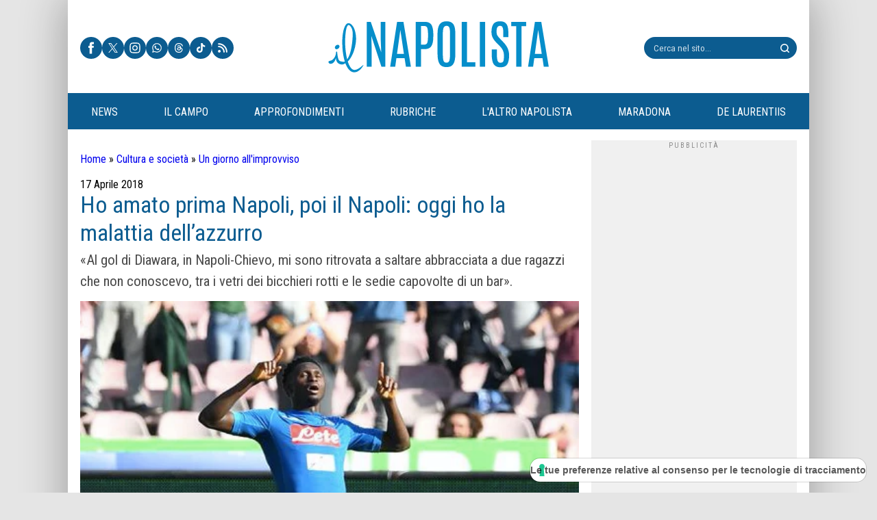

--- FILE ---
content_type: text/html; charset=UTF-8
request_url: https://www.ilnapolista.it/2018/04/ho-amato-napoli-malattia/
body_size: 19284
content:
<!DOCTYPE html><html lang="it-IT" data-pagetype="notizia" data-pagenr="1"><head><meta charset="UTF-8"><meta name="viewport" content="width=device-width,initial-scale=1,minimum-scale=1,maximum-scale=5,user-scalable=yes"><link rel="profile" href="https://gmpg.org/xfn/11"><link rel="preconnect" href="https://fonts.googleapis.com"><link rel="preconnect" href="https://fonts.gstatic.com" crossorigin="anonymous"><link href="https://fonts.googleapis.com/css2?family=Roboto+Condensed:wght@400;700&display=swap" rel="stylesheet"><meta name='robots' content='index, follow, max-image-preview:large, max-snippet:-1, max-video-preview:-1' /><link rel="preload" href="https://www.ilnapolista.it/wp-content/themes/ilnapolista/bundle.min.css?ver=1746894672" type="text/css" as="style">  <script id="google_gtagjs-js-consent-mode-data-layer">window.dataLayer = window.dataLayer || [];function gtag(){dataLayer.push(arguments);}
gtag('consent', 'default', {"ad_personalization":"denied","ad_storage":"denied","ad_user_data":"denied","analytics_storage":"denied","functionality_storage":"denied","security_storage":"denied","personalization_storage":"denied","region":["AT","BE","BG","CH","CY","CZ","DE","DK","EE","ES","FI","FR","GB","GR","HR","HU","IE","IS","IT","LI","LT","LU","LV","MT","NL","NO","PL","PT","RO","SE","SI","SK"],"wait_for_update":500});
window._googlesitekitConsentCategoryMap = {"statistics":["analytics_storage"],"marketing":["ad_storage","ad_user_data","ad_personalization"],"functional":["functionality_storage","security_storage"],"preferences":["personalization_storage"]};
window._googlesitekitConsents = {"ad_personalization":"denied","ad_storage":"denied","ad_user_data":"denied","analytics_storage":"denied","functionality_storage":"denied","security_storage":"denied","personalization_storage":"denied","region":["AT","BE","BG","CH","CY","CZ","DE","DK","EE","ES","FI","FR","GB","GR","HR","HU","IE","IS","IT","LI","LT","LU","LV","MT","NL","NO","PL","PT","RO","SE","SI","SK"],"wait_for_update":500};</script> <link media="all" href="https://www.ilnapolista.it/wp-content/cache/autoptimize/css/autoptimize_aec6823b2803f0abede84f0059042cce.css" rel="stylesheet"><title>Ho amato prima Napoli, poi il Napoli: oggi ho la malattia dell&#039;azzurro - il Napolista</title><meta name="description" content="«Al gol di Diawara, in Napoli-Chievo, mi sono ritrovata a saltare abbracciata a due ragazzi che non conoscevo, tra i vetri dei bicchieri rotti e le sedie capovolte di un bar»." /><link rel="canonical" href="https://www.ilnapolista.it/2018/04/ho-amato-napoli-malattia/" /><meta property="og:locale" content="it_IT" /><meta property="og:type" content="article" /><meta property="og:title" content="Ho amato prima Napoli, poi il Napoli: oggi ho la malattia dell&#039;azzurro - il Napolista" /><meta property="og:description" content="«Al gol di Diawara, in Napoli-Chievo, mi sono ritrovata a saltare abbracciata a due ragazzi che non conoscevo, tra i vetri dei bicchieri rotti e le sedie capovolte di un bar»." /><meta property="og:url" content="https://www.ilnapolista.it/2018/04/ho-amato-napoli-malattia/" /><meta property="og:site_name" content="il Napolista" /><meta property="article:publisher" content="https://www.facebook.com/ilnapolista/" /><meta property="article:published_time" content="2018-04-17T14:32:12+00:00" /><meta property="article:modified_time" content="2018-04-21T12:05:22+00:00" /><meta property="og:image" content="https://www.ilnapolista.it/wp-content/uploads/2018/04/diawara-napolichievo.png" /><meta property="og:image:width" content="506" /><meta property="og:image:height" content="407" /><meta property="og:image:type" content="image/png" /><meta name="author" content="Annamaria Leone" /><meta name="twitter:card" content="summary_large_image" /><meta name="twitter:creator" content="@napolista" /><meta name="twitter:site" content="@napolista" /><meta name="twitter:label1" content="Written by" /><meta name="twitter:data1" content="Annamaria Leone" /><meta name="twitter:label2" content="Est. reading time" /><meta name="twitter:data2" content="2 minuti" /> <script type="application/ld+json" class="yoast-schema-graph">{"@context":"https://schema.org","@graph":[{"@type":"NewsArticle","@id":"https://www.ilnapolista.it/2018/04/ho-amato-napoli-malattia/#article","isPartOf":{"@id":"https://www.ilnapolista.it/2018/04/ho-amato-napoli-malattia/"},"author":{"name":"Annamaria Leone","@id":"https://www.ilnapolista.it/#/schema/person/5b82d98dc6ee20746a7219f02a356627"},"headline":"Ho amato prima Napoli, poi il Napoli: oggi ho la malattia dell&#8217;azzurro","datePublished":"2018-04-17T14:32:12+00:00","dateModified":"2018-04-21T12:05:22+00:00","mainEntityOfPage":{"@type":"WebPage","@id":"https://www.ilnapolista.it/2018/04/ho-amato-napoli-malattia/"},"wordCount":382,"commentCount":0,"publisher":{"@id":"https://www.ilnapolista.it/#organization"},"image":{"@id":"https://www.ilnapolista.it/2018/04/ho-amato-napoli-malattia/#primaryimage"},"thumbnailUrl":"https://www.ilnapolista.it/wp-content/uploads/2018/04/diawara-napolichievo.webp","keywords":["diawara","napoli"],"articleSection":["Un giorno all'improvviso"],"inLanguage":"it-IT","potentialAction":[{"@type":"CommentAction","name":"Comment","target":["https://www.ilnapolista.it/2018/04/ho-amato-napoli-malattia/#respond"]}],"copyrightYear":"2018","copyrightHolder":{"@id":"https://www.ilnapolista.it/#organization"}},{"@type":"WebPage","@id":"https://www.ilnapolista.it/2018/04/ho-amato-napoli-malattia/","url":"https://www.ilnapolista.it/2018/04/ho-amato-napoli-malattia/","name":"Ho amato prima Napoli, poi il Napoli: oggi ho la malattia dell'azzurro - il Napolista","isPartOf":{"@id":"https://www.ilnapolista.it/#website"},"primaryImageOfPage":{"@id":"https://www.ilnapolista.it/2018/04/ho-amato-napoli-malattia/#primaryimage"},"image":{"@id":"https://www.ilnapolista.it/2018/04/ho-amato-napoli-malattia/#primaryimage"},"thumbnailUrl":"https://www.ilnapolista.it/wp-content/uploads/2018/04/diawara-napolichievo.webp","datePublished":"2018-04-17T14:32:12+00:00","dateModified":"2018-04-21T12:05:22+00:00","description":"«Al gol di Diawara, in Napoli-Chievo, mi sono ritrovata a saltare abbracciata a due ragazzi che non conoscevo, tra i vetri dei bicchieri rotti e le sedie capovolte di un bar».","breadcrumb":{"@id":"https://www.ilnapolista.it/2018/04/ho-amato-napoli-malattia/#breadcrumb"},"inLanguage":"it-IT","potentialAction":[{"@type":"ReadAction","target":["https://www.ilnapolista.it/2018/04/ho-amato-napoli-malattia/"]}]},{"@type":"ImageObject","inLanguage":"it-IT","@id":"https://www.ilnapolista.it/2018/04/ho-amato-napoli-malattia/#primaryimage","url":"https://www.ilnapolista.it/wp-content/uploads/2018/04/diawara-napolichievo.webp","contentUrl":"https://www.ilnapolista.it/wp-content/uploads/2018/04/diawara-napolichievo.webp","width":506,"height":407,"caption":"Napoli"},{"@type":"BreadcrumbList","@id":"https://www.ilnapolista.it/2018/04/ho-amato-napoli-malattia/#breadcrumb","itemListElement":[{"@type":"ListItem","position":1,"name":"Home","item":"https://www.ilnapolista.it/"},{"@type":"ListItem","position":2,"name":"Cultura e società","item":"https://www.ilnapolista.it/category/cultura-e-societa/"},{"@type":"ListItem","position":3,"name":"Un giorno all'improvviso","item":"https://www.ilnapolista.it/category/cultura-e-societa/un-giorno-allimprovviso/"},{"@type":"ListItem","position":4,"name":"Ho amato prima Napoli, poi il Napoli: oggi ho la malattia dell&#8217;azzurro"}]},{"@type":"WebSite","@id":"https://www.ilnapolista.it/#website","url":"https://www.ilnapolista.it/","name":"ilNapolista","description":"Un portale di notizie e opinioni non comuni sul Calcio Napoli e su Napoli. Sport, video, approfondimenti e cultura","publisher":{"@id":"https://www.ilnapolista.it/#organization"},"potentialAction":[{"@type":"SearchAction","target":{"@type":"EntryPoint","urlTemplate":"https://www.ilnapolista.it/?s={search_term_string}"},"query-input":{"@type":"PropertyValueSpecification","valueRequired":true,"valueName":"search_term_string"}}],"inLanguage":"it-IT"},{"@type":"NewsMediaOrganization","@id":"https://www.ilnapolista.it/#organization","name":"il Napolista","url":"https://www.ilnapolista.it/","logo":{"@type":"ImageObject","inLanguage":"it-IT","@id":"https://www.ilnapolista.it/#/schema/logo/image/","url":"https://www.ilnapolista.it/wp-content/uploads/2016/10/Schermata-2016-08-30-alle-10.25.39.webp","contentUrl":"https://www.ilnapolista.it/wp-content/uploads/2016/10/Schermata-2016-08-30-alle-10.25.39.webp","width":366,"height":346,"caption":"il Napolista"},"image":{"@id":"https://www.ilnapolista.it/#/schema/logo/image/"},"sameAs":["https://www.facebook.com/ilnapolista/","https://x.com/napolista","https://www.instagram.com/ilnapolista/","https://www.linkedin.com/company/10914807","https://www.youtube.com/channel/UCweazGp3k_3wHOCeTsQsyog"],"description":"Notizie sul Calcio Napoli e su Napoli","publishingPrinciples":"","contactPoint":[{"@type":"ContactPoint","contactType":"editorial","email":"redazione@ilnapolista.it"}],"areaServed":{"@type":"Place","name":"Italia"}},{"@type":"Person","@id":"https://www.ilnapolista.it/#/schema/person/5b82d98dc6ee20746a7219f02a356627","name":"Annamaria Leone","image":{"@type":"ImageObject","inLanguage":"it-IT","@id":"https://www.ilnapolista.it/#/schema/person/image/","url":"https://secure.gravatar.com/avatar/a39fc1807dd9a72e70093b9eeee26b3f37628354bd96c1291fedc41dad6689ee?s=96&d=wavatar&r=g","contentUrl":"https://secure.gravatar.com/avatar/a39fc1807dd9a72e70093b9eeee26b3f37628354bd96c1291fedc41dad6689ee?s=96&d=wavatar&r=g","caption":"Annamaria Leone"},"url":"https://www.ilnapolista.it/author/anleo/","jobTitle":"Giornalista","worksFor":{"@id":"https://www.ilnapolista.it/#organization"}}]}</script> <link rel='dns-prefetch' href='//cs.iubenda.com' /><link rel='dns-prefetch' href='//cdn.iubenda.com' /><link rel='dns-prefetch' href='//www.ilnapolista.it' /><link rel='dns-prefetch' href='//news.google.com' /><link rel='dns-prefetch' href='//www.googletagmanager.com' /><link rel="alternate" type="application/rss+xml" title="il Napolista &raquo; Feed" href="https://www.ilnapolista.it/feed/" /><link rel="alternate" type="application/rss+xml" title="il Napolista &raquo; Feed dei commenti" href="https://www.ilnapolista.it/comments/feed/" /><link rel="preload" href="https://www.ilnapolista.it/wp-content/themes/ilnapolista-child/bundle-child.min.css?ver=1768172880" type="text/css" as="style"><link rel="alternate" type="application/rss+xml" title="il Napolista &raquo; Ho amato prima Napoli, poi il Napoli: oggi ho la malattia dell&#8217;azzurro Feed dei commenti" href="https://www.ilnapolista.it/2018/04/ho-amato-napoli-malattia/feed/" /><link rel="alternate" title="oEmbed (JSON)" type="application/json+oembed" href="https://www.ilnapolista.it/wp-json/oembed/1.0/embed?url=https%3A%2F%2Fwww.ilnapolista.it%2F2018%2F04%2Fho-amato-napoli-malattia%2F" /><link rel="alternate" title="oEmbed (XML)" type="text/xml+oembed" href="https://www.ilnapolista.it/wp-json/oembed/1.0/embed?url=https%3A%2F%2Fwww.ilnapolista.it%2F2018%2F04%2Fho-amato-napoli-malattia%2F&#038;format=xml" /> <script id="ilnapolista-iubenda-js-after">window["_iub"] = window["_iub"] || [];
_iub.csConfiguration = {
	siteId: 1651471, // Valore di "iubenda_siteId" nella mapping di adk-init-plain.js
	cookiePolicyId: 76172624, // Valore di "iubenda_coockie_policy_id" nel mapping di adk-init-plain.js
	banner: { // Unire le chiavi di configurazione "banner" qui presenti con quelle definite in modo custom all'interno di "iubendaBannerConfig" adk-init-plain.js
		"html": `
		<div class="iubenda-cs-container">
		<div id="adk_cmp_popup_1" class="iubenda-cs-content adk adk--display">
			<div class="adk-cst">
				<div class="adk-cst-header">
					<strong class="adk__cns-title adk-cst__cns-title">Rispettiamo la tua privacy <span>- Informativa</span></strong>
					<button id="adk_cmp_cont_senz_acce" class="adk___btn adk-cst__btn adk-cst__btn--reject">Continua senza accettare</button>
				</div>
				<div class="adk-cst-body">
					<div id="iubenda-cs-paragraph">%{banner_content}</div>
				</div>
				<div class="adk___btns adk-cst__btns adk-cst-footer">
					<button class="adk___btn adk-cst__btn adk-cst__btn--pref iubenda-cs-customize-btn">Personalizza</button>
					<button class="adk___btn adk-cst__btn adk-cst__btn--accept iubenda-cs-accept-btn">Accetta e chiudi</button>
				</div>
			</div>
		</div>
		<div id="adk_cmp_popup_2" class="iubenda-cs-content adk adk--hidden">
		<div class="adk__cns adk__cns">
			<div class="adk-cst-header">
				<button id="adk_cmp_back" class="adk__btn adk__btn--back">indietro</button>
				<strong class="adk__cns-title adk__cns-title">Per una scelta consapevole <span>- Maggiori informazioni</span></strong>
			</div>
			<div class="adk-cst-body">
				<div class="adk__cns-content">
					<p class="iub-p">Cliccando su “Accetta tutti i cookie”, oltre a sostenere il nostro impegno nel fornirti sempre 
					contenuti gratuiti e di qualità, acconsenti all'utilizzo di tutti i cookie o tecnologie simili, 
					compresi quelli di profilazione anche delle 750 <a class='iubenda-vendor-list-link' >terze parti</a>, e visualizzerai messaggi pubblicitari personalizzati.<br>
					Cliccando su "Accetta solo i cookie necessari" visualizzerai pubblicità generalista 
					casuale che potrebbe peggiorare la tua esperienza di navigazione. Puoi modificare in ogni 
					momento le tue scelte dal <span class="adk__btn--pref iubenda-cs-customize-btn adk__cns--underline">pannello delle preferenze</span></p>
				</div>
			</div>
				<div class="adk___btns adk__cns-group adk-cst-footer">
					<button class="adk___btn adk__btn adk__btn--accept iubenda-cs-accept-btn">Accetta Tutti i Cookie</button>
					<span class="adk__cns-group-sep" style='color: transparent; display: none'>&</span>
					<button
						class="adk___btn adk__btn adk-cst__btn adk__btn--reject iubenda-cs-reject-btn">Accetta solo i cookie necessari</button>
				</div>
			</div>
		</div>
	</div>
		`,
		"position": "float-center",
		"listPurposes": true,
		"explicitWithdrawal": true,
		"prependOnBody": true,
		"applyStyles": false,
		"acceptButtonDisplay": true,
		"customizeButtonDisplay": true,
		"closeButtonRejects": true,
		"acceptButtonColor": "#68A037",
		"acceptButtonCaptionColor": "#000000",
		"rejectButtonColor": "#68A037",
		"rejectButtonCaptionColor": "#000000",
		"customizeButtonColor": "#68A037",
		"customizeButtonCaptionColor": "#000000",
		"textColor": "#000000",
		"backgroundColor": "#FAFAFA",
		"fontSizeBody": "13px",
		"zIndex": 999999,
		"acceptButtonCaption": "Accetta",
		"cookiePolicyLinkCaption": "cookie policy",
		"rejectButtonDisplay": true,
		"closeButtonDisplay": false,
		"innerHtmlCloseBtn": "",
		"content": "Noi e 870 <u>terze parti</u> selezionate utilizziamo cookie o tecnologie simili per finalità tecniche e, con il tuo consenso, anche per altre finalità come specificato nella <a class='iubenda-cs-customize-btn'>cookie policy</a>. Per quanto riguarda la pubblicità potremmo anche cookie di profilazione o altri strumenti di tracciamento per inviarti pubblicità personalizzata e offrirti servizi in linea con le tue preferenze, nonché per il monitoraggio dei comportamenti dei visitatori. Se vuoi saperne di più consulta la <a class='iubenda-cs-customize-btn'>cookie policy</a>. Puoi modificare in ogni momento le tue scelte dal <a class='iubenda-cs-customize-btn'>pannello delle preferenze</a>. Se presti il tuo consenso, sarà valido solo su questo dominio. Il rifiuto del consenso può rendere non disponibili le relative funzioni.<br><br> Usa il pulsante “Accetta” per acconsentire. Cliccando “Continua senza accettare’” troverai maggiori informazioni su come migliorare la tua esperienza di navigazione "
	},
	// ---- Standard Configurations start
	lang: "it",
	enableTcf: true,
	logLevel: "error",
	enableCMP: true,
	consentOnScroll: false,
	consentOnScrollHorizontal: false,
	consentOnContinuedBrowsing: false,
	askConsentAtCookiePolicyUpdate: true,
	countryDetection: true,
	enableLgpd: true,
	enableUspr: true,
	enableFadp: true,
	invalidateConsentWithoutLog: true,
	isTCFConsentGlobal: false,
	lgpdAppliesGlobally: false,
	googleAdditionalConsentMode: true,
	invalidateConsentBefore: "2024-01-01",
	newConsentAtVendorListUpdate: 180,
	tcfPublisherCC: "IT",
	perPurposeConsent: true,
	tcfPurposes: {
		"2": "consent_only",
		"3": "consent_only",
		"4": "consent_only",
		"5": "consent_only",
		"6": "consent_only",
		"7": "consent_only",
		"8": "consent_only",
		"9": "consent_only",
		"10": "consent_only",
		"11": "consent_only"
	},
	// floatingPreferencesButtonDisplay: "bottom-right",
	whitelabel: false,
	preferenceCookie: {
		"expireAfter": 180
	},
	callback: {
		// Iubenda documentation's page: https://www.iubenda.com/it/help/623-come-configurare-la-cookie-solution-guida-avanzata
		"onConsentRead": function() {},
		"onPreferenceExpressed": function(preference) {},
		"onBannerShown" :function() {
			document.body.style.overflow = 'hidden';
		},
		"onBannerClosed" :function() {
			document.body.style.overflow = 'auto';
		},
		"onReady": function() {
			const reject = document.getElementById("adk_cmp_cont_senz_acce")
			reject?.addEventListener("click", () => {
				document.getElementById("adk_cmp_popup_2").classList.remove("adk--hidden")
				document.getElementById("adk_cmp_popup_2").classList.add("adk--display")
				document.getElementById("adk_cmp_popup_1").classList.remove("adk--display")
				document.getElementById("adk_cmp_popup_1").classList.add("adk--hidden")
				document.getElementById("wrapp-comments").style.display = "none"
			})
			const back = document.getElementById("adk_cmp_back")
			back?.addEventListener("click", () => {
				document.getElementById("adk_cmp_popup_2").classList.remove("adk--display")
				document.getElementById("adk_cmp_popup_2").classList.add("adk--hidden")
				document.getElementById("adk_cmp_popup_1").classList.remove("adk--hidden")
				document.getElementById("adk_cmp_popup_1").classList.add("adk--display")
				document.getElementById("wrapp-comments").style.display = "block"
			})
		},
		"onError": function(message) {},
		"onStartupFailed": function(message) {},
		"onConsentRejected": function() {},
		"onFatalError": function(message) {}
	}
	// ---- Standard Configurations end
}
//# sourceURL=ilnapolista-iubenda-js-after</script> <script src="https://cs.iubenda.com/sync/1951933.js" id="iubenda-1-js"></script> <script src="https://cdn.iubenda.com/cs/tcf/stub-v2.js" id="iubenda-2-js"></script> <script id="iubenda-5-js" src="https://cdn.iubenda.com/cs/iubenda_cs.js" async="async" charset="UTF-8"></script> <script src="https://www.ilnapolista.it/wp-includes/js/jquery/jquery.min.js" id="jquery-core-js"></script> <script src="https://www.ilnapolista.it/wp-includes/js/jquery/jquery-migrate.min.js" id="jquery-migrate-js"></script> <script id="adunit-js" src="https://www.ilnapolista.it/wp-content/themes/ilnapolista/adunit.min.js" async="async" type="module"></script> <script id="bundle-js" async data-wp-strategy="async" src="https://www.ilnapolista.it/wp-content/themes/ilnapolista/bundle.min.js" type="module"></script> 
 <script src="https://www.googletagmanager.com/gtag/js?id=GT-NFXJSDP" id="google_gtagjs-js" async></script> <script id="google_gtagjs-js-after">window.dataLayer = window.dataLayer || [];function gtag(){dataLayer.push(arguments);}
gtag("set","linker",{"domains":["www.ilnapolista.it"]});
gtag("js", new Date());
gtag("set", "developer_id.dZTNiMT", true);
gtag("config", "GT-NFXJSDP", {"googlesitekit_post_date":"20180417","googlesitekit_post_author":"Annamaria Leone"});
//# sourceURL=google_gtagjs-js-after</script> <link rel="https://api.w.org/" href="https://www.ilnapolista.it/wp-json/" /><link rel="alternate" title="JSON" type="application/json" href="https://www.ilnapolista.it/wp-json/wp/v2/posts/88336" /><link rel="EditURI" type="application/rsd+xml" title="RSD" href="https://www.ilnapolista.it/xmlrpc.php?rsd" /><link rel='shortlink' href='https://www.ilnapolista.it/?p=88336' /><meta name="generator" content="Site Kit by Google 1.170.0" /> <script class="_iub_cs_activate-inline" type="text/plain" data-iub-purposes="4" async>(function(c,l,a,r,i,t,y){
            c[a]=c[a]||function(){(c[a].q=c[a].q||[]).push(arguments)};
            t=l.createElement(r);t.async=1;t.src="https://www.clarity.ms/tag/"+i;
            y=l.getElementsByTagName(r)[0];y.parentNode.insertBefore(t,y);
        })(window, document, "clarity", "script", "r253j86sfl");</script> <link rel="icon" href="https://www.ilnapolista.it/wp-content/uploads/2016/04/cropped-ilNapolista_icon-70x70.png" sizes="32x32" /><link rel="icon" href="https://www.ilnapolista.it/wp-content/uploads/2016/04/cropped-ilNapolista_icon-200x200.png" sizes="192x192" /><link rel="apple-touch-icon" href="https://www.ilnapolista.it/wp-content/uploads/2016/04/cropped-ilNapolista_icon-200x200.png" /><meta name="msapplication-TileImage" content="https://www.ilnapolista.it/wp-content/uploads/2016/04/cropped-ilNapolista_icon.png" />  <script _class='_iub_cs_activate' _type='text/plain'>window.adunitJs = window.adunitJs || [];
		adunitJs.push(function () {
			adunitJs.init({ adServer:'dfp' });
			adunitJs.startAdvertising();
		});</script> </head><body class="wp-singular post-template-default single single-post postid-88336 single-format-standard wp-embed-responsive wp-theme-ilnapolista wp-child-theme-ilnapolista-child pageType-notizia pageNr-1"><div id="page"> <script>var ilnapolista_skin = false</script> <div class="adk-slot push"><div id="av-pushdown-wrapper"></div><div id="adk_init_pushdown" style="display: none"></div></div><header id="header" role="banner"><div class="head"><div class="share-button"> <a href="#" target="_blank" rel="nofollow" aria-label="Condividi questa pagina!"> <img src="data:image/svg+xml,%3Csvg version='1.1' xmlns='http://www.w3.org/2000/svg' x='0px' y='0px' width='50px' height='50px' viewBox='0 0 50 50' __style='enable-background:new 0 0 50 50;'%3E%3Ccircle fill='%23FFFFFF' cx='18.091' cy='25.313' r='2'%3E%3C/circle%3E%3Cpath fill='%230c5c90' d='M32.91,22.313c2.484,0,4.5-2.015,4.5-4.5s-2.016-4.5-4.5-4.5c-2.486,0-4.5,2.015-4.5,4.5 c0,0.255,0.033,0.501,0.074,0.745l-5.996,3.462c-1.003-1.338-2.597-2.207-4.398-2.207c-3.038,0-5.5,2.462-5.5,5.5 s2.462,5.5,5.5,5.5c1.568,0,2.979-0.659,3.981-1.712l2.952,1.704c-0.143,0.438-0.239,0.897-0.239,1.383c0,2.485,2.014,4.5,4.5,4.5 c2.484,0,4.5-2.015,4.5-4.5s-2.016-4.5-4.5-4.5c-1.369,0-2.582,0.625-3.406,1.59l-2.816-1.626 c0.335-0.711,0.528-1.501,0.528-2.339c0-0.61-0.103-1.195-0.287-1.743l5.811-3.356C29.914,21.472,31.311,22.313,32.91,22.313z M32.91,15.063c1.518,0,2.75,1.231,2.75,2.75s-1.232,2.75-2.75,2.75c-1.52,0-2.75-1.231-2.75-2.75S31.391,15.063,32.91,15.063z M29.285,29.438c1.518,0,2.75,1.231,2.75,2.75s-1.232,2.75-2.75,2.75c-1.52,0-2.75-1.231-2.75-2.75S27.766,29.438,29.285,29.438z M18.091,29.063c-2.071,0-3.75-1.68-3.75-3.75s1.679-3.75,3.75-3.75s3.75,1.68,3.75,3.75S20.162,29.063,18.091,29.063z'%3E%3C/path%3E%3C/svg%3E" title="Condividi questa pagina" alt="Condividi questa pagina!" width="32" height="32"> </a> <script>document.scripts[document.scripts.length - 1].previousElementSibling.addEventListener('click', function (ev) {
								ev.stopPropagation();
								ev.preventDefault();
								if (!navigator.share) return;
								navigator.share({
									title: 'Condividi',
									text: document.title,
									url: window.location.href,
								})
								.catch((error) => { console.error("Social share icon: " + error) });
							});</script> </div><ul class="social"><li> <a href="https://www.facebook.com/ilnapolista/" target="_blank" rel="nofollow"> <noscript><img src="https://www.ilnapolista.it/wp-content/themes/ilnapolista/images/social/facebook.svg" width="32" height="32" title="Seguici su Facebook!" alt="Facebook"></noscript><img class="lazyload" src='data:image/svg+xml,%3Csvg%20xmlns=%22http://www.w3.org/2000/svg%22%20viewBox=%220%200%2032%2032%22%3E%3C/svg%3E' data-src="https://www.ilnapolista.it/wp-content/themes/ilnapolista/images/social/facebook.svg" width="32" height="32" title="Seguici su Facebook!" alt="Facebook"> </a></li><li> <a href="https://x.com/napolista" target="_blank" rel="nofollow"> <noscript><img src="https://www.ilnapolista.it/wp-content/themes/ilnapolista/images/social/x.svg" width="32" height="32" title="Seguici su X!" alt="X"></noscript><img class="lazyload" src='data:image/svg+xml,%3Csvg%20xmlns=%22http://www.w3.org/2000/svg%22%20viewBox=%220%200%2032%2032%22%3E%3C/svg%3E' data-src="https://www.ilnapolista.it/wp-content/themes/ilnapolista/images/social/x.svg" width="32" height="32" title="Seguici su X!" alt="X"> </a></li><li> <a href="https://www.instagram.com/ilnapolista/" target="_blank" rel="nofollow"> <noscript><img src="https://www.ilnapolista.it/wp-content/themes/ilnapolista/images/social/instagram.svg" width="32" height="32" title="Seguici su Instagram!" alt="Instagram"></noscript><img class="lazyload" src='data:image/svg+xml,%3Csvg%20xmlns=%22http://www.w3.org/2000/svg%22%20viewBox=%220%200%2032%2032%22%3E%3C/svg%3E' data-src="https://www.ilnapolista.it/wp-content/themes/ilnapolista/images/social/instagram.svg" width="32" height="32" title="Seguici su Instagram!" alt="Instagram"> </a></li><li> <a href="https://whatsapp.com/channel/0029VadqSYd6LwHo1xf6ZW2Y" target="_blank" rel="nofollow"> <noscript><img src="https://www.ilnapolista.it/wp-content/themes/ilnapolista/images/social/whatsapp.svg" width="32" height="32" title="Seguici su Whatsapp!" alt="Whatsapp"></noscript><img class="lazyload" src='data:image/svg+xml,%3Csvg%20xmlns=%22http://www.w3.org/2000/svg%22%20viewBox=%220%200%2032%2032%22%3E%3C/svg%3E' data-src="https://www.ilnapolista.it/wp-content/themes/ilnapolista/images/social/whatsapp.svg" width="32" height="32" title="Seguici su Whatsapp!" alt="Whatsapp"> </a></li><li> <a href="https://www.threads.net/@ilnapolista" target="_blank" rel="nofollow"> <noscript><img src="https://www.ilnapolista.it/wp-content/themes/ilnapolista/images/social/threads.svg" width="32" height="32" title="Seguici su Threads!" alt="Threads"></noscript><img class="lazyload" src='data:image/svg+xml,%3Csvg%20xmlns=%22http://www.w3.org/2000/svg%22%20viewBox=%220%200%2032%2032%22%3E%3C/svg%3E' data-src="https://www.ilnapolista.it/wp-content/themes/ilnapolista/images/social/threads.svg" width="32" height="32" title="Seguici su Threads!" alt="Threads"> </a></li><li> <a href="https://www.tiktok.com/@ilnapolista" target="_blank" rel="nofollow"> <noscript><img src="https://www.ilnapolista.it/wp-content/themes/ilnapolista/images/social/tiktok.svg" width="32" height="32" title="Seguici su TikTok!" alt="TikTok"></noscript><img class="lazyload" src='data:image/svg+xml,%3Csvg%20xmlns=%22http://www.w3.org/2000/svg%22%20viewBox=%220%200%2032%2032%22%3E%3C/svg%3E' data-src="https://www.ilnapolista.it/wp-content/themes/ilnapolista/images/social/tiktok.svg" width="32" height="32" title="Seguici su TikTok!" alt="TikTok"> </a></li><li> <a href="/feed/" target="_blank" rel="nofollow"> <noscript><img src="https://www.ilnapolista.it/wp-content/themes/ilnapolista/images/social/feed.svg" width="32" height="32" title="Segui i Feed!" alt="Feed"></noscript><img class="lazyload" src='data:image/svg+xml,%3Csvg%20xmlns=%22http://www.w3.org/2000/svg%22%20viewBox=%220%200%2032%2032%22%3E%3C/svg%3E' data-src="https://www.ilnapolista.it/wp-content/themes/ilnapolista/images/social/feed.svg" width="32" height="32" title="Segui i Feed!" alt="Feed"> </a></li></ul><div class="logo"> <a href="https://www.ilnapolista.it/"> <noscript><img src="https://www.ilnapolista.it/wp-content/themes/ilnapolista/images/logo-ilnapolista.svg" width="468" height="120" title="il Napolista" alt="il Napolista - logo"></noscript><img class="lazyload" src='data:image/svg+xml,%3Csvg%20xmlns=%22http://www.w3.org/2000/svg%22%20viewBox=%220%200%20468%20120%22%3E%3C/svg%3E' data-src="https://www.ilnapolista.it/wp-content/themes/ilnapolista/images/logo-ilnapolista.svg" width="468" height="120" title="il Napolista" alt="il Napolista - logo"> </a></div><form class="search" action="/" title="Cerca nel sito..."> <input type="text" name ="s" placeholder="Cerca nel sito..."> <label> <input type="submit"> <svg version="1.1" xmlns="http://www.w3.org/2000/svg" x="0px" y="0px" width="14px" height="14px" viewBox="0 0 22 22" enable-background="new 0 0 22 22" xml:space="preserve"> <path fill="#FFFFFF" d="M21.621,19.791l-3.838-3.838c1.286-1.675,2.061-3.762,2.061-6.032C19.844,4.45,15.393,0,9.921,0 C4.45,0,0,4.45,0,9.921c0,5.472,4.45,9.923,9.921,9.923c2.271,0,4.357-0.774,6.032-2.061l3.838,3.838 C20.044,21.874,20.375,22,20.706,22s0.662-0.126,0.915-0.379C22.126,21.115,22.126,20.297,21.621,19.791z M2.588,9.921 c0-4.043,3.29-7.333,7.333-7.333c4.045,0,7.335,3.29,7.335,7.333c0,4.045-3.29,7.335-7.335,7.335 C5.878,17.256,2.588,13.966,2.588,9.921z"></path> </svg> </label></form><div class="toggle" title="Menu di navigazione"> <i></i><i></i><i></i> <span>Menu di navigazione</span></div></div><div class="menu"><form class="search" action="/" title="Cerca nel sito..."> <input type="text" name ="s" placeholder="Cerca nel sito..."> <label> <input type="submit"> <svg version="1.1" xmlns="http://www.w3.org/2000/svg" x="0px" y="0px" width="14px" height="14px" viewBox="0 0 22 22" enable-background="new 0 0 22 22" xml:space="preserve"> <path fill="#FFFFFF" d="M21.621,19.791l-3.838-3.838c1.286-1.675,2.061-3.762,2.061-6.032C19.844,4.45,15.393,0,9.921,0 C4.45,0,0,4.45,0,9.921c0,5.472,4.45,9.923,9.921,9.923c2.271,0,4.357-0.774,6.032-2.061l3.838,3.838 C20.044,21.874,20.375,22,20.706,22s0.662-0.126,0.915-0.379C22.126,21.115,22.126,20.297,21.621,19.791z M2.588,9.921 c0-4.043,3.29-7.333,7.333-7.333c4.045,0,7.335,3.29,7.335,7.333c0,4.045-3.29,7.335-7.335,7.335 C5.878,17.256,2.588,13.966,2.588,9.921z"></path> </svg> </label></form><ul class="social"><li> <a href="https://www.facebook.com/ilnapolista/" target="_blank" rel="nofollow"> <noscript><img src="https://www.ilnapolista.it/wp-content/themes/ilnapolista/images/social/facebook.svg" width="32" height="32" title="Seguici su Facebook!" alt="Facebook"></noscript><img class="lazyload" src='data:image/svg+xml,%3Csvg%20xmlns=%22http://www.w3.org/2000/svg%22%20viewBox=%220%200%2032%2032%22%3E%3C/svg%3E' data-src="https://www.ilnapolista.it/wp-content/themes/ilnapolista/images/social/facebook.svg" width="32" height="32" title="Seguici su Facebook!" alt="Facebook"> </a></li><li> <a href="https://x.com/napolista" target="_blank" rel="nofollow"> <noscript><img src="https://www.ilnapolista.it/wp-content/themes/ilnapolista/images/social/x.svg" width="32" height="32" title="Seguici su X!" alt="X"></noscript><img class="lazyload" src='data:image/svg+xml,%3Csvg%20xmlns=%22http://www.w3.org/2000/svg%22%20viewBox=%220%200%2032%2032%22%3E%3C/svg%3E' data-src="https://www.ilnapolista.it/wp-content/themes/ilnapolista/images/social/x.svg" width="32" height="32" title="Seguici su X!" alt="X"> </a></li><li> <a href="https://www.instagram.com/ilnapolista/" target="_blank" rel="nofollow"> <noscript><img src="https://www.ilnapolista.it/wp-content/themes/ilnapolista/images/social/instagram.svg" width="32" height="32" title="Seguici su Instagram!" alt="Instagram"></noscript><img class="lazyload" src='data:image/svg+xml,%3Csvg%20xmlns=%22http://www.w3.org/2000/svg%22%20viewBox=%220%200%2032%2032%22%3E%3C/svg%3E' data-src="https://www.ilnapolista.it/wp-content/themes/ilnapolista/images/social/instagram.svg" width="32" height="32" title="Seguici su Instagram!" alt="Instagram"> </a></li><li> <a href="https://whatsapp.com/channel/0029VadqSYd6LwHo1xf6ZW2Y" target="_blank" rel="nofollow"> <noscript><img src="https://www.ilnapolista.it/wp-content/themes/ilnapolista/images/social/whatsapp.svg" width="32" height="32" title="Seguici su Whatsapp!" alt="Whatsapp"></noscript><img class="lazyload" src='data:image/svg+xml,%3Csvg%20xmlns=%22http://www.w3.org/2000/svg%22%20viewBox=%220%200%2032%2032%22%3E%3C/svg%3E' data-src="https://www.ilnapolista.it/wp-content/themes/ilnapolista/images/social/whatsapp.svg" width="32" height="32" title="Seguici su Whatsapp!" alt="Whatsapp"> </a></li><li> <a href="https://www.threads.net/@ilnapolista" target="_blank" rel="nofollow"> <noscript><img src="https://www.ilnapolista.it/wp-content/themes/ilnapolista/images/social/threads.svg" width="32" height="32" title="Seguici su Threads!" alt="Threads"></noscript><img class="lazyload" src='data:image/svg+xml,%3Csvg%20xmlns=%22http://www.w3.org/2000/svg%22%20viewBox=%220%200%2032%2032%22%3E%3C/svg%3E' data-src="https://www.ilnapolista.it/wp-content/themes/ilnapolista/images/social/threads.svg" width="32" height="32" title="Seguici su Threads!" alt="Threads"> </a></li><li> <a href="https://www.tiktok.com/@ilnapolista" target="_blank" rel="nofollow"> <noscript><img src="https://www.ilnapolista.it/wp-content/themes/ilnapolista/images/social/tiktok.svg" width="32" height="32" title="Seguici su TikTok!" alt="TikTok"></noscript><img class="lazyload" src='data:image/svg+xml,%3Csvg%20xmlns=%22http://www.w3.org/2000/svg%22%20viewBox=%220%200%2032%2032%22%3E%3C/svg%3E' data-src="https://www.ilnapolista.it/wp-content/themes/ilnapolista/images/social/tiktok.svg" width="32" height="32" title="Seguici su TikTok!" alt="TikTok"> </a></li><li> <a href="/feed/" target="_blank" rel="nofollow"> <noscript><img src="https://www.ilnapolista.it/wp-content/themes/ilnapolista/images/social/feed.svg" width="32" height="32" title="Segui i Feed!" alt="Feed"></noscript><img class="lazyload" src='data:image/svg+xml,%3Csvg%20xmlns=%22http://www.w3.org/2000/svg%22%20viewBox=%220%200%2032%2032%22%3E%3C/svg%3E' data-src="https://www.ilnapolista.it/wp-content/themes/ilnapolista/images/social/feed.svg" width="32" height="32" title="Segui i Feed!" alt="Feed"> </a></li></ul><nav><ul><li> <a href="https://www.ilnapolista.it/notizie/"><span>News</span></a></li><li> <a href="https://www.ilnapolista.it/category/il-campo/"><span>Il Campo</span></a><ul class="has-child-items"><li> <a href="https://www.ilnapolista.it/category/il-campo/la-partita/">La partita</a></li><li> <a href="https://www.ilnapolista.it/category/il-campo/dichiarazioni/">Dichiarazioni</a></li><li> <a href="https://www.ilnapolista.it/category/il-campo/cera-una-volta/">C&#8217;era una volta</a></li><li> <a href="https://www.ilnapolista.it/category/il-campo/calciomercato/">Calciomercato</a></li><li> <a href="https://www.ilnapolista.it/category/il-campo/ritratti/">Ritratti</a></li><li> <a href="https://www.ilnapolista.it/category/il-campo/calcio-estero/">Champions e calcio estero</a></li><li> <a href="https://www.ilnapolista.it/category/il-campo/analisi-tattica/">Analisi tattica</a></li></ul></li><li> <a href="https://www.ilnapolista.it/category/la-tribuna/"><span>Approfondimenti</span></a><ul class="has-child-items"><li> <a href="https://www.ilnapolista.it/category/la-tribuna/editoriali/">Editoriali</a></li><li> <a href="https://www.ilnapolista.it/category/la-tribuna/analisi/">Analisi</a></li><li> <a href="https://www.ilnapolista.it/category/la-tribuna/statistiche/">Statistiche</a></li><li> <a href="https://www.ilnapolista.it/category/la-tribuna/media-e-social/">Media e social</a></li><li> <a href="https://www.ilnapolista.it/category/la-tribuna/il-napoli-e-napoli/">Il Napoli e Napoli</a></li><li> <a href="https://www.ilnapolista.it/category/la-tribuna/economia/">Economia e marketing</a></li><li> <a href="https://www.ilnapolista.it/category/la-tribuna/palazzo/">Palazzo e VAR</a></li><li> <a href="https://www.ilnapolista.it/category/la-tribuna/razzismo-e-dintorni/">Giustizia e razzismo</a></li><li> <a href="https://www.ilnapolista.it/category/cultura-e-societa/mondo-tifo/">Mondo tifo</a></li></ul></li><li> <a href="https://www.ilnapolista.it/category/rubriche/"><span>Rubriche</span></a><ul class="has-child-items"><li> <a href="https://www.ilnapolista.it/category/rubriche/chalet-di-mergellina/">Chalet di Mergellina</a></li><li> <a href="https://www.ilnapolista.it/category/rubriche/racconti-di-un-altro-calcio/">Racconti di un altro calcio</a></li><li> <a href="https://www.ilnapolista.it/category/rubriche/le-pagelle/">Le pagelle</a></li><li> <a href="https://www.ilnapolista.it/category/rubriche/zdanov/">Zdanov</a></li><li> <a href="https://www.ilnapolista.it/category/rubriche/la-partita-non-guardata/">La partita non guardata</a></li><li> <a href="https://www.ilnapolista.it/category/rubriche/le-pagelle-in-lingua/">Le pagelle in lingua</a></li><li> <a href="https://www.ilnapolista.it/category/rubriche/a-mente-fredda/">A mente fredda</a></li><li> <a href="https://www.ilnapolista.it/category/cultura-e-societa/un-giorno-allimprovviso/">Un giorno all&#8217;improvviso</a></li><li> <a href="https://www.ilnapolista.it/category/gli-altri-sport/">Gli altri Sport</a></li><li> <a href="https://www.ilnapolista.it/category/rubriche/posta-napolista/">Posta Napolista</a></li><li> <a href="https://www.ilnapolista.it/category/rubriche/le-pillole-di-trapani/">Le pillole di Trapani</a></li><li> <a href="https://www.ilnapolista.it/category/rubriche/falli-da-dietro-nello-mascia/">Falli da dietro</a></li><li> <a href="https://www.ilnapolista.it/category/rubriche/partita-doppia/">Partita doppia</a></li><li> <a href="https://www.ilnapolista.it/category/rubriche/calci-da-dietro/">Calcio da dietro</a></li></ul></li><li> <a href="https://www.ilnapolista.it/category/la-citta/"><span>L'altro Napolista</span></a></li><li> <a href="https://www.ilnapolista.it/category/maradona/"><span>Maradona</span></a></li><li> <a href="https://www.ilnapolista.it/category/la-tribuna/de-laurentiis/"><span>De Laurentiis</span></a></li></ul></nav></div> <script>(function($){
					$(document).ready(function() {
						$("ul.has-child-items").on("click", function(event) {
							if (event.target === this) { // Controlla se il click è avvenuto direttamente sull'ul
								$(this).toggleClass("open");
							}
						});
					});
				})(jQuery);</script> </header><div id="container"><main id="content"><div data-id="single-0" class="adunit-mark "></div><div class="breadcrumbs"><span><span><a href="https://www.ilnapolista.it/">Home</a></span> » <span><a href="https://www.ilnapolista.it/category/cultura-e-societa/">Cultura e società</a></span> » <span><a href="https://www.ilnapolista.it/category/cultura-e-societa/un-giorno-allimprovviso/">Un giorno all'improvviso</a></span></span></div><div data-id="single-1" class="adunit-mark "></div><article id="post-88336" class="single"><div class="footer"><div class="time"> <time datetime="2018-04-17T16:32:12+02:00">17 Aprile 2018</time></div></div><header><div data-id="header-0" class="adunit-mark "></div><h1 class="title">Ho amato prima Napoli, poi il Napoli: oggi ho la malattia dell&#8217;azzurro</h1><div data-id="header-1" class="adunit-mark "></div><p class="excerpt">«Al gol di Diawara, in Napoli-Chievo, mi sono ritrovata a saltare abbracciata a due ragazzi che non conoscevo, tra i vetri dei bicchieri rotti e le sedie capovolte di un bar».</p><div data-id="header-2" class="adunit-mark "></div> <a href="https://www.ilnapolista.it/2018/04/ho-amato-napoli-malattia/" title="Ho amato prima Napoli, poi il Napoli: oggi ho la malattia dell&#8217;azzurro"><figure class="post-featured-img"> <noscript><img src="https://www.ilnapolista.it/wp-content/uploads/2018/04/diawara-napolichievo.webp"
 srcset="https://www.ilnapolista.it/wp-content/uploads/2018/04/diawara-napolichievo.webp 506w, https://www.ilnapolista.it/wp-content/uploads/2018/04/diawara-napolichievo-249x200.webp 249w, https://www.ilnapolista.it/wp-content/uploads/2018/04/diawara-napolichievo-150x121.webp 150w"
 alt="Napoli"
 sizes="100vw" fetchpriority="auto" loading="lazy" decoding="async" width="300" height="200"			></noscript><img class="lazyload" src='data:image/svg+xml,%3Csvg%20xmlns=%22http://www.w3.org/2000/svg%22%20viewBox=%220%200%20300%20200%22%3E%3C/svg%3E' data-src="https://www.ilnapolista.it/wp-content/uploads/2018/04/diawara-napolichievo.webp"
 data-srcset="https://www.ilnapolista.it/wp-content/uploads/2018/04/diawara-napolichievo.webp 506w, https://www.ilnapolista.it/wp-content/uploads/2018/04/diawara-napolichievo-249x200.webp 249w, https://www.ilnapolista.it/wp-content/uploads/2018/04/diawara-napolichievo-150x121.webp 150w"
 alt="Napoli"
 data-sizes="100vw" fetchpriority="auto" loading="lazy" decoding="async" width="300" height="200"			></figure> </a><div data-id="header-3" class="adunit-mark "></div></header><section><div class="adunit-mark" data-id="p0" data-rid="p8"></div><h4>Prima Napoli, poi il Napoli</h4><div class="adunit-mark" data-id="p1" data-rid="p7"></div><p>Il mio giorno all’improvviso è lontano da Napoli, quindi vale doppio. Sono pugliese. Non ho cominciato con il Napoli, ma con Napoli. Grazie a mio padre, sin dalla prima infanzia, conoscevo a memoria le canzoni di Carosone, poi Murolo, poi Massimo Ranieri, infine Pino Daniele. E Totò, e Massimo Troisi.</p><div class="adunit-mark" data-id="p2" data-rid="p6"></div><p>Contestualmente, da bambina, giocavo a calcio sotto casa, unica tra i maschietti. I miei cuginetti, manco a dirlo, tifavano tutti per i vari strisciati (nero + rosso/blu/bianco). Ed anch’io, che vergogna!, pur di essere coinvolta, tifavo… no, non riesco proprio a dirlo.</p><div class="adunit-mark" data-id="p3" data-rid="p5"></div><p>Poi la svolta. All’università, nel 1992, conosco mio marito, campano e tifoso azzurro tutto d’un pezzo. Fin qui tutto normale. Col passare degli anni le cose cambiano ed io mi ammalo. Tranquilli! Sto bene!! È la malattia di cui parla De Giovanni ne “Il resto della settimana”!</p><div class="adunit-mark" data-id="p4" data-rid="p4"></div><p><strong> Ben presto la mia passione è degenerata, sia per quanto attiene all’attaccamento morboso a tutto ciò che è napoletano: mi “azzecco” a chiunque abbia l’accento partenopeo</strong>; ho bisogno di andare a respirare l’aria di Napoli almeno una volta al mese; mi sale il sangue alla testa e rischio la crisi ischemica ogniqualvolta, e vi assicuro che capita davvero spesso nella mia e in altre regioni centromeridionali, sento parlare male di Napoli e dei napoletani. Sia per il Napoli calcio.</p><div class="adunit-mark" data-id="p5" data-rid="p3"></div><h4>Una malattia avanzatissima</h4><div class="adunit-mark" data-id="p6" data-rid="p2"></div><p>Lo stadio della malattia è avanzatissimo. I gobbi del quartiere mi conoscono e mi evitano. Non sono una tifosa matura, lo so, mio marito mi rimprovera sempre per questo. Ma mi sale il sangue alla testa: m’aggia curà!</p><div class="adunit-mark" data-id="p7" data-rid="p1"></div><p><strong>Domenica scorsa, al gol di Diawara, ero in un bar della provincia di Caserta e mi sono ritrovata a saltare abbracciata a due ragazzi che non conoscevo, tra i vetri dei bicchieri rotti e le sedie capovolte</strong>. Di che cosa volgiamo parlare? Come riuscire a spiegare a chi non può capire? Poi c’è il capitolo mister: Maurizio non andar via! Mi costringi a cambiare le mie password, la maglia sotto al cuscino, la foto del mio profilo WhatsApp. Resta ancora, devi completare il lavoro. Mi taccio. Ho i ragazzi nello spogliatoio. Oggi c’è il Milan. Forza Napoli sempre. E ho detto tutto.</p><div class="adunit-mark" data-id="p8" data-rid="p0"></div></section><footer><div data-id="footer-0" class="adunit-mark "></div><div class="ilnapolista-copy"> <a href="https://www.ilnapolista.it/author/anleo/" title="Annamaria Leone">Annamaria Leone</a> <em>ilnapolista.it © Riproduzione riservata</em></div><div data-id="footer-1" class="adunit-mark "></div><div id="single-footer-c2a" data-nosnippet> Da oggi puoi essere sempre aggiornato sulle nostre news seguendoci su <a href="https://news.google.com/publications/CAAqBwgKMNrmjQswl5ygAw?ceid=IT:it&amp;oc=3" title="ilNapolista Google News" rel="nofollow" target="_blank">Google News</a>, mettendo il tuo like alla <a href="https://www.facebook.com/ilnapolista/" rel="nofollow" title="ilnapolista facebook" target="_blank">pagina Facebook</a> del Napolista e iscrivendoti al nostro <a href="https://whatsapp.com/channel/0029VadqSYd6LwHo1xf6ZW2Y" title="ilNapolista Whatsapp" rel="nofollow" target="_blank">canale Whatsapp</a>.</div><div data-id="footer-2" class="adunit-mark "></div></footer></article><div data-id="single-2" class="adunit-mark "></div><div data-id="single-3" class="adunit-mark "></div><aside><div id="wrapp-comments"> <button
 id="toggle-comments"
 type="button"
 aria-controls="inner-comments"
 aria-expanded="false"
 aria-label="Mostra o nascondi i commenti"
 title="Mostra o nascondi i commenti"> COMMENTA QUI </button><div id="inner-comments" style="display: none;"><div id="disqus_thread"></div></div></div><div class="terms-and-conditions"> <a href="/terminicondizioni-generali-regole-condotta/">Termini e condizioni</a></div></aside><div data-id="single-4" class="adunit-mark "></div><div class="more-hot-news _1"> <a href="#" class="section-title"> <span>Correlate</span> </a><div data-id="related-0" class="adunit-mark "></div><div class="section-content _0"><div data-id="related-0-0" class="adunit-mark "></div><article> <a href="https://www.ilnapolista.it/2018/04/giorno-allimprovviso-napoli-chievo/" title="Il mio giorno all&#8217;improvviso dura da 60 anni, ma per Napoli-Chievo si è cantato più forte"><figure class="post-featured-img"> <noscript><img src="https://www.ilnapolista.it/wp-content/uploads/2018/04/diawara-chievo-300x200.webp"
 srcset="https://www.ilnapolista.it/wp-content/uploads/2018/04/diawara-chievo-300x200.webp 300w, https://www.ilnapolista.it/wp-content/uploads/2018/04/diawara-chievo-720x480.webp 720w, https://www.ilnapolista.it/wp-content/uploads/2018/04/diawara-chievo-150x100.webp 150w, https://www.ilnapolista.it/wp-content/uploads/2018/04/diawara-chievo.webp 960w"
 alt="Napoli"
 sizes="100vw" fetchpriority="auto" loading="lazy" decoding="async" width="300" height="200"			></noscript><img class="lazyload" src='data:image/svg+xml,%3Csvg%20xmlns=%22http://www.w3.org/2000/svg%22%20viewBox=%220%200%20300%20200%22%3E%3C/svg%3E' data-src="https://www.ilnapolista.it/wp-content/uploads/2018/04/diawara-chievo-300x200.webp"
 data-srcset="https://www.ilnapolista.it/wp-content/uploads/2018/04/diawara-chievo-300x200.webp 300w, https://www.ilnapolista.it/wp-content/uploads/2018/04/diawara-chievo-720x480.webp 720w, https://www.ilnapolista.it/wp-content/uploads/2018/04/diawara-chievo-150x100.webp 150w, https://www.ilnapolista.it/wp-content/uploads/2018/04/diawara-chievo.webp 960w"
 alt="Napoli"
 data-sizes="100vw" fetchpriority="auto" loading="lazy" decoding="async" width="300" height="200"			></figure> </a><header> <a href="https://www.ilnapolista.it/2018/04/giorno-allimprovviso-napoli-chievo/" title="Il mio giorno all&#8217;improvviso dura da 60 anni, ma per Napoli-Chievo si è cantato più forte"><h2 class="title">Il mio giorno all&#8217;improvviso dura da 60 anni, ma per Napoli-Chievo si è cantato più forte</h2> </a><p class="excerpt">di <span class="post-author">GiaFra</span> - Il ritorno allo stadio dopo un anno, i fischi a uno dei nostri e al presidente. Poi, i due gol del Napoli che cambiano la storia.</p></header><footer><div class="time"> <time datetime="2018-04-14T16:10:17+02:00">14 Aprile 2018</time></div><div class="categories"> <a href="https://www.ilnapolista.it/category/cultura-e-societa/">Cultura e società</a>&nbsp;/&nbsp;<a href="https://www.ilnapolista.it/category/cultura-e-societa/un-giorno-allimprovviso/">Un giorno all'improvviso</a></div></footer></article><div data-id="related-0-1" class="adunit-mark "></div><article> <a href="https://www.ilnapolista.it/2018/04/gol-renica-napoli-juventus/" title="Il gol di Renica alla Juventus: allora è nato il mio amore per il Napoli"><figure class="post-featured-img"> <noscript><img src="https://www.ilnapolista.it/wp-content/uploads/2018/04/Renica.webp"
 srcset="https://www.ilnapolista.it/wp-content/uploads/2018/04/Renica.webp 600w, https://www.ilnapolista.it/wp-content/uploads/2018/04/Renica-276x200.webp 276w, https://www.ilnapolista.it/wp-content/uploads/2018/04/Renica-150x109.webp 150w"
 alt="Napoli"
 sizes="100vw" fetchpriority="auto" loading="lazy" decoding="async" width="300" height="200"			></noscript><img class="lazyload" src='data:image/svg+xml,%3Csvg%20xmlns=%22http://www.w3.org/2000/svg%22%20viewBox=%220%200%20300%20200%22%3E%3C/svg%3E' data-src="https://www.ilnapolista.it/wp-content/uploads/2018/04/Renica.webp"
 data-srcset="https://www.ilnapolista.it/wp-content/uploads/2018/04/Renica.webp 600w, https://www.ilnapolista.it/wp-content/uploads/2018/04/Renica-276x200.webp 276w, https://www.ilnapolista.it/wp-content/uploads/2018/04/Renica-150x109.webp 150w"
 alt="Napoli"
 data-sizes="100vw" fetchpriority="auto" loading="lazy" decoding="async" width="300" height="200"			></figure> </a><header> <a href="https://www.ilnapolista.it/2018/04/gol-renica-napoli-juventus/" title="Il gol di Renica alla Juventus: allora è nato il mio amore per il Napoli"><h2 class="title">Il gol di Renica alla Juventus: allora è nato il mio amore per il Napoli</h2> </a><p class="excerpt">di <span class="post-author">LeaCar</span> - Una corsa indimenticabile per esultare con Giuliani, il San Paolo di Napoli che esplodeva. Io, su un traghetto diretto a Ischia, imparai ad amare questi colori.</p></header><footer><div class="time"> <time datetime="2018-04-10T13:39:28+02:00">10 Aprile 2018</time></div><div class="categories"> <a href="https://www.ilnapolista.it/category/cultura-e-societa/">Cultura e società</a>&nbsp;/&nbsp;<a href="https://www.ilnapolista.it/category/cultura-e-societa/un-giorno-allimprovviso/">Un giorno all'improvviso</a></div></footer></article><div data-id="related-0-2" class="adunit-mark "></div><article> <a href="https://www.ilnapolista.it/2018/04/triestino-innamorato-napoli-inter/" title="Io, triestino innamorato del Napoli: galeotta fu la semifinale di Coppa Italia con l&#8217;Inter"><figure class="post-featured-img"> <noscript><img src="https://www.ilnapolista.it/wp-content/uploads/2018/04/taglialatela_3.webp"
 srcset="https://www.ilnapolista.it/wp-content/uploads/2018/04/taglialatela_3.webp 650w, https://www.ilnapolista.it/wp-content/uploads/2018/04/taglialatela_3-300x183.webp 300w, https://www.ilnapolista.it/wp-content/uploads/2018/04/taglialatela_3-150x92.webp 150w"
 alt="taglialatela"
 sizes="100vw" fetchpriority="auto" loading="lazy" decoding="async" width="300" height="200"			></noscript><img class="lazyload" src='data:image/svg+xml,%3Csvg%20xmlns=%22http://www.w3.org/2000/svg%22%20viewBox=%220%200%20300%20200%22%3E%3C/svg%3E' data-src="https://www.ilnapolista.it/wp-content/uploads/2018/04/taglialatela_3.webp"
 data-srcset="https://www.ilnapolista.it/wp-content/uploads/2018/04/taglialatela_3.webp 650w, https://www.ilnapolista.it/wp-content/uploads/2018/04/taglialatela_3-300x183.webp 300w, https://www.ilnapolista.it/wp-content/uploads/2018/04/taglialatela_3-150x92.webp 150w"
 alt="taglialatela"
 data-sizes="100vw" fetchpriority="auto" loading="lazy" decoding="async" width="300" height="200"			></figure> </a><header> <a href="https://www.ilnapolista.it/2018/04/triestino-innamorato-napoli-inter/" title="Io, triestino innamorato del Napoli: galeotta fu la semifinale di Coppa Italia con l&#8217;Inter"><h2 class="title">Io, triestino innamorato del Napoli: galeotta fu la semifinale di Coppa Italia con l&#8217;Inter</h2> </a><p class="excerpt">di <span class="post-author">Apapa</span> - Mio padre mi ha trasmesso indirettamente la passione, io me ne sono reso conto quando il Napoli di Simoni e Boghossian eliminò l'Inter ai calci di rigore.</p></header><footer><div class="time"> <time datetime="2018-04-07T01:20:06+02:00">7 Aprile 2018</time></div><div class="categories"> <a href="https://www.ilnapolista.it/category/cultura-e-societa/">Cultura e società</a>&nbsp;/&nbsp;<a href="https://www.ilnapolista.it/category/cultura-e-societa/un-giorno-allimprovviso/">Un giorno all'improvviso</a></div></footer></article><div data-id="related-0-3" class="adunit-mark "></div></div><div data-id="related-1" class="adunit-mark "></div><div class="section-content _1"><div data-id="related-1-0" class="adunit-mark "></div><article> <a href="https://www.ilnapolista.it/2018/04/boghossian-amare-napoli/" title="Ero juventino, un giorno all&#8217;improvviso Alain Boghossian mi fece amare il Napoli"><figure class="post-featured-img"> <noscript><img src="https://www.ilnapolista.it/wp-content/uploads/2018/04/389px-Alain_Boghossian_-_SSC_Napoli_1996-97.webp"
 srcset="https://www.ilnapolista.it/wp-content/uploads/2018/04/389px-Alain_Boghossian_-_SSC_Napoli_1996-97.webp 386w, https://www.ilnapolista.it/wp-content/uploads/2018/04/389px-Alain_Boghossian_-_SSC_Napoli_1996-97-207x200.webp 207w, https://www.ilnapolista.it/wp-content/uploads/2018/04/389px-Alain_Boghossian_-_SSC_Napoli_1996-97-150x145.webp 150w"
 alt="Napoli"
 sizes="100vw" fetchpriority="auto" loading="lazy" decoding="async" width="300" height="200"			></noscript><img class="lazyload" src='data:image/svg+xml,%3Csvg%20xmlns=%22http://www.w3.org/2000/svg%22%20viewBox=%220%200%20300%20200%22%3E%3C/svg%3E' data-src="https://www.ilnapolista.it/wp-content/uploads/2018/04/389px-Alain_Boghossian_-_SSC_Napoli_1996-97.webp"
 data-srcset="https://www.ilnapolista.it/wp-content/uploads/2018/04/389px-Alain_Boghossian_-_SSC_Napoli_1996-97.webp 386w, https://www.ilnapolista.it/wp-content/uploads/2018/04/389px-Alain_Boghossian_-_SSC_Napoli_1996-97-207x200.webp 207w, https://www.ilnapolista.it/wp-content/uploads/2018/04/389px-Alain_Boghossian_-_SSC_Napoli_1996-97-150x145.webp 150w"
 alt="Napoli"
 data-sizes="100vw" fetchpriority="auto" loading="lazy" decoding="async" width="300" height="200"			></figure> </a><header> <a href="https://www.ilnapolista.it/2018/04/boghossian-amare-napoli/" title="Ero juventino, un giorno all&#8217;improvviso Alain Boghossian mi fece amare il Napoli"><h2 class="title">Ero juventino, un giorno all&#8217;improvviso Alain Boghossian mi fece amare il Napoli</h2> </a><p class="excerpt">di <span class="post-author">rafsca</span> - Come mio padre, da bambino ero stato sedotto dalla Vecchia Signora. Poi, il rigore di Alain Boghossian contro l'Inter ha colorato la mia vita d'azzurro.</p></header><footer><div class="time"> <time datetime="2018-04-06T18:19:50+02:00">6 Aprile 2018</time></div><div class="categories"> <a href="https://www.ilnapolista.it/category/cultura-e-societa/">Cultura e società</a>&nbsp;/&nbsp;<a href="https://www.ilnapolista.it/category/cultura-e-societa/un-giorno-allimprovviso/">Un giorno all'improvviso</a></div></footer></article><div data-id="related-1-1" class="adunit-mark "></div><article> <a href="https://www.ilnapolista.it/2018/04/napolista-di-pontedera-il-brutto-del-calcio-firenze-napoli/" title="Napolista di Pontedera, ho scoperto il brutto del calcio sia a Firenze sia a Napoli"><figure class="post-featured-img"> <noscript><img src="https://www.ilnapolista.it/wp-content/uploads/2016/12/diawara-fiorentina-300x200.webp"
 srcset="https://www.ilnapolista.it/wp-content/uploads/2016/12/diawara-fiorentina-300x200.webp 300w, https://www.ilnapolista.it/wp-content/uploads/2016/12/diawara-fiorentina-720x480.webp 720w, https://www.ilnapolista.it/wp-content/uploads/2016/12/diawara-fiorentina-150x100.webp 150w, https://www.ilnapolista.it/wp-content/uploads/2016/12/diawara-fiorentina.webp 960w"
 alt="Napoli"
 sizes="100vw" fetchpriority="auto" loading="lazy" decoding="async" width="300" height="200"			></noscript><img class="lazyload" src='data:image/svg+xml,%3Csvg%20xmlns=%22http://www.w3.org/2000/svg%22%20viewBox=%220%200%20300%20200%22%3E%3C/svg%3E' data-src="https://www.ilnapolista.it/wp-content/uploads/2016/12/diawara-fiorentina-300x200.webp"
 data-srcset="https://www.ilnapolista.it/wp-content/uploads/2016/12/diawara-fiorentina-300x200.webp 300w, https://www.ilnapolista.it/wp-content/uploads/2016/12/diawara-fiorentina-720x480.webp 720w, https://www.ilnapolista.it/wp-content/uploads/2016/12/diawara-fiorentina-150x100.webp 150w, https://www.ilnapolista.it/wp-content/uploads/2016/12/diawara-fiorentina.webp 960w"
 alt="Napoli"
 data-sizes="100vw" fetchpriority="auto" loading="lazy" decoding="async" width="300" height="200"			></figure> </a><header> <a href="https://www.ilnapolista.it/2018/04/napolista-di-pontedera-il-brutto-del-calcio-firenze-napoli/" title="Napolista di Pontedera, ho scoperto il brutto del calcio sia a Firenze sia a Napoli"><h2 class="title">Napolista di Pontedera, ho scoperto il brutto del calcio sia a Firenze sia a Napoli</h2> </a><p class="excerpt">di <span class="post-author">DaMu</span> - La città dei miei genitori non mi riconosce per il mio accento, a Pisa sono "Il Napoletano". Hanno pestato mio fratello a Napoli, per via del suo accento toscano.</p></header><footer><div class="time"> <time datetime="2018-04-06T16:37:27+02:00">6 Aprile 2018</time></div><div class="categories"> <a href="https://www.ilnapolista.it/category/cultura-e-societa/">Cultura e società</a>&nbsp;/&nbsp;<a href="https://www.ilnapolista.it/category/cultura-e-societa/un-giorno-allimprovviso/">Un giorno all'improvviso</a></div></footer></article><div data-id="related-1-2" class="adunit-mark "></div><article> <a href="https://www.ilnapolista.it/2018/04/gol-skoglund-napoli-inter/" title="Un gol del biondo Skoglund mi convinse a rifare per il Napoli, non per l&#8217;Inter"><figure class="post-featured-img"> <noscript><img src="https://www.ilnapolista.it/wp-content/uploads/2018/04/Nacka-70.webp"
 srcset="https://www.ilnapolista.it/wp-content/uploads/2018/04/Nacka-70.webp 800w, https://www.ilnapolista.it/wp-content/uploads/2018/04/Nacka-70-300x183.webp 300w, https://www.ilnapolista.it/wp-content/uploads/2018/04/Nacka-70-720x438.webp 720w, https://www.ilnapolista.it/wp-content/uploads/2018/04/Nacka-70-150x91.webp 150w"
 alt="Napoli"
 sizes="100vw" fetchpriority="auto" loading="lazy" decoding="async" width="300" height="200"			></noscript><img class="lazyload" src='data:image/svg+xml,%3Csvg%20xmlns=%22http://www.w3.org/2000/svg%22%20viewBox=%220%200%20300%20200%22%3E%3C/svg%3E' data-src="https://www.ilnapolista.it/wp-content/uploads/2018/04/Nacka-70.webp"
 data-srcset="https://www.ilnapolista.it/wp-content/uploads/2018/04/Nacka-70.webp 800w, https://www.ilnapolista.it/wp-content/uploads/2018/04/Nacka-70-300x183.webp 300w, https://www.ilnapolista.it/wp-content/uploads/2018/04/Nacka-70-720x438.webp 720w, https://www.ilnapolista.it/wp-content/uploads/2018/04/Nacka-70-150x91.webp 150w"
 alt="Napoli"
 data-sizes="100vw" fetchpriority="auto" loading="lazy" decoding="async" width="300" height="200"			></figure> </a><header> <a href="https://www.ilnapolista.it/2018/04/gol-skoglund-napoli-inter/" title="Un gol del biondo Skoglund mi convinse a rifare per il Napoli, non per l&#8217;Inter"><h2 class="title">Un gol del biondo Skoglund mi convinse a rifare per il Napoli, non per l&#8217;Inter</h2> </a><p class="excerpt">di <span class="post-author">PaRu</span> - Un Santo Stefano al campo del Vomero, i cancelli aperti a venti minuti dalla fine. E un Napoli-Inter finito male, con un gol del fenomeno svedese.</p></header><footer><div class="time"> <time datetime="2018-04-06T16:21:47+02:00">6 Aprile 2018</time></div><div class="categories"> <a href="https://www.ilnapolista.it/category/cultura-e-societa/">Cultura e società</a>&nbsp;/&nbsp;<a href="https://www.ilnapolista.it/category/cultura-e-societa/un-giorno-allimprovviso/">Un giorno all'improvviso</a></div></footer></article><div data-id="related-1-3" class="adunit-mark "></div></div><div data-id="related-2" class="adunit-mark "></div><div class="section-content _2"><div data-id="related-2-0" class="adunit-mark "></div><article> <a href="https://www.ilnapolista.it/2018/04/giorno-all-improvviso-marek/" title="Il mio giorno all&#8217;improvviso è sempre, anche oggi che mio figlio ha imparato a dire &#8220;Marek&#8221;"><figure class="post-featured-img"> <noscript><img src="https://www.ilnapolista.it/wp-content/uploads/2017/12/23122017-napoligol-hamsik-giorno-ilmionapoli.it_-730x482.webp"
 srcset="https://www.ilnapolista.it/wp-content/uploads/2017/12/23122017-napoligol-hamsik-giorno-ilmionapoli.it_-730x482.webp 730w, https://www.ilnapolista.it/wp-content/uploads/2017/12/23122017-napoligol-hamsik-giorno-ilmionapoli.it_-730x482-300x198.webp 300w, https://www.ilnapolista.it/wp-content/uploads/2017/12/23122017-napoligol-hamsik-giorno-ilmionapoli.it_-730x482-720x475.webp 720w, https://www.ilnapolista.it/wp-content/uploads/2017/12/23122017-napoligol-hamsik-giorno-ilmionapoli.it_-730x482-150x99.webp 150w"
 alt="napoli senza hamsik"
 sizes="100vw" fetchpriority="auto" loading="lazy" decoding="async" width="300" height="200"			></noscript><img class="lazyload" src='data:image/svg+xml,%3Csvg%20xmlns=%22http://www.w3.org/2000/svg%22%20viewBox=%220%200%20300%20200%22%3E%3C/svg%3E' data-src="https://www.ilnapolista.it/wp-content/uploads/2017/12/23122017-napoligol-hamsik-giorno-ilmionapoli.it_-730x482.webp"
 data-srcset="https://www.ilnapolista.it/wp-content/uploads/2017/12/23122017-napoligol-hamsik-giorno-ilmionapoli.it_-730x482.webp 730w, https://www.ilnapolista.it/wp-content/uploads/2017/12/23122017-napoligol-hamsik-giorno-ilmionapoli.it_-730x482-300x198.webp 300w, https://www.ilnapolista.it/wp-content/uploads/2017/12/23122017-napoligol-hamsik-giorno-ilmionapoli.it_-730x482-720x475.webp 720w, https://www.ilnapolista.it/wp-content/uploads/2017/12/23122017-napoligol-hamsik-giorno-ilmionapoli.it_-730x482-150x99.webp 150w"
 alt="napoli senza hamsik"
 data-sizes="100vw" fetchpriority="auto" loading="lazy" decoding="async" width="300" height="200"			></figure> </a><header> <a href="https://www.ilnapolista.it/2018/04/giorno-all-improvviso-marek/" title="Il mio giorno all&#8217;improvviso è sempre, anche oggi che mio figlio ha imparato a dire &#8220;Marek&#8221;"><h2 class="title">Il mio giorno all&#8217;improvviso è sempre, anche oggi che mio figlio ha imparato a dire &#8220;Marek&#8221;</h2> </a><p class="excerpt">di <span class="post-author">PaDeRo</span> - Da Zoff fino a Krol, Maradona. E oggi tocca a Marek Hamsik, il giorno all'improvviso di una nuova generazione di tifosi del Napoli.</p></header><footer><div class="time"> <time datetime="2018-04-06T15:53:24+02:00">6 Aprile 2018</time></div><div class="categories"> <a href="https://www.ilnapolista.it/category/cultura-e-societa/">Cultura e società</a>&nbsp;/&nbsp;<a href="https://www.ilnapolista.it/category/cultura-e-societa/un-giorno-allimprovviso/">Un giorno all'improvviso</a></div></footer></article><div data-id="related-2-1" class="adunit-mark "></div><article> <a href="https://www.ilnapolista.it/2018/04/maradona-tifoso-napoli/" title="Il mio giorno all&#8217;improvviso è Diego Maradona: dal suo arrivo, sento l&#8217;orgoglio di tifare Napoli"><figure class="post-featured-img"> <noscript><img src="https://www.ilnapolista.it/wp-content/uploads/2018/04/Converted_file_47b976b4.webp"
 srcset="https://www.ilnapolista.it/wp-content/uploads/2018/04/Converted_file_47b976b4.webp 1000w, https://www.ilnapolista.it/wp-content/uploads/2018/04/Converted_file_47b976b4-282x200.webp 282w, https://www.ilnapolista.it/wp-content/uploads/2018/04/Converted_file_47b976b4-720x510.webp 720w, https://www.ilnapolista.it/wp-content/uploads/2018/04/Converted_file_47b976b4-150x106.webp 150w"
 alt="Napoli"
 sizes="100vw" fetchpriority="auto" loading="lazy" decoding="async" width="300" height="200"			></noscript><img class="lazyload" src='data:image/svg+xml,%3Csvg%20xmlns=%22http://www.w3.org/2000/svg%22%20viewBox=%220%200%20300%20200%22%3E%3C/svg%3E' data-src="https://www.ilnapolista.it/wp-content/uploads/2018/04/Converted_file_47b976b4.webp"
 data-srcset="https://www.ilnapolista.it/wp-content/uploads/2018/04/Converted_file_47b976b4.webp 1000w, https://www.ilnapolista.it/wp-content/uploads/2018/04/Converted_file_47b976b4-282x200.webp 282w, https://www.ilnapolista.it/wp-content/uploads/2018/04/Converted_file_47b976b4-720x510.webp 720w, https://www.ilnapolista.it/wp-content/uploads/2018/04/Converted_file_47b976b4-150x106.webp 150w"
 alt="Napoli"
 data-sizes="100vw" fetchpriority="auto" loading="lazy" decoding="async" width="300" height="200"			></figure> </a><header> <a href="https://www.ilnapolista.it/2018/04/maradona-tifoso-napoli/" title="Il mio giorno all&#8217;improvviso è Diego Maradona: dal suo arrivo, sento l&#8217;orgoglio di tifare Napoli"><h2 class="title">Il mio giorno all&#8217;improvviso è Diego Maradona: dal suo arrivo, sento l&#8217;orgoglio di tifare Napoli</h2> </a><p class="excerpt">di <span class="post-author">Germar</span> - Ero un bambino, mi lasciavo ferire dalle umiliazioni dei miei coetanei che tifavano per la Juventus. Maradona mi diede la forza per tifare Napoli senza vergogna.</p></header><footer><div class="time"> <time datetime="2018-04-03T17:06:19+02:00">3 Aprile 2018</time></div><div class="categories"> <a href="https://www.ilnapolista.it/category/cultura-e-societa/">Cultura e società</a>&nbsp;/&nbsp;<a href="https://www.ilnapolista.it/category/cultura-e-societa/un-giorno-allimprovviso/">Un giorno all'improvviso</a></div></footer></article><div data-id="related-2-2" class="adunit-mark "></div><article> <a href="https://www.ilnapolista.it/2018/04/napoli-juventus-2-0-1973/" title="Il mio giorno all&#8217;improvviso è Napoli-Juventus 2-0, nel 1973: gol di Cané e Clerici"><figure class="post-featured-img"> <noscript><img src="https://www.ilnapolista.it/wp-content/uploads/2018/04/cane.webp"
 srcset="https://www.ilnapolista.it/wp-content/uploads/2018/04/cane.webp 707w, https://www.ilnapolista.it/wp-content/uploads/2018/04/cane-251x200.webp 251w, https://www.ilnapolista.it/wp-content/uploads/2018/04/cane-150x120.webp 150w"
 alt="cané razzismo"
 sizes="100vw" fetchpriority="auto" loading="lazy" decoding="async" width="300" height="200"			></noscript><img class="lazyload" src='data:image/svg+xml,%3Csvg%20xmlns=%22http://www.w3.org/2000/svg%22%20viewBox=%220%200%20300%20200%22%3E%3C/svg%3E' data-src="https://www.ilnapolista.it/wp-content/uploads/2018/04/cane.webp"
 data-srcset="https://www.ilnapolista.it/wp-content/uploads/2018/04/cane.webp 707w, https://www.ilnapolista.it/wp-content/uploads/2018/04/cane-251x200.webp 251w, https://www.ilnapolista.it/wp-content/uploads/2018/04/cane-150x120.webp 150w"
 alt="cané razzismo"
 data-sizes="100vw" fetchpriority="auto" loading="lazy" decoding="async" width="300" height="200"			></figure> </a><header> <a href="https://www.ilnapolista.it/2018/04/napoli-juventus-2-0-1973/" title="Il mio giorno all&#8217;improvviso è Napoli-Juventus 2-0, nel 1973: gol di Cané e Clerici"><h2 class="title">Il mio giorno all&#8217;improvviso è Napoli-Juventus 2-0, nel 1973: gol di Cané e Clerici</h2> </a><p class="excerpt">di <span class="post-author">SandroDel</span> - La fila per entrare nei Distinti, l'odore dell'erba, i calciatori bianconeri che non alzavano lo sguardo verso il San Paolo. E il Napoli di Vinicio.</p></header><footer><div class="time"> <time datetime="2018-04-03T16:24:43+02:00">3 Aprile 2018</time></div><div class="categories"> <a href="https://www.ilnapolista.it/category/cultura-e-societa/">Cultura e società</a>&nbsp;/&nbsp;<a href="https://www.ilnapolista.it/category/cultura-e-societa/un-giorno-allimprovviso/">Un giorno all'improvviso</a></div></footer></article><div data-id="related-2-3" class="adunit-mark "></div></div><div data-id="related-3" class="adunit-mark "></div><div class="section-content _3"><div data-id="related-3-0" class="adunit-mark "></div><article> <a href="https://www.ilnapolista.it/2018/04/krol-amichevole-nola-napoli/" title="Un&#8217;amichevole tra Nola e Napoli mi fece capire che Krol esisteva davvero"><figure class="post-featured-img"> <noscript><img src="https://www.ilnapolista.it/wp-content/uploads/2018/03/Ruud-Krol.webp"
 srcset="https://www.ilnapolista.it/wp-content/uploads/2018/03/Ruud-Krol.webp 900w, https://www.ilnapolista.it/wp-content/uploads/2018/03/Ruud-Krol-300x198.webp 300w, https://www.ilnapolista.it/wp-content/uploads/2018/03/Ruud-Krol-720x475.webp 720w, https://www.ilnapolista.it/wp-content/uploads/2018/03/Ruud-Krol-150x99.webp 150w"
 alt="Krol Napoli"
 sizes="100vw" fetchpriority="auto" loading="lazy" decoding="async" width="300" height="200"			></noscript><img class="lazyload" src='data:image/svg+xml,%3Csvg%20xmlns=%22http://www.w3.org/2000/svg%22%20viewBox=%220%200%20300%20200%22%3E%3C/svg%3E' data-src="https://www.ilnapolista.it/wp-content/uploads/2018/03/Ruud-Krol.webp"
 data-srcset="https://www.ilnapolista.it/wp-content/uploads/2018/03/Ruud-Krol.webp 900w, https://www.ilnapolista.it/wp-content/uploads/2018/03/Ruud-Krol-300x198.webp 300w, https://www.ilnapolista.it/wp-content/uploads/2018/03/Ruud-Krol-720x475.webp 720w, https://www.ilnapolista.it/wp-content/uploads/2018/03/Ruud-Krol-150x99.webp 150w"
 alt="Krol Napoli"
 data-sizes="100vw" fetchpriority="auto" loading="lazy" decoding="async" width="300" height="200"			></figure> </a><header> <a href="https://www.ilnapolista.it/2018/04/krol-amichevole-nola-napoli/" title="Un&#8217;amichevole tra Nola e Napoli mi fece capire che Krol esisteva davvero"><h2 class="title">Un&#8217;amichevole tra Nola e Napoli mi fece capire che Krol esisteva davvero</h2> </a><p class="excerpt">di <span class="post-author">gigir</span> - Fantasticavo sul fatto che i calciatori del Napoli abitassero nella radio dei miei genitori, poi vidi Ferrario e il libero olandese. Come un'apparizione celeste.</p></header><footer><div class="time"> <time datetime="2018-04-03T15:49:33+02:00">3 Aprile 2018</time></div><div class="categories"> <a href="https://www.ilnapolista.it/category/cultura-e-societa/">Cultura e società</a>&nbsp;/&nbsp;<a href="https://www.ilnapolista.it/category/cultura-e-societa/un-giorno-allimprovviso/">Un giorno all'improvviso</a></div></footer></article><div data-id="related-3-1" class="adunit-mark "></div><article> <a href="https://www.ilnapolista.it/2018/04/federico-milano-napoli-crotone/" title="Mio figlio Federico ha 7 anni, è nato e cresciuto a Milano. Ha amato il Napoli un giorno all&#8217;improvviso"><figure class="post-featured-img"> <noscript><img src="https://www.ilnapolista.it/wp-content/uploads/2018/04/insigne-rigore-300x200.webp"
 srcset="https://www.ilnapolista.it/wp-content/uploads/2018/04/insigne-rigore-300x200.webp 300w, https://www.ilnapolista.it/wp-content/uploads/2018/04/insigne-rigore-720x480.webp 720w, https://www.ilnapolista.it/wp-content/uploads/2018/04/insigne-rigore-150x100.webp 150w, https://www.ilnapolista.it/wp-content/uploads/2018/04/insigne-rigore.webp 960w"
 alt="Napoli"
 sizes="100vw" fetchpriority="auto" loading="lazy" decoding="async" width="300" height="200"			></noscript><img class="lazyload" src='data:image/svg+xml,%3Csvg%20xmlns=%22http://www.w3.org/2000/svg%22%20viewBox=%220%200%20300%20200%22%3E%3C/svg%3E' data-src="https://www.ilnapolista.it/wp-content/uploads/2018/04/insigne-rigore-300x200.webp"
 data-srcset="https://www.ilnapolista.it/wp-content/uploads/2018/04/insigne-rigore-300x200.webp 300w, https://www.ilnapolista.it/wp-content/uploads/2018/04/insigne-rigore-720x480.webp 720w, https://www.ilnapolista.it/wp-content/uploads/2018/04/insigne-rigore-150x100.webp 150w, https://www.ilnapolista.it/wp-content/uploads/2018/04/insigne-rigore.webp 960w"
 alt="Napoli"
 data-sizes="100vw" fetchpriority="auto" loading="lazy" decoding="async" width="300" height="200"			></figure> </a><header> <a href="https://www.ilnapolista.it/2018/04/federico-milano-napoli-crotone/" title="Mio figlio Federico ha 7 anni, è nato e cresciuto a Milano. Ha amato il Napoli un giorno all&#8217;improvviso"><h2 class="title">Mio figlio Federico ha 7 anni, è nato e cresciuto a Milano. Ha amato il Napoli un giorno all&#8217;improvviso</h2> </a><p class="excerpt">di <span class="post-author">Gennaro</span> - La storia di un padre tifoso da sempre, e di un figlio che sembrava non amare il calcio. Napoli-Crotone ha cambiato la prospettiva.</p></header><footer><div class="time"> <time datetime="2018-04-03T12:22:36+02:00">3 Aprile 2018</time></div><div class="categories"> <a href="https://www.ilnapolista.it/category/cultura-e-societa/">Cultura e società</a>&nbsp;/&nbsp;<a href="https://www.ilnapolista.it/category/cultura-e-societa/un-giorno-allimprovviso/">Un giorno all'improvviso</a></div></footer></article><div data-id="related-3-2" class="adunit-mark "></div><article> <a href="https://www.ilnapolista.it/2018/04/napoli-inter-9-anni/" title="Ho 9 anni, e ho amato il Napoli dopo il gol al primo minuto contro l&#8217;Inter"><figure class="post-featured-img"> <noscript><img src="https://www.ilnapolista.it/wp-content/uploads/2018/04/napoli-inter-29-1.webp"
 srcset="https://www.ilnapolista.it/wp-content/uploads/2018/04/napoli-inter-29-1.webp 800w, https://www.ilnapolista.it/wp-content/uploads/2018/04/napoli-inter-29-1-291x200.webp 291w, https://www.ilnapolista.it/wp-content/uploads/2018/04/napoli-inter-29-1-720x495.webp 720w, https://www.ilnapolista.it/wp-content/uploads/2018/04/napoli-inter-29-1-150x103.webp 150w"
 alt="Napoli"
 sizes="100vw" fetchpriority="auto" loading="lazy" decoding="async" width="300" height="200"			></noscript><img class="lazyload" src='data:image/svg+xml,%3Csvg%20xmlns=%22http://www.w3.org/2000/svg%22%20viewBox=%220%200%20300%20200%22%3E%3C/svg%3E' data-src="https://www.ilnapolista.it/wp-content/uploads/2018/04/napoli-inter-29-1.webp"
 data-srcset="https://www.ilnapolista.it/wp-content/uploads/2018/04/napoli-inter-29-1.webp 800w, https://www.ilnapolista.it/wp-content/uploads/2018/04/napoli-inter-29-1-291x200.webp 291w, https://www.ilnapolista.it/wp-content/uploads/2018/04/napoli-inter-29-1-720x495.webp 720w, https://www.ilnapolista.it/wp-content/uploads/2018/04/napoli-inter-29-1-150x103.webp 150w"
 alt="Napoli"
 data-sizes="100vw" fetchpriority="auto" loading="lazy" decoding="async" width="300" height="200"			></figure> </a><header> <a href="https://www.ilnapolista.it/2018/04/napoli-inter-9-anni/" title="Ho 9 anni, e ho amato il Napoli dopo il gol al primo minuto contro l&#8217;Inter"><h2 class="title">Ho 9 anni, e ho amato il Napoli dopo il gol al primo minuto contro l&#8217;Inter</h2> </a><p class="excerpt">di <span class="post-author">Pier</span> - Dopo quella partita, ho iniziato a seguire il Napoli in Curva B per tutte le partite. Il mio sogno è incontrare Mertens, Insigne Hamsik, Zielinski, Allan  e tutti gli altri.</p></header><footer><div class="time"> <time datetime="2018-04-03T11:51:28+02:00">3 Aprile 2018</time></div><div class="categories"> <a href="https://www.ilnapolista.it/category/cultura-e-societa/">Cultura e società</a>&nbsp;/&nbsp;<a href="https://www.ilnapolista.it/category/cultura-e-societa/un-giorno-allimprovviso/">Un giorno all'improvviso</a></div></footer></article><div data-id="related-3-3" class="adunit-mark "></div></div><div data-id="related-4" class="adunit-mark "></div></div></main><aside id="sidebar"><div data-id="sidebar-0" class="adunit-mark "></div><div class="sidebar-news sidebar-foto-e-video"><div class="sticky"><div data-id="sidebar-0-pre" class="adunit-mark "></div> <a href="https://www.ilnapolista.it/category/la-tribuna/analisi/" class="section-title"> <span>I più letti</span> </a><div class="section-content"><article> <a href="https://www.ilnapolista.it/2026/01/neres-ha-una-lesione-al-tendine-dachille-potrebbe-operarsi-e-restare-fermo-due-mesi-non-e-ancora-deciso/" title="Neres ha una lesione alla caviglia. Potrebbe operarsi e restare fermo due mesi (non è ancora deciso)"><figure class="post-featured-img"> <noscript><img src="https://www.ilnapolista.it/wp-content/uploads/2026/01/image-photo924485-720x480.webp"
 srcset="https://www.ilnapolista.it/wp-content/uploads/2026/01/image-photo924485-720x480.webp 720w, https://www.ilnapolista.it/wp-content/uploads/2026/01/image-photo924485-150x100.webp 150w, https://www.ilnapolista.it/wp-content/uploads/2026/01/image-photo924485.webp 800w"
 alt="Neres"
 sizes="100vw" fetchpriority="auto" loading="lazy" decoding="async" width="300" height="200"			></noscript><img class="lazyload" src='data:image/svg+xml,%3Csvg%20xmlns=%22http://www.w3.org/2000/svg%22%20viewBox=%220%200%20300%20200%22%3E%3C/svg%3E' data-src="https://www.ilnapolista.it/wp-content/uploads/2026/01/image-photo924485-720x480.webp"
 data-srcset="https://www.ilnapolista.it/wp-content/uploads/2026/01/image-photo924485-720x480.webp 720w, https://www.ilnapolista.it/wp-content/uploads/2026/01/image-photo924485-150x100.webp 150w, https://www.ilnapolista.it/wp-content/uploads/2026/01/image-photo924485.webp 800w"
 alt="Neres"
 data-sizes="100vw" fetchpriority="auto" loading="lazy" decoding="async" width="300" height="200"			></figure> </a><header> <a href="https://www.ilnapolista.it/2026/01/neres-ha-una-lesione-al-tendine-dachille-potrebbe-operarsi-e-restare-fermo-due-mesi-non-e-ancora-deciso/" title="Neres ha una lesione alla caviglia. Potrebbe operarsi e restare fermo due mesi (non è ancora deciso)"> <span class="title">Neres ha una lesione alla caviglia. Potrebbe operarsi e restare fermo due mesi (non è ancora deciso)</span> </a><p class="excerpt">La decisione sarà presa dopo un consulto specialistico. Si parla di sospetta lesione al peroneo. L'altra strada è ovviamente quella della terapia conservativa.</p></header><footer><div class="time"> <time datetime="2026-01-22T16:29:58+01:00">22 Gennaio 2026</time></div><div class="categories"> <a href="https://www.ilnapolista.it/category/la-tribuna/">Approfondimenti</a>&nbsp;/&nbsp;<a href="https://www.ilnapolista.it/category/la-tribuna/media-e-social/">Media e social</a></div></footer></article><article> <a href="https://www.ilnapolista.it/2026/01/neres-potrebbe-fermarsi-fino-a-90-giorni-le-parole-del-dottor-canonico-furono-un-annuncio-diplomatico-gazzetta/" title="Neres potrebbe fermarsi fino a 90 giorni, le parole del dottor Canonico furono un annuncio diplomatico (Gazzetta)"><figure class="post-featured-img"> <noscript><img src="https://www.ilnapolista.it/wp-content/uploads/2025/01/image-photo837932-300x200.webp"
 srcset="https://www.ilnapolista.it/wp-content/uploads/2025/01/image-photo837932-300x200.webp 300w, https://www.ilnapolista.it/wp-content/uploads/2025/01/image-photo837932-150x100.webp 150w, https://www.ilnapolista.it/wp-content/uploads/2025/01/image-photo837932.webp 600w"
 alt="Neres infortuni muscolari"
 sizes="100vw" fetchpriority="auto" loading="lazy" decoding="async" width="300" height="200"			></noscript><img class="lazyload" src='data:image/svg+xml,%3Csvg%20xmlns=%22http://www.w3.org/2000/svg%22%20viewBox=%220%200%20300%20200%22%3E%3C/svg%3E' data-src="https://www.ilnapolista.it/wp-content/uploads/2025/01/image-photo837932-300x200.webp"
 data-srcset="https://www.ilnapolista.it/wp-content/uploads/2025/01/image-photo837932-300x200.webp 300w, https://www.ilnapolista.it/wp-content/uploads/2025/01/image-photo837932-150x100.webp 150w, https://www.ilnapolista.it/wp-content/uploads/2025/01/image-photo837932.webp 600w"
 alt="Neres infortuni muscolari"
 data-sizes="100vw" fetchpriority="auto" loading="lazy" decoding="async" width="300" height="200"			></figure> </a><header> <a href="https://www.ilnapolista.it/2026/01/neres-potrebbe-fermarsi-fino-a-90-giorni-le-parole-del-dottor-canonico-furono-un-annuncio-diplomatico-gazzetta/" title="Neres potrebbe fermarsi fino a 90 giorni, le parole del dottor Canonico furono un annuncio diplomatico (Gazzetta)"> <span class="title">Neres potrebbe fermarsi fino a 90 giorni, le parole del dottor Canonico furono un annuncio diplomatico (Gazzetta)</span> </a><p class="excerpt">La caviglia gli fa male, ci sarà un consulto specialistico e poi la decisione. Ora vanno rilette in controluce le parole del dottore e di Conte</p></header><footer><div class="time"> <time datetime="2026-01-23T07:17:09+01:00">23 Gennaio 2026</time></div><div class="categories"> <a href="https://www.ilnapolista.it/category/la-tribuna/">Approfondimenti</a>&nbsp;/&nbsp;<a href="https://www.ilnapolista.it/category/la-tribuna/media-e-social/">Media e social</a></div></footer></article><article> <a href="https://www.ilnapolista.it/2026/01/al-napoli-sarebbe-bastato-pagare-unimposta-sui-40-milioni-di-utili-per-avere-il-mercato-libero-corsport/" title="Al Napoli sarebbe bastato pagare un’impo­sta sui 40 milioni di utili per avere il mercato libero (Corsport)"><figure class="post-featured-img"> <noscript><img src="https://www.ilnapolista.it/wp-content/uploads/2025/12/image-photo921309-720x480.webp"
 srcset="https://www.ilnapolista.it/wp-content/uploads/2025/12/image-photo921309-720x480.webp 720w, https://www.ilnapolista.it/wp-content/uploads/2025/12/image-photo921309-e1766082910219-150x99.webp 150w, https://www.ilnapolista.it/wp-content/uploads/2025/12/image-photo921309.jpg 800w"
 alt="De Laurentiis Napoli"
 sizes="100vw" fetchpriority="auto" loading="lazy" decoding="async" width="300" height="200"			></noscript><img class="lazyload" src='data:image/svg+xml,%3Csvg%20xmlns=%22http://www.w3.org/2000/svg%22%20viewBox=%220%200%20300%20200%22%3E%3C/svg%3E' data-src="https://www.ilnapolista.it/wp-content/uploads/2025/12/image-photo921309-720x480.webp"
 data-srcset="https://www.ilnapolista.it/wp-content/uploads/2025/12/image-photo921309-720x480.webp 720w, https://www.ilnapolista.it/wp-content/uploads/2025/12/image-photo921309-e1766082910219-150x99.webp 150w, https://www.ilnapolista.it/wp-content/uploads/2025/12/image-photo921309.jpg 800w"
 alt="De Laurentiis Napoli"
 data-sizes="100vw" fetchpriority="auto" loading="lazy" decoding="async" width="300" height="200"			></figure> </a><header> <a href="https://www.ilnapolista.it/2026/01/al-napoli-sarebbe-bastato-pagare-unimposta-sui-40-milioni-di-utili-per-avere-il-mercato-libero-corsport/" title="Al Napoli sarebbe bastato pagare un’impo­sta sui 40 milioni di utili per avere il mercato libero (Corsport)"> <span class="title">Al Napoli sarebbe bastato pagare un’impo­sta sui 40 milioni di utili per avere il mercato libero (Corsport)</span> </a><p class="excerpt">Oppure avrebbe potuto appro­fon­dire  le con­se­guenze della norma che la Figc accettò per venire incon­tro alle esi­genze della Lega di Casini all'epoca molto vicino alle posi­zioni di ADL e Lotito.</p></header><footer><div class="time"> <time datetime="2026-01-22T07:34:16+01:00">22 Gennaio 2026</time></div><div class="categories"> <a href="https://www.ilnapolista.it/category/la-tribuna/">Approfondimenti</a>&nbsp;/&nbsp;<a href="https://www.ilnapolista.it/category/la-tribuna/media-e-social/">Media e social</a></div></footer></article><article> <a href="https://www.ilnapolista.it/2026/01/neres-purtroppo-tutto-come-previsto-si-va-verso-loperazione-alla-caviglia/" title="Neres, purtroppo tutto come previsto, si va verso l&#8217;operazione alla caviglia. La domanda è: perché è tornato in campo contro il Parma?"><figure class="post-featured-img"> <noscript><img src="https://www.ilnapolista.it/wp-content/uploads/2025/04/image-photo858681-300x200.webp"
 srcset="https://www.ilnapolista.it/wp-content/uploads/2025/04/image-photo858681-300x200.webp 300w, https://www.ilnapolista.it/wp-content/uploads/2025/04/image-photo858681-150x100.webp 150w, https://www.ilnapolista.it/wp-content/uploads/2025/04/image-photo858681.webp 600w"
 alt="neres"
 sizes="100vw" fetchpriority="auto" loading="lazy" decoding="async" width="300" height="200"			></noscript><img class="lazyload" src='data:image/svg+xml,%3Csvg%20xmlns=%22http://www.w3.org/2000/svg%22%20viewBox=%220%200%20300%20200%22%3E%3C/svg%3E' data-src="https://www.ilnapolista.it/wp-content/uploads/2025/04/image-photo858681-300x200.webp"
 data-srcset="https://www.ilnapolista.it/wp-content/uploads/2025/04/image-photo858681-300x200.webp 300w, https://www.ilnapolista.it/wp-content/uploads/2025/04/image-photo858681-150x100.webp 150w, https://www.ilnapolista.it/wp-content/uploads/2025/04/image-photo858681.webp 600w"
 alt="neres"
 data-sizes="100vw" fetchpriority="auto" loading="lazy" decoding="async" width="300" height="200"			></figure> </a><header> <a href="https://www.ilnapolista.it/2026/01/neres-purtroppo-tutto-come-previsto-si-va-verso-loperazione-alla-caviglia/" title="Neres, purtroppo tutto come previsto, si va verso l&#8217;operazione alla caviglia. La domanda è: perché è tornato in campo contro il Parma?"> <span class="title">Neres, purtroppo tutto come previsto, si va verso l&#8217;operazione alla caviglia. La domanda è: perché è tornato in campo contro il Parma?</span> </a><p class="excerpt">La Gazzetta: il consulto a Londra con lo specialista ha confermato i timori, non c'è ancora l'ufficialità del club. Conte perde uno dei suoi calciatori più preziosi</p></header><footer><div class="time"> <time datetime="2026-01-23T18:32:24+01:00">23 Gennaio 2026</time></div><div class="categories"> <a href="https://www.ilnapolista.it/category/il-campo/">Il Campo</a></div></footer></article><article> <a href="https://www.ilnapolista.it/2026/01/champions-il-napoli-stasera-e-fuori-latalanta-lo-inguaia-ulteriormente-la-squadra-di-conte-deve-battere-il-chelsea/" title="Champions: il Napoli stasera è fuori, l&#8217;Atalanta lo inguaia ulteriormente. La squadra di Conte deve battere il Chelsea"><figure class="post-featured-img"> <noscript><img src="https://www.ilnapolista.it/wp-content/uploads/2023/06/Guardiola-00_33J37BK-300x200.webp"
 srcset="https://www.ilnapolista.it/wp-content/uploads/2023/06/Guardiola-00_33J37BK-300x200.webp 300w, https://www.ilnapolista.it/wp-content/uploads/2023/06/Guardiola-00_33J37BK-150x100.webp 150w, https://www.ilnapolista.it/wp-content/uploads/2023/06/Guardiola-00_33J37BK.webp 624w"
 alt="Guardiola Manchester City Champions Napoli"
 sizes="100vw" fetchpriority="auto" loading="lazy" decoding="async" width="300" height="200"			></noscript><img class="lazyload" src='data:image/svg+xml,%3Csvg%20xmlns=%22http://www.w3.org/2000/svg%22%20viewBox=%220%200%20300%20200%22%3E%3C/svg%3E' data-src="https://www.ilnapolista.it/wp-content/uploads/2023/06/Guardiola-00_33J37BK-300x200.webp"
 data-srcset="https://www.ilnapolista.it/wp-content/uploads/2023/06/Guardiola-00_33J37BK-300x200.webp 300w, https://www.ilnapolista.it/wp-content/uploads/2023/06/Guardiola-00_33J37BK-150x100.webp 150w, https://www.ilnapolista.it/wp-content/uploads/2023/06/Guardiola-00_33J37BK.webp 624w"
 alt="Guardiola Manchester City Champions Napoli"
 data-sizes="100vw" fetchpriority="auto" loading="lazy" decoding="async" width="300" height="200"			></figure> </a><header> <a href="https://www.ilnapolista.it/2026/01/champions-il-napoli-stasera-e-fuori-latalanta-lo-inguaia-ulteriormente-la-squadra-di-conte-deve-battere-il-chelsea/" title="Champions: il Napoli stasera è fuori, l&#8217;Atalanta lo inguaia ulteriormente. La squadra di Conte deve battere il Chelsea"> <span class="title">Champions: il Napoli stasera è fuori, l&#8217;Atalanta lo inguaia ulteriormente. La squadra di Conte deve battere il Chelsea</span> </a><p class="excerpt">Al momento il Napoli è fuori dai play-off, è 25esimo, scavalcato del Bilbao che ha vinto 3-2 a Bergamo. Servono i tre punti oppure un pareggio con un bel po' di incastri favorevoli</p></header><footer><div class="time"> <time datetime="2026-01-21T22:53:09+01:00">21 Gennaio 2026</time></div><div class="categories"> <a href="https://www.ilnapolista.it/category/il-campo/">Il Campo</a>&nbsp;/&nbsp;<a href="https://www.ilnapolista.it/category/il-campo/calcio-estero/">Champions e calcio estero</a></div></footer></article></div><div data-id="sidebar-0-post" class="adunit-mark "></div></div></div><div data-id="sidebar-1" class="adunit-mark "></div><div class="sidebar-news sidebar-foto-e-video"><div class="sticky"><div data-id="sidebar-1-pre" class="adunit-mark "></div> <a href="https://www.ilnapolista.it/category/la-tribuna/analisi/" class="section-title"> <span>Scelti da noi</span> </a><div class="section-content"><article> <a href="https://www.ilnapolista.it/2026/01/la-scienza-non-e-democratica-canonico-e-il-kolarov-dei-medici-ci-voleva-tanto-a-farlo-parlare/" title="«La scienza non è democratica», Canonico è il Kolarov dei medici. Ci voleva tanto a farlo parlare?"><figure class="post-featured-img"> <noscript><img src="https://www.ilnapolista.it/wp-content/uploads/2025/03/image-photo853205-300x200.webp"
 srcset="https://www.ilnapolista.it/wp-content/uploads/2025/03/image-photo853205-300x200.webp 300w, https://www.ilnapolista.it/wp-content/uploads/2025/03/image-photo853205-150x100.webp 150w, https://www.ilnapolista.it/wp-content/uploads/2025/03/image-photo853205.webp 600w"
 alt="Napoli Anguissa Canonico"
 sizes="100vw" fetchpriority="auto" loading="lazy" decoding="async" width="300" height="200"			></noscript><img class="lazyload" src='data:image/svg+xml,%3Csvg%20xmlns=%22http://www.w3.org/2000/svg%22%20viewBox=%220%200%20300%20200%22%3E%3C/svg%3E' data-src="https://www.ilnapolista.it/wp-content/uploads/2025/03/image-photo853205-300x200.webp"
 data-srcset="https://www.ilnapolista.it/wp-content/uploads/2025/03/image-photo853205-300x200.webp 300w, https://www.ilnapolista.it/wp-content/uploads/2025/03/image-photo853205-150x100.webp 150w, https://www.ilnapolista.it/wp-content/uploads/2025/03/image-photo853205.webp 600w"
 alt="Napoli Anguissa Canonico"
 data-sizes="100vw" fetchpriority="auto" loading="lazy" decoding="async" width="300" height="200"			></figure> </a><header> <a href="https://www.ilnapolista.it/2026/01/la-scienza-non-e-democratica-canonico-e-il-kolarov-dei-medici-ci-voleva-tanto-a-farlo-parlare/" title="«La scienza non è democratica», Canonico è il Kolarov dei medici. Ci voleva tanto a farlo parlare?"> <span class="title">«La scienza non è democratica», Canonico è il Kolarov dei medici. Ci voleva tanto a farlo parlare?</span> </a><p class="excerpt">di <span class="post-author">Massimiliano Gallo</span> - Ottima la performance a Radio Crc: «Spesso parlano di preparazione atletica e medicina persone che non ne hanno titoli». In quest'epoca scegliere di non comunicare è sempre un suicidio.</p></header><footer><div class="time"> <time datetime="2026-01-19T16:02:45+01:00">19 Gennaio 2026</time></div><div class="categories"> <a href="https://www.ilnapolista.it/category/la-tribuna/">Approfondimenti</a>&nbsp;/&nbsp;<a href="https://www.ilnapolista.it/category/la-tribuna/analisi/">Analisi</a></div></footer></article><article> <a href="https://www.ilnapolista.it/2026/01/pagelle-il-napoli-dellasse-lobotka-mctominay-ormai-e-inutile-piangere-sul-denaro-buttato-in-estate/" title="Pagelle &#8211; Il Napoli dell&#8217;asse Lobotka-McTominay, ormai è inutile piangere sul denaro buttato in estate"><figure class="post-featured-img"> <noscript><img src="https://www.ilnapolista.it/wp-content/uploads/2026/01/000-933m6qk-720x480.webp"
 srcset="https://www.ilnapolista.it/wp-content/uploads/2026/01/000-933m6qk-720x480.webp 720w, https://www.ilnapolista.it/wp-content/uploads/2026/01/000-933m6qk-150x100.webp 150w, https://www.ilnapolista.it/wp-content/uploads/2026/01/000-933m6qk.webp 1024w"
 alt="pagelle"
 sizes="100vw" fetchpriority="auto" loading="lazy" decoding="async" width="300" height="200"			></noscript><img class="lazyload" src='data:image/svg+xml,%3Csvg%20xmlns=%22http://www.w3.org/2000/svg%22%20viewBox=%220%200%20300%20200%22%3E%3C/svg%3E' data-src="https://www.ilnapolista.it/wp-content/uploads/2026/01/000-933m6qk-720x480.webp"
 data-srcset="https://www.ilnapolista.it/wp-content/uploads/2026/01/000-933m6qk-720x480.webp 720w, https://www.ilnapolista.it/wp-content/uploads/2026/01/000-933m6qk-150x100.webp 150w, https://www.ilnapolista.it/wp-content/uploads/2026/01/000-933m6qk.webp 1024w"
 alt="pagelle"
 data-sizes="100vw" fetchpriority="auto" loading="lazy" decoding="async" width="300" height="200"			></figure> </a><header> <a href="https://www.ilnapolista.it/2026/01/pagelle-il-napoli-dellasse-lobotka-mctominay-ormai-e-inutile-piangere-sul-denaro-buttato-in-estate/" title="Pagelle &#8211; Il Napoli dell&#8217;asse Lobotka-McTominay, ormai è inutile piangere sul denaro buttato in estate"> <span class="title">Pagelle &#8211; Il Napoli dell&#8217;asse Lobotka-McTominay, ormai è inutile piangere sul denaro buttato in estate</span> </a><p class="excerpt">di <span class="post-author">Fabrizio d’Esposito</span> - L'1-0 al Sassuolo. I dieci piccoli azzurri. Zio Vanja stava per diventare Zio Papera. Hojlund soffre più di tutti il mal di Maradona. Zio Spina c'è sempre</p></header><footer><div class="time"> <time datetime="2026-01-18T01:04:53+01:00">18 Gennaio 2026</time></div><div class="categories"> <a href="https://www.ilnapolista.it/category/rubriche/">Rubriche</a>&nbsp;/&nbsp;<a href="https://www.ilnapolista.it/category/rubriche/le-pagelle/">Le pagelle</a></div></footer></article><article> <a href="https://www.ilnapolista.it/2026/01/la-guerra-santa-del-calcio-italiano-al-pezzotto-sta-portando-il-governo-italiano-nel-caos-diplomatico-e-in-grossi-guai-finanziari/" title="La guerra santa del calcio italiano al pezzotto sta portando il governo italiano nel caos diplomatico (e in grossi guai finanziari)"><figure class="post-featured-img"> <noscript><img src="https://www.ilnapolista.it/wp-content/uploads/2022/01/De_Siervo_MG5_8654-e1641671896344.webp"
 srcset="https://www.ilnapolista.it/wp-content/uploads/2022/01/De_Siervo_MG5_8654-e1641671896344.webp 526w, https://www.ilnapolista.it/wp-content/uploads/2022/01/De_Siervo_MG5_8654-e1641671896344-275x200.webp 275w, https://www.ilnapolista.it/wp-content/uploads/2022/01/De_Siervo_MG5_8654-e1641671896344-150x109.webp 150w"
 alt="crocia contro il pezzotto"
 sizes="100vw" fetchpriority="auto" loading="lazy" decoding="async" width="300" height="200"			></noscript><img class="lazyload" src='data:image/svg+xml,%3Csvg%20xmlns=%22http://www.w3.org/2000/svg%22%20viewBox=%220%200%20300%20200%22%3E%3C/svg%3E' data-src="https://www.ilnapolista.it/wp-content/uploads/2022/01/De_Siervo_MG5_8654-e1641671896344.webp"
 data-srcset="https://www.ilnapolista.it/wp-content/uploads/2022/01/De_Siervo_MG5_8654-e1641671896344.webp 526w, https://www.ilnapolista.it/wp-content/uploads/2022/01/De_Siervo_MG5_8654-e1641671896344-275x200.webp 275w, https://www.ilnapolista.it/wp-content/uploads/2022/01/De_Siervo_MG5_8654-e1641671896344-150x109.webp 150w"
 alt="crocia contro il pezzotto"
 data-sizes="100vw" fetchpriority="auto" loading="lazy" decoding="async" width="300" height="200"			></figure> </a><header> <a href="https://www.ilnapolista.it/2026/01/la-guerra-santa-del-calcio-italiano-al-pezzotto-sta-portando-il-governo-italiano-nel-caos-diplomatico-e-in-grossi-guai-finanziari/" title="La guerra santa del calcio italiano al pezzotto sta portando il governo italiano nel caos diplomatico (e in grossi guai finanziari)"> <span class="title">La guerra santa del calcio italiano al pezzotto sta portando il governo italiano nel caos diplomatico (e in grossi guai finanziari)</span> </a><p class="excerpt">di <span class="post-author">Mario Piccirillo</span> - L’Agcom ha multato per 14 milioni di euro Cloudflare che l'ha presa malissimo e ora minaccia di mollare l'Italia e i servizi che offre per le Olimpiadi invernali. Parliamo di un colosso mondiale dei servizi Internet</p></header><footer><div class="time"> <time datetime="2026-01-12T16:50:29+01:00">12 Gennaio 2026</time></div><div class="categories"> <a href="https://www.ilnapolista.it/category/la-tribuna/">Approfondimenti</a>&nbsp;/&nbsp;<a href="https://www.ilnapolista.it/category/la-tribuna/analisi/">Analisi</a></div></footer></article><article> <a href="https://www.ilnapolista.it/2026/01/il-guardian-celebra-mctominay-luomo-ovunque-che-difende-e-segna-da-centravanti-ha-salvato-il-napoli/" title="Il Guardian celebra McTominay l&#8217;uomo ovunque che difende e segna da centravanti: “Ha salvato il Napoli”"><figure class="post-featured-img"> <noscript><img src="https://www.ilnapolista.it/wp-content/uploads/2025/11/000-867f2f7-300x200.webp"
 srcset="https://www.ilnapolista.it/wp-content/uploads/2025/11/000-867f2f7-300x200.webp 300w, https://www.ilnapolista.it/wp-content/uploads/2025/11/000-867f2f7-150x100.webp 150w, https://www.ilnapolista.it/wp-content/uploads/2025/11/000-867f2f7.webp 512w"
 alt="Napoli McTominay"
 sizes="100vw" fetchpriority="auto" loading="lazy" decoding="async" width="300" height="200"			></noscript><img class="lazyload" src='data:image/svg+xml,%3Csvg%20xmlns=%22http://www.w3.org/2000/svg%22%20viewBox=%220%200%20300%20200%22%3E%3C/svg%3E' data-src="https://www.ilnapolista.it/wp-content/uploads/2025/11/000-867f2f7-300x200.webp"
 data-srcset="https://www.ilnapolista.it/wp-content/uploads/2025/11/000-867f2f7-300x200.webp 300w, https://www.ilnapolista.it/wp-content/uploads/2025/11/000-867f2f7-150x100.webp 150w, https://www.ilnapolista.it/wp-content/uploads/2025/11/000-867f2f7.webp 512w"
 alt="Napoli McTominay"
 data-sizes="100vw" fetchpriority="auto" loading="lazy" decoding="async" width="300" height="200"			></figure> </a><header> <a href="https://www.ilnapolista.it/2026/01/il-guardian-celebra-mctominay-luomo-ovunque-che-difende-e-segna-da-centravanti-ha-salvato-il-napoli/" title="Il Guardian celebra McTominay l&#8217;uomo ovunque che difende e segna da centravanti: “Ha salvato il Napoli”"> <span class="title">Il Guardian celebra McTominay l&#8217;uomo ovunque che difende e segna da centravanti: “Ha salvato il Napoli”</span> </a><p class="excerpt">“Gli infortuni lo hanno costretto ad assumersi più responsabilità difensive. È una presenza implacabile”. Il quotidiano inglese cita il Napolista</p></header><footer><div class="time"> <time datetime="2026-01-12T16:23:28+01:00">12 Gennaio 2026</time></div><div class="categories"> <a href="https://www.ilnapolista.it/category/la-tribuna/">Approfondimenti</a>&nbsp;/&nbsp;<a href="https://www.ilnapolista.it/category/la-tribuna/media-e-social/">Media e social</a></div></footer></article><article> <a href="https://www.ilnapolista.it/2026/01/il-documento-segretissimo-di-rocchi-sui-rigori-spiega-quando-ce-e-quando-no-e-la-nuova-stele-di-rosetta/" title="Il documento segretissimo di Rocchi sui rigori, spiega quando c&#8217;è e quando no: è la nuova stele di Rosetta"><figure class="post-featured-img"> <noscript><img src="https://www.ilnapolista.it/wp-content/uploads/2026/01/image-photo891571-720x480.webp"
 srcset="https://www.ilnapolista.it/wp-content/uploads/2026/01/image-photo891571-720x480.webp 720w, https://www.ilnapolista.it/wp-content/uploads/2026/01/image-photo891571-150x100.webp 150w, https://www.ilnapolista.it/wp-content/uploads/2026/01/image-photo891571.webp 800w"
 alt="Rocchi rigori"
 sizes="100vw" fetchpriority="auto" loading="lazy" decoding="async" width="300" height="200"			></noscript><img class="lazyload" src='data:image/svg+xml,%3Csvg%20xmlns=%22http://www.w3.org/2000/svg%22%20viewBox=%220%200%20300%20200%22%3E%3C/svg%3E' data-src="https://www.ilnapolista.it/wp-content/uploads/2026/01/image-photo891571-720x480.webp"
 data-srcset="https://www.ilnapolista.it/wp-content/uploads/2026/01/image-photo891571-720x480.webp 720w, https://www.ilnapolista.it/wp-content/uploads/2026/01/image-photo891571-150x100.webp 150w, https://www.ilnapolista.it/wp-content/uploads/2026/01/image-photo891571.webp 800w"
 alt="Rocchi rigori"
 data-sizes="100vw" fetchpriority="auto" loading="lazy" decoding="async" width="300" height="200"			></figure> </a><header> <a href="https://www.ilnapolista.it/2026/01/il-documento-segretissimo-di-rocchi-sui-rigori-spiega-quando-ce-e-quando-no-e-la-nuova-stele-di-rosetta/" title="Il documento segretissimo di Rocchi sui rigori, spiega quando c&#8217;è e quando no: è la nuova stele di Rosetta"> <span class="title">Il documento segretissimo di Rocchi sui rigori, spiega quando c&#8217;è e quando no: è la nuova stele di Rosetta</span> </a><p class="excerpt">di <span class="post-author">Mario Piccirillo</span> - Sembra un normalissimo foglio A4 bianco, ma il reparto forense del Napolista l'ha passato al Luminol e si è aperto un mondo. Ecco perché il mani di Baschirotto è rigore</p></header><footer><div class="time"> <time datetime="2026-01-13T13:55:33+01:00">13 Gennaio 2026</time></div><div class="categories"> <a href="https://www.ilnapolista.it/category/la-tribuna/">Approfondimenti</a>&nbsp;/&nbsp;<a href="https://www.ilnapolista.it/category/la-tribuna/analisi/">Analisi</a></div></footer></article></div><div data-id="sidebar-1-post" class="adunit-mark "></div></div></div><div data-id="sidebar-2" class="adunit-mark "></div><div class="sidebar-calci-da-dietro"><div class="sticky"><div data-id="sidebar-2-pre" class="adunit-mark "></div><div class="section-content"><section> <a href="https://www.ilnapolista.it/category/rubriche/calci-da-dietro/"><figure> <noscript><img src="https://www.ilnapolista.it/wp-content/themes/ilnapolista-child/images/calci-da-dietro-300x180.jpg" alt="Calci da dietro" width="300" height="180" fetchpriority="auto" loading="lazy" decoding="async"></noscript><img class="lazyload" src='data:image/svg+xml,%3Csvg%20xmlns=%22http://www.w3.org/2000/svg%22%20viewBox=%220%200%20300%20180%22%3E%3C/svg%3E' data-src="https://www.ilnapolista.it/wp-content/themes/ilnapolista-child/images/calci-da-dietro-300x180.jpg" alt="Calci da dietro" width="300" height="180" fetchpriority="auto" loading="lazy" decoding="async"></figure> </a></section></div><div data-id="sidebar-2-post" class="adunit-mark "></div></div></div><div data-id="sidebar-3" class="adunit-mark "></div></aside><footer id="footer"><div class="links"><div> <a href="/i-napolisti/" target="_blank" rel="nofollow">I Napolisti</a> <a href="/contatti/">Contatta la redazione</a></div><div> <a href="https://www.iubenda.com/privacy-policy/76172624/cookie-policy" target="_blank" rel="nofollow">Cookie Policy</a> <a href="#" class="iubenda-advertising-preferences-link">Preferenze pubblicitarie</a></div><div> <a href="https://www.iubenda.com/privacy-policy/76172624" target="_blank" rel="nofollow">Privacy Policy</a> <a href="#" class="iubenda-cs-preferences-link">Preferenze privacy</a></div></div><div class="copyrights"><p> Copyright 2026 Il Napoli, testata giornalistica registrata presso il Tribunale di Napoli N° 22 del 06/06/2012<br> Direttore responsabile: Massimiliano Gallo • Editore: Il Napolista s.r.l. • P.IVA 10395881211<br> Powered by <strong>FormatSystem</strong> and <strong>Keep Up</strong> • Per la pubblicità <a href="https://adkaora.com" target="_blank" rel="nofollow"><strong>AdKaora</strong></a></p></div></footer></div></div> <script type="speculationrules">{"prefetch":[{"source":"document","where":{"and":[{"href_matches":"/*"},{"not":{"href_matches":["/wp-*.php","/wp-admin/*","/wp-content/uploads/*","/wp-content/*","/wp-content/plugins/*","/wp-content/themes/ilnapolista-child/*","/wp-content/themes/ilnapolista/*","/*\\?(.+)"]}},{"not":{"selector_matches":"a[rel~=\"nofollow\"]"}},{"not":{"selector_matches":".no-prefetch, .no-prefetch a"}}]},"eagerness":"conservative"}]}</script> <noscript><style>.lazyload{display:none;}</style></noscript><script data-noptimize="1">window.lazySizesConfig=window.lazySizesConfig||{};window.lazySizesConfig.loadMode=1;</script><script async data-noptimize="1" src='https://www.ilnapolista.it/wp-content/plugins/autoptimize/classes/external/js/lazysizes.min.js'></script>  <script src="https://accounts.google.com/gsi/client"></script> <script>(()=>{async function handleCredentialResponse(response){try{const res=await fetch('https://www.ilnapolista.it/wp-login.php?action=googlesitekit_auth',{method:'POST',headers:{'Content-Type':'application/x-www-form-urlencoded'},body:new URLSearchParams(response)});/* Preserve comment text in case of redirect after login on a page with a Sign in with Google button in the WordPress comments. */ const commentText=document.querySelector('#comment')?.value;const postId=document.querySelectorAll('.googlesitekit-sign-in-with-google__comments-form-button')?.[0]?.className?.match(/googlesitekit-sign-in-with-google__comments-form-button-postid-(\d+)/)?.[1];if(!! commentText?.length){sessionStorage.setItem(`siwg-comment-text-${postId}`,commentText);}location.reload();}catch(error){console.error(error);}}if(typeof google !=='undefined'){google.accounts.id.initialize({client_id:'230773438223-66ru2aakqlrqnqsu8h5hvnjfh5010sla.apps.googleusercontent.com',callback:handleCredentialResponse,library_name:'Site-Kit'});}const defaultButtonOptions={"theme":"outline","text":"signin_with","shape":"pill"};document.querySelectorAll('.googlesitekit-sign-in-with-google__frontend-output-button').forEach((siwgButtonDiv)=>{const buttonOptions={shape:siwgButtonDiv.getAttribute('data-googlesitekit-siwg-shape')|| defaultButtonOptions.shape,text:siwgButtonDiv.getAttribute('data-googlesitekit-siwg-text')|| defaultButtonOptions.text,theme:siwgButtonDiv.getAttribute('data-googlesitekit-siwg-theme')|| defaultButtonOptions.theme,};if(typeof google !=='undefined'){google.accounts.id.renderButton(siwgButtonDiv,buttonOptions);}});/* If there is a matching saved comment text in sessionStorage,restore it to the comment field and remove it from sessionStorage. */ const postId=document.body.className.match(/postid-(\d+)/)?.[1];const commentField=document.querySelector('#comment');const commentText=sessionStorage.getItem(`siwg-comment-text-${postId}`);if(commentText?.length && commentField && !! postId){commentField.value=commentText;sessionStorage.removeItem(`siwg-comment-text-${postId}`);}})();</script>  <script src="https://www.ilnapolista.it/wp-content/themes/ilnapolista-child/bundle-child.min.js" id="bundle-child-js" async data-wp-strategy="async"></script> <script id="disqus_count-js-extra">var countVars = {"disqusShortname":"napolista"};
//# sourceURL=disqus_count-js-extra</script> <script src="https://www.ilnapolista.it/wp-content/cache/autoptimize/js/autoptimize_single_b460f3e81ba63bfac78933670036ac69.js" id="disqus_count-js"></script> <script id="disqus_embed-js-extra">var embedVars = {"disqusConfig":{"integration":"wordpress 3.1.4 6.9"},"disqusIdentifier":"88336 https://www.ilnapolista.it/?p=88336","disqusShortname":"napolista","disqusTitle":"Ho amato prima Napoli, poi il Napoli: oggi ho la malattia dell\u2019azzurro","disqusUrl":"https://www.ilnapolista.it/2018/04/ho-amato-napoli-malattia/","postId":"88336"};
//# sourceURL=disqus_embed-js-extra</script> <script src="https://www.ilnapolista.it/wp-content/cache/autoptimize/js/autoptimize_single_8126a8ac12a464487a7dc1616faa2536.js" id="disqus_embed-js"></script> <script src="https://www.ilnapolista.it/wp-content/cache/autoptimize/js/autoptimize_single_477a6845df57793e8c2881b47bcca64e.js" id="googlesitekit-consent-mode-js"></script>  <script id="google_swgjs-js-before">(self.SWG_BASIC=self.SWG_BASIC||[]).push(basicSubscriptions=>{basicSubscriptions.init({"type":"NewsArticle","isPartOfType":["Product"],"isPartOfProductId":"CAow2uaNCw:openaccess","clientOptions":{"theme":"light","lang":"it-IT"}});});
//# sourceURL=google_swgjs-js-before</script> <script src="https://news.google.com/swg/js/v1/swg-basic.js" id="google_swgjs-js" async data-wp-strategy="async"></script>  <script id="wp-emoji-settings" type="application/json">{"baseUrl":"https://s.w.org/images/core/emoji/17.0.2/72x72/","ext":".png","svgUrl":"https://s.w.org/images/core/emoji/17.0.2/svg/","svgExt":".svg","source":{"concatemoji":"https://www.ilnapolista.it/wp-includes/js/wp-emoji-release.min.js"}}</script> <script type="module">/*! This file is auto-generated */
const a=JSON.parse(document.getElementById("wp-emoji-settings").textContent),o=(window._wpemojiSettings=a,"wpEmojiSettingsSupports"),s=["flag","emoji"];function i(e){try{var t={supportTests:e,timestamp:(new Date).valueOf()};sessionStorage.setItem(o,JSON.stringify(t))}catch(e){}}function c(e,t,n){e.clearRect(0,0,e.canvas.width,e.canvas.height),e.fillText(t,0,0);t=new Uint32Array(e.getImageData(0,0,e.canvas.width,e.canvas.height).data);e.clearRect(0,0,e.canvas.width,e.canvas.height),e.fillText(n,0,0);const a=new Uint32Array(e.getImageData(0,0,e.canvas.width,e.canvas.height).data);return t.every((e,t)=>e===a[t])}function p(e,t){e.clearRect(0,0,e.canvas.width,e.canvas.height),e.fillText(t,0,0);var n=e.getImageData(16,16,1,1);for(let e=0;e<n.data.length;e++)if(0!==n.data[e])return!1;return!0}function u(e,t,n,a){switch(t){case"flag":return n(e,"\ud83c\udff3\ufe0f\u200d\u26a7\ufe0f","\ud83c\udff3\ufe0f\u200b\u26a7\ufe0f")?!1:!n(e,"\ud83c\udde8\ud83c\uddf6","\ud83c\udde8\u200b\ud83c\uddf6")&&!n(e,"\ud83c\udff4\udb40\udc67\udb40\udc62\udb40\udc65\udb40\udc6e\udb40\udc67\udb40\udc7f","\ud83c\udff4\u200b\udb40\udc67\u200b\udb40\udc62\u200b\udb40\udc65\u200b\udb40\udc6e\u200b\udb40\udc67\u200b\udb40\udc7f");case"emoji":return!a(e,"\ud83e\u1fac8")}return!1}function f(e,t,n,a){let r;const o=(r="undefined"!=typeof WorkerGlobalScope&&self instanceof WorkerGlobalScope?new OffscreenCanvas(300,150):document.createElement("canvas")).getContext("2d",{willReadFrequently:!0}),s=(o.textBaseline="top",o.font="600 32px Arial",{});return e.forEach(e=>{s[e]=t(o,e,n,a)}),s}function r(e){var t=document.createElement("script");t.src=e,t.defer=!0,document.head.appendChild(t)}a.supports={everything:!0,everythingExceptFlag:!0},new Promise(t=>{let n=function(){try{var e=JSON.parse(sessionStorage.getItem(o));if("object"==typeof e&&"number"==typeof e.timestamp&&(new Date).valueOf()<e.timestamp+604800&&"object"==typeof e.supportTests)return e.supportTests}catch(e){}return null}();if(!n){if("undefined"!=typeof Worker&&"undefined"!=typeof OffscreenCanvas&&"undefined"!=typeof URL&&URL.createObjectURL&&"undefined"!=typeof Blob)try{var e="postMessage("+f.toString()+"("+[JSON.stringify(s),u.toString(),c.toString(),p.toString()].join(",")+"));",a=new Blob([e],{type:"text/javascript"});const r=new Worker(URL.createObjectURL(a),{name:"wpTestEmojiSupports"});return void(r.onmessage=e=>{i(n=e.data),r.terminate(),t(n)})}catch(e){}i(n=f(s,u,c,p))}t(n)}).then(e=>{for(const n in e)a.supports[n]=e[n],a.supports.everything=a.supports.everything&&a.supports[n],"flag"!==n&&(a.supports.everythingExceptFlag=a.supports.everythingExceptFlag&&a.supports[n]);var t;a.supports.everythingExceptFlag=a.supports.everythingExceptFlag&&!a.supports.flag,a.supports.everything||((t=a.source||{}).concatemoji?r(t.concatemoji):t.wpemoji&&t.twemoji&&(r(t.twemoji),r(t.wpemoji)))});
//# sourceURL=https://www.ilnapolista.it/wp-includes/js/wp-emoji-loader.min.js</script> </body></html> 

--- FILE ---
content_type: text/css
request_url: https://www.ilnapolista.it/wp-content/cache/autoptimize/css/autoptimize_aec6823b2803f0abede84f0059042cce.css
body_size: 15291
content:
img:is([sizes=auto i],[sizes^="auto," i]){contain-intrinsic-size:3000px 1500px}
:root{--text-color:#000;--brand-color:#efefef;--text-font-size:13px;--button-font-size:15px;--mobile-text-font-size:9px;--mobile-button-font-size:11px;--primary-button-text-color:#fff;--primary-button-background-color:#196db5;--secondary-button-text-color:#fff;--secondary-button-background-color:#196db5;--closing-button-text-color:#808181;--closing-button-background-color:#efefef}#iubenda-cs-banner,#iubenda-cs-banner .iubenda-cs-brand,#iubenda-cs-banner .iubenda-cs-brand>div,#iubenda-cs-banner .iubenda-cs-rationale{display:-webkit-box !important;display:-ms-flexbox !important}#iubenda-cs-banner .iubenda-cs-close-btn:before,#iubenda-cs-banner .iubenda-cs-opt-group button{font-size:var(--mobile-button-font-size) !important}#iubenda-cs-banner .iubenda-banner-content:not(.iubenda-custom-content) *,#iubenda-cs-banner [class*=" iub"],#iubenda-cs-banner [class^=iub],.iubenda-tp-btn:not([data-tp-nostyle]){-webkit-tap-highlight-color:rgba(0,0,0,0) !important;font-family:-apple-system,sans-serif !important;text-decoration:none !important;bottom:auto !important;clear:none !important;clip:auto !important;counter-increment:none !important;counter-reset:none !important;direction:inherit !important;float:none !important;font-style:inherit !important;font-variant:normal !important;left:auto !important;letter-spacing:normal !important;list-style:outside !important;max-height:none !important;max-width:none !important;min-height:0 !important;opacity:1;outline:0 !important;overflow:visible !important;position:static !important;quotes:"" "" !important;right:auto !important;table-layout:auto !important;text-align:left !important;text-indent:0 !important;text-transform:none !important;top:auto !important;unicode-bidi:normal !important;white-space:normal !important;width:auto !important;word-spacing:normal !important;z-index:auto !important;border-image:none !important;overflow-x:visible !important;overflow-y:visible !important;text-shadow:none !important;word-break:normal !important;-ms-text-size-adjust:100%;-webkit-text-size-adjust:100%;list-style-type:inherit !important;padding:0 !important}#iubenda-cs-banner{line-height:1.4 !important;position:fixed !important;z-index:99991 !important;top:0 !important;left:0 !important;width:100% !important;height:100% !important;border:0 !important;margin:0 !important;padding:0 !important;overflow:hidden !important;display:flex !important;will-change:opacity;opacity:0 !important;pointer-events:none !important;-webkit-transition:opacity .4s,visibility .4s !important;-o-transition:opacity .4s,visibility .4s !important;transition:opacity .4s,visibility .4s !important;background:rgba(0,0,0,.8) !important;font-size:var(--mobile-text-font-size);backdrop-filter:blur(5px);-webkit-backdrop-filter:blur(5px);border:1px solid rgba(255,255,255,.3)}#iubenda-cs-banner .iubenda-banner-content:not(.iubenda-custom-content) *,#iubenda-cs-banner [class*=" iub"],#iubenda-cs-banner [class^=iub]{-webkit-appearance:none !important;-moz-appearance:none !important;appearance:none !important;background:0 0 !important;-webkit-box-sizing:border-box !important;box-sizing:border-box !important;color:currentColor !important;border:0 !important;border-radius:0 !important;border:currentColor !important;font-weight:inherit !important;height:auto !important;line-height:inherit !important;margin:0 !important;min-width:0 !important;vertical-align:baseline !important;-o-border-image:none !important;-webkit-box-shadow:none !important;box-shadow:none !important;-webkit-column-count:auto !important;-moz-column-count:auto !important;column-count:auto !important;-webkit-column-gap:normal !important;-moz-column-gap:normal !important;column-gap:normal !important;-webkit-column-rule:medium none #000 !important;-moz-column-rule:medium none #000 !important;column-rule:medium none #000 !important;-webkit-column-span:none !important;-moz-column-span:none !important;column-span:none !important;-webkit-column-width:auto !important;-moz-column-width:auto !important;column-width:auto !important;-webkit-font-feature-settings:normal !important;font-feature-settings:normal !important;-webkit-hyphens:manual !important;-ms-hyphens:manual !important;hyphens:manual !important;-webkit-perspective:none !important;perspective:none !important;-webkit-perspective-origin:50% 50% !important;perspective-origin:50% 50% !important;-webkit-transition:none !important;-o-transition:none !important;transition:none !important;-webkit-transform:none !important;-ms-transform:none !important;transform:none !important;-webkit-transform-origin:50% 50% !important;-ms-transform-origin:50% 50% !important;transform-origin:50% 50% !important;-webkit-transform-style:flat !important;transform-style:flat !important}#iubenda-cs-banner.iubenda-cs-overlay:before{content:"" !important;position:fixed !important;top:0 !important;left:0 !important;width:100% !important;height:100% !important;background-color:rgba(0,0,0,.5) !important;z-index:1 !important;pointer-events:auto !important}#iubenda-cs-banner.iubenda-cs-center{-webkit-box-align:center !important;-ms-flex-align:center !important;align-items:center !important;-webkit-box-pack:center !important;-ms-flex-pack:center !important;justify-content:center !important}#amp #iubenda-cs-banner.iubenda-cs-default-floating.iubenda-cs-center .iubenda-cs-container{position:fixed !important;z-index:100049 !important}#iubenda-cs-banner.iubenda-cs-top{-webkit-box-align:center !important;-ms-flex-align:center !important;align-items:center !important}#iubenda-cs-banner.iubenda-cs-bottom{-webkit-box-align:end !important;-ms-flex-align:end !important;align-items:flex-end !important}#iubenda-cs-banner.iubenda-cs-left{-webkit-box-pack:start !important;-ms-flex-pack:start !important;justify-content:flex-start !important}#iubenda-cs-banner.iubenda-cs-right{-webkit-box-pack:end !important;-ms-flex-pack:end !important;justify-content:flex-end !important}#iubenda-cs-banner.iubenda-cs-visible{opacity:1 !important;visibility:visible !important}#iubenda-cs-banner.iubenda-cs-visible>*,#iubenda-iframe *,#iubenda-iframe div#iubenda-iframe-popup{pointer-events:auto !important}#iubenda-cs-banner.iubenda-cs-slidein .iubenda-cs-container{-webkit-transition:-webkit-transform .4s !important;transition:transform .4s !important;-o-transition:transform .4s !important;transition:transform .4s,-webkit-transform .4s !important}#iubenda-cs-banner.iubenda-cs-slidein.iubenda-cs-top .iubenda-cs-container{-webkit-transform:translateY(-48px) !important;-ms-transform:translateY(-48px) !important;transform:translateY(-48px) !important}#iubenda-cs-banner.iubenda-cs-slidein.iubenda-cs-bottom .iubenda-cs-container{-webkit-transform:translateY(48px) !important;-ms-transform:translateY(48px) !important;transform:translateY(48px) !important}#iubenda-cs-banner.iubenda-cs-slidein.iubenda-cs-visible .iubenda-cs-container{-webkit-transform:translateY(0) !important;-ms-transform:translateY(0) !important;transform:translateY(0) !important}#iubenda-cs-banner .iubenda-cs-container{position:relative !important;z-index:2 !important}#iubenda-cs-banner .iubenda-cs-brand{display:flex !important;padding:16px !important;-ms-flex-negative:0 !important;flex-shrink:0 !important}#iubenda-cs-banner .iubenda-cs-brand>div{display:flex !important;-webkit-box-pack:start !important;-ms-flex-pack:start !important;justify-content:flex-start !important}#iubenda-cs-banner .iubenda-cs-brand img{max-width:192px !important;max-height:56px !important}#iubenda-cs-banner .iubenda-cs-content{position:relative !important;z-index:1 !important;overflow:hidden !important;-webkit-transition:-webkit-transform .4s !important;-o-transition:transform .4s !important;transition:transform .4s,-webkit-transform .4s !important}#iubenda-cs-banner .iubenda-cs-rationale{position:relative !important;display:flex !important;-webkit-box-orient:vertical !important;-webkit-box-direction:normal !important;-ms-flex-direction:column !important;flex-direction:column !important}#iubenda-cs-banner .iubenda-cs-close-btn{position:absolute !important;top:0 !important;right:0 !important;min-width:48px !important;line-height:0 !important;cursor:pointer !important;text-align:center !important;border-radius:64px !important;font-size:11px !important;background-color:initial !important;margin-right:16px !important;z-index:1000 !important;height:36.19px !important;margin-top:16px !important}#iubenda-cs-banner .iubenda-cs-close-btn:before{content:"x";background:var(--brand-color);min-width:48px !important;height:36.19px !important;display:flex;justify-content:center;align-items:flex-start}#iubenda-cs-banner .iubenda-cs-close-btn:hover,#iubenda-cs-banner .iubenda-cs-opt-group button:hover{opacity:.5 !important}#iubenda-cs-banner .iubenda-banner-content{font-weight:300 !important;margin:16px 16px 0 !important;-webkit-box-flex:1 !important;-ms-flex:1 1 auto !important;flex:auto !important;overflow-y:auto !important;mask-image:linear-gradient(to top,transparent 0%,#000 16px) !important;-webkit-mask-image:linear-gradient(to top,transparent 0%,#000 16px) !important;padding-bottom:32px !important}#iubenda-cs-banner .iubenda-banner-content-padded{padding-right:0 !important;padding-top:30px !important}#iubenda-cs-banner .iubenda-banner-content a{cursor:pointer !important;color:currentColor !important;opacity:.7 !important;text-decoration:underline !important}#iubenda-cs-banner .iubenda-banner-content a:hover{opacity:1 !important}#iubenda-cs-banner #iubenda-cs-title{font-weight:700 !important;margin-bottom:16px !important}#iubenda-cs-banner .iubenda-cs-opt-group{margin:0 16px 16px !important;z-index:1 !important;display:-webkit-box !important;display:-ms-flexbox !important;display:flex !important;-ms-flex-negative:0 !important;flex-shrink:0 !important}#iubenda-cs-banner .iubenda-cs-opt-group>div{display:-webkit-box !important;display:-ms-flexbox !important;display:flex !important;gap:1rem !important}@media(min-width:652px){#iubenda-cs-banner .iubenda-cs-opt-group{-webkit-box-align:center !important;-ms-flex-align:center !important;align-items:center !important;-webkit-box-pack:justify !important;-ms-flex-pack:justify !important;justify-content:space-between !important}#iubenda-cs-banner .iubenda-cs-opt-group-custom{margin-right:auto !important;-ms-flex-item-align:start !important;align-self:start !important;-webkit-box-pack:start !important;-ms-flex-pack:start !important;justify-content:flex-start !important}#iubenda-cs-banner .iubenda-cs-opt-group-consent{margin-left:auto !important;-ms-flex-item-align:end !important;align-self:end !important;-webkit-box-pack:end !important;-ms-flex-pack:end !important;justify-content:flex-end !important}#iubenda-cs-banner .iubenda-cs-opt-group button:not(:last-of-type){margin-right:8px !important}}#iubenda-cs-banner .iubenda-cs-opt-group button{-webkit-appearance:none !important;-moz-appearance:none !important;appearance:none !important;border-radius:64px !important;cursor:pointer !important;font-weight:700 !important;margin-top:4px !important;margin-bottom:4px !important;text-align:center !important;background-color:rgba(255,255,255,.1) !important;color:#fff !important}#iubenda-cs-banner .iubenda-cs-opt-group button:focus{opacity:.8 !important}@media(max-width:639px){#iubenda-cs-banner .iubenda-cs-opt-group{margin:12px !important;-webkit-box-orient:vertical !important;-webkit-box-direction:normal !important;-ms-flex-direction:column !important;flex-direction:column !important}#iubenda-cs-banner .iubenda-cs-opt-group-custom{-webkit-box-ordinal-group:3;-ms-flex-order:2;order:2}#iubenda-cs-banner .iubenda-cs-opt-group-consent{-webkit-box-ordinal-group:2;-ms-flex-order:1;order:1}#iubenda-cs-banner .iubenda-cs-opt-group button{padding:8px 24px !important;width:100% !important;display:block;text-align:center !important;margin:6px 3px !important}}#iubenda-cs-banner.iubenda-cs-default .iubenda-cs-brand{margin:0 -8px !important}@media(min-width:992px){#iubenda-cs-banner.iubenda-cs-default .iubenda-cs-brand div{margin:0 auto !important;width:960px !important}#iubenda-cs-banner.iubenda-cs-default .iubenda-cs-rationale{width:992px !important;margin:16px auto !important}}#iubenda-cs-banner.iubenda-cs-default .iubenda-cs-container,#iubenda-cs-banner.iubenda-cs-default-floating.iubenda-cs-center:not(.iubenda-cs-top):not(.iubenda-cs-bottom) .iubenda-cs-opt-group>div,#iubenda-cs-banner.iubenda-cs-default-floating:not(.iubenda-cs-bottom):not(.iubenda-cs-center) .iubenda-cs-opt-group>div,#iubenda-cs-banner.iubenda-cs-default-floating:not(.iubenda-cs-top):not(.iubenda-cs-center) .iubenda-cs-opt-group>div{width:100% !important}#iubenda-cs-banner.iubenda-cs-default-floating .iubenda-cs-brand{margin:-8px -8px 0 !important}#iubenda-cs-banner.iubenda-cs-default-floating .iubenda-cs-brand div{margin:8px !important}@media(max-width:991px){#iubenda-cs-banner.iubenda-cs-default .iubenda-cs-brand{margin:-8px -8px 0 !important}#iubenda-cs-banner.iubenda-cs-default .iubenda-cs-brand div{margin:0 8px !important}#iubenda-cs-banner.iubenda-cs-default-floating.iubenda-cs-center.iubenda-cs-bottom .iubenda-cs-container,#iubenda-cs-banner.iubenda-cs-default-floating.iubenda-cs-center.iubenda-cs-top .iubenda-cs-container{width:100% !important}}@media(min-width:652px){#iubenda-cs-banner.iubenda-cs-default-floating.iubenda-cs-center:not(.iubenda-cs-top):not(.iubenda-cs-bottom) .iubenda-cs-container,#iubenda-cs-banner.iubenda-cs-default-floating:not(.iubenda-cs-bottom):not(.iubenda-cs-center) .iubenda-cs-container,#iubenda-cs-banner.iubenda-cs-default-floating:not(.iubenda-cs-top):not(.iubenda-cs-center) .iubenda-cs-container{max-width:450px !important}}#iubenda-cs-banner.iubenda-cs-default-floating.iubenda-cs-center:not(.iubenda-cs-top):not(.iubenda-cs-bottom) .iubenda-cs-opt-group,#iubenda-cs-banner.iubenda-cs-default-floating:not(.iubenda-cs-bottom):not(.iubenda-cs-center) .iubenda-cs-opt-group,#iubenda-cs-banner.iubenda-cs-default-floating:not(.iubenda-cs-top):not(.iubenda-cs-center) .iubenda-cs-opt-group{-webkit-box-orient:vertical !important;-webkit-box-direction:normal !important;-ms-flex-direction:column !important;flex-direction:column !important}#iubenda-cs-banner.iubenda-cs-default-floating.iubenda-cs-center:not(.iubenda-cs-top):not(.iubenda-cs-bottom) .iubenda-cs-opt-group button,#iubenda-cs-banner.iubenda-cs-default-floating:not(.iubenda-cs-bottom):not(.iubenda-cs-center) .iubenda-cs-opt-group button,#iubenda-cs-banner.iubenda-cs-default-floating:not(.iubenda-cs-top):not(.iubenda-cs-center) .iubenda-cs-opt-group button{display:block !important;width:100% !important;text-align:center !important}#iubenda-cs-banner.iubenda-cs-default-floating.iubenda-cs-center:not(.iubenda-cs-top):not(.iubenda-cs-bottom) .iubenda-cs-opt-group-custom,#iubenda-cs-banner.iubenda-cs-default-floating:not(.iubenda-cs-bottom):not(.iubenda-cs-center) .iubenda-cs-opt-group-custom,#iubenda-cs-banner.iubenda-cs-default-floating:not(.iubenda-cs-top):not(.iubenda-cs-center) .iubenda-cs-opt-group-custom{-webkit-box-ordinal-group:3;-ms-flex-order:2;order:2}#iubenda-cs-banner.iubenda-cs-default-floating.iubenda-cs-center:not(.iubenda-cs-top):not(.iubenda-cs-bottom) .iubenda-cs-opt-group-consent,#iubenda-cs-banner.iubenda-cs-default-floating:not(.iubenda-cs-bottom):not(.iubenda-cs-center) .iubenda-cs-opt-group-consent,#iubenda-cs-banner.iubenda-cs-default-floating:not(.iubenda-cs-top):not(.iubenda-cs-center) .iubenda-cs-opt-group-consent{-webkit-box-ordinal-group:2;-ms-flex-order:1;order:1}#iubenda-cs-banner.iubenda-cs-default-floating .iubenda-cs-content{-webkit-box-shadow:0 8px 48px rgba(0,0,0,.15) !important;box-shadow:0 8px 48px rgba(0,0,0,.15) !important}#iubenda-cs-banner.iubenda-cs-fix-height .iubenda-cs-brand img{max-width:75% !important}#iubenda-cs-banner .iubenda-cs-content{background-color:#000 !important;color:#fff !important}#iubenda-cs-banner .iubenda-cs-opt-group{color:#000 !important}.iubenda-tp-btn:not([data-tp-nostyle]){-webkit-appearance:none !important;-moz-appearance:none !important;appearance:none !important;background:initial !important;-webkit-box-sizing:border-box !important;box-sizing:border-box !important;-webkit-backface-visibility:hidden !important;backface-visibility:hidden !important;border:0 !important;border-radius:14px !important;border:initial !important;margin:0 !important;visibility:inherit !important;-o-border-image:none !important;-webkit-box-shadow:none !important;box-shadow:none !important;-webkit-column-count:auto !important;-moz-column-count:auto !important;column-count:auto !important;-webkit-column-gap:normal !important;-moz-column-gap:normal !important;column-gap:normal !important;-webkit-column-rule:medium none #000 !important;-moz-column-rule:medium none #000 !important;column-rule:#000 !important;-webkit-column-span:none !important;-moz-column-span:none !important;column-span:none !important;-webkit-column-width:auto !important;-moz-column-width:auto !important;column-width:auto !important;-webkit-font-feature-settings:normal !important;font-feature-settings:normal !important;-webkit-hyphens:manual !important;-ms-hyphens:manual !important;hyphens:manual !important;-webkit-perspective:none !important;perspective:none !important;-webkit-perspective-origin:50% 50% !important;perspective-origin:50% 50% !important;-webkit-transition:none !important;-o-transition:none !important;transition:none !important;-webkit-transform:none !important;-ms-transform:none !important;transform:none !important;-webkit-transform-origin:50% 50% !important;-ms-transform-origin:50% 50% !important;transform-origin:50% 50% !important;-webkit-transform-style:flat !important;transform-style:flat !important;appearance:none !important;line-height:34px !important;height:34px !important;min-width:34px !important;cursor:pointer !important;font-weight:700 !important;font-size:14px !important;-webkit-box-shadow:0 0 0 1px rgba(0,0,0,.15) !important;box-shadow:0 0 0 1px rgba(0,0,0,.15) !important;color:rgba(0,0,0,.65) !important;background-color:#fff !important;display:inline-block !important;vertical-align:middle !important}.iubenda-tp-btn[data-tp-icon]{background-image:url("data:image/svg+xml,%3Csvg xmlns='http://www.w3.org/2000/svg' width='32' height='32' viewBox='0 0 32 32'%3E%3Cpath fill='%231CC691' fill-rule='evenodd' d='M16 7a4 4 0 0 1 2.627 7.016L19.5 25h-7l.873-10.984A4 4 0 0 1 16 7z'/%3E%3C/svg%3E") !important;background-repeat:no-repeat !important;background-size:32px 32px !important;background-position:top .5px left 1px !important}.iubenda-tp-btn[data-tp-circle]{border-radius:32px !important}.iubenda-tp-btn[data-tp-label]:after{content:attr(data-tp-label) !important;padding:0 16px !important;white-space:nowrap !important}.iubenda-tp-btn[data-tp-label][data-tp-icon]:after{padding-left:32px !important}.iubenda-tp-btn[data-tp-float]{position:fixed !important;z-index:2147483647 !important}.iubenda-tp-btn[data-tp-float]:not([data-tp-anchored]){margin:16px !important}.iubenda-tp-btn[data-tp-float][data-tp-anchored]{margin:0 16px !important;border-radius:6px !important}.iubenda-tp-btn[data-tp-float][data-tp-anchored]:not([data-tp-hover]):not([data-tp-label])[data-tp-float=center-left],.iubenda-tp-btn[data-tp-float][data-tp-anchored]:not([data-tp-hover]):not([data-tp-label])[data-tp-float=center-right],.iubenda-tp-btn[data-tp-float][data-tp-anchored][data-tp-hover][data-tp-float=center-left],.iubenda-tp-btn[data-tp-float][data-tp-anchored][data-tp-hover][data-tp-float=center-right]{margin:0 !important;top:75% !important;-webkit-transform:translateY(-50%) !important;-ms-transform:translateY(-50%) !important;transform:translateY(-50%) !important}.iubenda-tp-btn[data-tp-float][data-tp-anchored]:not([data-tp-hover]):not([data-tp-label])[data-tp-float=center-left],.iubenda-tp-btn[data-tp-float][data-tp-anchored][data-tp-hover][data-tp-float=center-left]{left:0 !important;border-top-left-radius:0 !important;border-bottom-left-radius:0 !important;border-left:0 !important}.iubenda-tp-btn[data-tp-float][data-tp-anchored]:not([data-tp-hover]):not([data-tp-label])[data-tp-float=center-right],.iubenda-tp-btn[data-tp-float][data-tp-anchored][data-tp-hover][data-tp-float=center-right]{right:0 !important;border-top-right-radius:0 !important;border-bottom-right-radius:0 !important;border-right:0 !important}.iubenda-tp-btn[data-tp-float][data-tp-anchored]:not([data-tp-hover])[data-tp-label][data-tp-float=center-left],.iubenda-tp-btn[data-tp-float][data-tp-anchored]:not([data-tp-hover])[data-tp-label][data-tp-float=center-right]{margin:0 !important;top:50% !important;border-bottom-left-radius:0 !important;border-bottom-right-radius:0 !important;border-bottom:0 !important;-webkit-transform-origin:bottom !important;-ms-transform-origin:bottom !important;transform-origin:bottom !important}.iubenda-tp-btn[data-tp-float][data-tp-anchored]:not([data-tp-hover])[data-tp-label][data-tp-float=center-left]{left:0 !important;-webkit-transform:translateY(-50%) rotate(90deg) !important;-ms-transform:translateY(-50%) rotate(90deg) !important;transform:translateY(-50%) rotate(90deg) !important;-webkit-transform-origin:left bottom !important;-ms-transform-origin:left bottom !important;transform-origin:left bottom !important}.iubenda-tp-btn[data-tp-float][data-tp-anchored]:not([data-tp-hover])[data-tp-label][data-tp-float=center-right]{right:0 !important;-webkit-transform:translateY(-50%) rotate(-90deg) !important;-ms-transform:translateY(-50%) rotate(-90deg) !important;transform:translateY(-50%) rotate(-90deg) !important;-webkit-transform-origin:right bottom !important;-ms-transform-origin:right bottom !important;transform-origin:right bottom !important}.iubenda-tp-btn[data-tp-float][data-tp-float=bottom-left],.iubenda-tp-btn[data-tp-float][data-tp-float=bottom-right]{bottom:0 !important}.iubenda-tp-btn[data-tp-float][data-tp-float=bottom-left][data-tp-anchored],.iubenda-tp-btn[data-tp-float][data-tp-float=bottom-right][data-tp-anchored]{border-bottom-left-radius:0 !important;border-bottom-right-radius:0 !important;border-bottom:0 !important}.iubenda-tp-btn[data-tp-float][data-tp-float=top-left],.iubenda-tp-btn[data-tp-float][data-tp-float=top-right]{top:0 !important}.iubenda-tp-btn[data-tp-float][data-tp-float=top-left][data-tp-anchored],.iubenda-tp-btn[data-tp-float][data-tp-float=top-right][data-tp-anchored]{border-top-left-radius:0 !important;border-top-right-radius:0 !important;border-top:0 !important}.iubenda-tp-btn[data-tp-float][data-tp-float=bottom-left],.iubenda-tp-btn[data-tp-float][data-tp-float=top-left]{left:0 !important}.iubenda-tp-btn[data-tp-float][data-tp-float=bottom-right],.iubenda-tp-btn[data-tp-float][data-tp-float=top-right]{right:0 !important}.iubenda-tp-btn[data-tp-float][data-tp-hover][data-tp-label]:after{max-width:0 !important;overflow:hidden !important;display:block !important;padding:0 !important;opacity:0 !important;-webkit-transition:max-width .6s,padding .6s,opacity .6s !important;-o-transition:max-width .6s,padding .6s,opacity .6s !important;transition:max-width .6s,padding .6s,opacity .6s !important}.iubenda-tp-btn[data-tp-float][data-tp-hover][data-tp-label]:hover:after{max-width:192px !important;padding-left:32px !important;padding-right:10px !important;opacity:1 !important}.iubenda-mobile-sdk #iubenda-cs-banner.iubenda-cs-visible{justify-content:center !important;align-items:center !important}.iubenda-mobile-sdk #iubenda-cs-banner .iubenda-cs-container{max-height:100% !important;display:flex !important}.iubenda-mobile-sdk #iubenda-cs-banner .iubenda-cs-container .iubenda-cs-content{border-radius:0 !important;margin:0 !important}.iubenda-mobile-sdk #iubenda-cs-banner .iubenda-cs-opt-group{text-align:center !important}.iubenda-mobile-sdk #iubenda-cs-banner .iubenda-cs-rationale{display:flex !important;flex-direction:column !important}.iubenda-mobile-sdk #iubenda-cs-banner .iubenda-banner-content{flex:1;overflow-y:auto !important;margin:0 !important;padding:16px 16px 48px !important;max-height:inherit !important;mask-image:linear-gradient(to top,transparent 0%,#000 15%) !important;-webkit-mask-image:linear-gradient(to top,transparent 0%,#000 15%) !important}.iubenda-mobile-sdk #iubenda-iframe .iubenda-iframe-close-btn,.no-banner #iubenda-cs-banner{display:none !important}.iubenda-mobile-sdk #iubenda-cs-banner .iubenda-cs-container .iubenda-cs-content,.iubenda-mobile-sdk #iubenda-cs-banner .iubenda-cs-rationale,.iubenda-mobile-sdk #iubenda-cs-banner.iubenda-cs-visible .iubenda-cs-container{height:100% !important}.iubenda-mobile-sdk #iubenda-iframe .iub-popover-content,.iubenda-mobile-sdk #iubenda-iframe .iubenda-iframe-top-container{position:relative !important}.iubenda-mobile-sdk #iubenda-iframe #iab-container{position:absolute !important;top:0 !important;bottom:0 !important;left:0 !important;right:0 !important}.iubenda-mobile-sdk #iubenda-iframe #iubenda-iframe-popup{height:100% !important;width:100% !important}.iubenda-mobile-sdk #iubenda-iframe{background-color:initial !important}.iubenda-mobile-sdk #iubenda-iframe iframe{background-color:initial !important;position:absolute !important;bottom:0 !important;top:0 !important}.iubenda-mobile-sdk #iubenda-iframe .iubenda-iframe-spinner{top:50px !important}.iubenda-mobile-sdk #iubenda-iframe .iubenda-iframe-footer{z-index:9999 !important}.iubenda-mobile-sdk #iubenda-iframe.iub-popover-visible .iub-popover{z-index:10000 !important}.iubenda-mobile-sdk #iubenda-iframe .iub-popover-content>div{-webkit-overflow-scrolling:touch !important;position:absolute !important;top:0 !important;bottom:0 !important}.iubenda-mobile-sdk #purposes-container{-webkit-overflow-scrolling:touch !important;position:absolute !important;top:0 !important;bottom:0 !important;left:0 !important;right:0 !important;overflow:auto !important}#iubenda-cs-banner .iubenda-banner-content{margin-top:24px !important}#iubenda-cs-banner .iubenda-cs-opt-group button{background-color:var(--secondary-button-background-color) !important;color:var(--secondary-button-text-color) !important;float:left !important;padding:6px 9px !important}#iubenda-cs-banner .iubenda-cs-opt-group button.iubenda-cs-btn-primary{background-color:#0073ce !important;color:#fff !important;background-color:var(--primary-button-background-color) !important;color:var(--primary-button-text-color) !important;box-shadow:1.5px 3.5px 4px rgba(0,0,0,.3) !important;text-align:center !important;float:right !important;display:block;margin:0 auto !important;box-shadow:none !important}#iubenda-iframe{pointer-events:none !important}#iubenda-cs-banner .iubenda-cs-content,#iubenda-iframe .iubenda-iframe-footer{background-color:var(--brand-color) !important;color:var(--text-color) !important}#iubenda-iframe .iubenda-iframe-footer{background-image:linear-gradient(to right,var(--brand-color),var(--brand-color)) !important}#iubenda-iframe #iubFooterBtn{color:var(--primary-button-text-color) !important;background-image:linear-gradient(to right,var(--primary-button-background-color),var(--primary-button-background-color)) !important}#iubenda-iframe #iubFooterTxt,#iubenda-iframe div#iubFooterBtnIab{color:var(--text-color) !important}@media(max-width:1192px){#iubenda-iframe div#iubFooterBtnIab{text-align:center !important}}@media(max-width:799px){#iubenda-iframe #iubFooterTxt{font-size:85% !important;line-height:16px !important}}@media(min-width:480px){#iubenda-cs-banner .iubenda-banner-content,#iubenda-cs-banner .iubenda-cs-content{font-size:var(--text-font-size) !important}#iubenda-cs-banner .iubenda-cs-close-btn:before,#iubenda-cs-banner .iubenda-cs-opt-group button,#iubenda-cs-banner button.iubenda-cs-close-btn{font-size:var(--button-font-size) !important}#iubenda-cs-banner .iubenda-cs-opt-group button{width:auto !important;padding:8px 16px !important}}@media(min-width:992px){#iubenda-cs-banner.iubenda-cs-default-floating .iubenda-cs-container{width:992px !important}#iubenda-cs-banner.iubenda-cs-default-floating .iubenda-cs-content{border-radius:14px !important;margin:16px !important}.iubenda-mobile-sdk #iubenda-cs-banner .iubenda-banner-content,.iubenda-mobile-sdk #iubenda-cs-banner .iubenda-cs-opt-group{margin:24px !important}.iubenda-mobile-sdk #iubenda-cs-banner.iubenda-cs-default .iubenda-cs-rationale{width:100% !important;margin:0 !important}#iubenda-cs-banner .iubenda-cs-content{font-size:14px !important}}@media only screen and (max-width:652px){#iubenda-cs-banner .iubenda-cs-opt-group>div{gap:0 !important;flex-direction:column-reverse}#iubenda-cs-banner .iubenda-cs-opt-group button.iubenda-cs-btn-primary{margin:.4rem 0 !important}#iubenda-cs-banner .iubenda-cs-close-btn{height:auto !important}#iubenda-cs-banner{z-index:999999 !important}}#iubenda-cs-banner .adk___btn:focus,#iubenda-cs-banner .adk__btn:focus{outline-color:rgba(0,0,0,0) !important}.adk-cst__cns,.adk__cns-content{height:100% !important;overflow-y:auto !important;padding:0 !important}.adk-cst__cns::-webkit-scrollbar,.adk__cns-content::-webkit-scrollbar{width:3px}.adk-cst__cns::-webkit-scrollbar-track,.adk__cns-content::-webkit-scrollbar-track{border-radius:0;background:#f7f7f7}.adk-cst__cns::-webkit-scrollbar-thumb,.adk__cns-content::-webkit-scrollbar-thumb{border-radius:0;background:#196db5}#iubenda-cs-banner #iubenda-cs-title,.adk__cns-title>.adk__cns-title--sub{font-size:14px !important;font-family:Arial,Helvetica,sans-serif !important}#iubenda-cs-banner .iubenda-cs-container,#iubenda-cs-banner.iubenda-cs-default .iubenda-cs-container{height:auto !important;max-height:100% !important;color:#242424 !important}@media only screen and (min-height:600px)and (min-width:320px){#iubenda-cs-banner .iubenda-cs-container,#iubenda-cs-banner.iubenda-cs-default .iubenda-cs-container{padding:15px 20px !important}}#iubenda-cs-banner .iubenda-cs-content{background:inherit !important;color:#242424 !important}#iubenda-cs-banner.iubenda-cs-fix-height.iubenda-cs-default-floating .iubenda-cs-content{height:100% !important}#iubenda-cs-banner #iubenda-cs-title{margin:0 0 .75em !important}#iubenda-cs-banner a[class^=iub]{text-decoration:underline !important;font-family:Arial,Helvetica,sans-serif !important;color:#196db5 !important;cursor:pointer}#iubenda-cs-banner button.adk-cst__btn--accept{order:1 !important}#iubenda-cs-banner button.adk-cst__btn--pref{order:3 !important;margin-bottom:0 !important}#iubenda-cs-banner button.adk-cst__btn--reject{order:2 !important}@media only screen and (min-width:1024px){#iubenda-cs-banner #iubenda-cs-paragraph em{font-style:normal !important}#iubenda-cs-banner p.iub-p{margin:0 !important}}#iubenda-iframe #iubenda-iframe-popup{box-shadow:0 0 16px rgba(0,0,0,.75) !important}.adk__cns-title{font:600 17px/1.1 Arial,Helvetica,sans-serif !important;color:#196db5 !important;margin-bottom:1rem}.adk__cns-title span{color:#000 !important}#iubenda-cs-banner .adk___btn{border-radius:25px !important;height:46px !important;border:2px solid #196db5 !important;background-color:#196db5 !important;text-align:center !important;font-size:16px !important;color:#fff !important;cursor:pointer !important;position:relative !important;width:100% !important}.iub-p b,.iub-p strong{font-family:inherit !important}#iubenda-cs-banner .adk___btn[class*="--accept"]{color:#fff !important;background:#196db5 !important;border-color:#196db5 !important}.adk-cst{display:flex;flex-direction:column;height:100%;max-width:1100px}.adk-cst__cns{max-height:42vh}.adk-cst__cns-p,.adk-cst__cns-ul{margin:0}#iubenda-cs-banner .adk-cst__cns-p.adk__note{margin-top:1em !important}.adk-cst__cns-ul,.adk-cst__cns-ul ul{padding-left:1.5em}.adk-cst__cns-ul li{list-style-type:disc;line-height:inherit}.adk-cst__cns-ul li li{list-style-type:circle}.adk-cst__svg{width:inherit;height:inherit}.adk-cst__btns{display:flex;flex-direction:column;justify-content:space-around;flex:0 0 auto;align-items:stretch;margin-top:1.5rem;gap:10px}.adk{z-index:10;position:relative;top:0;right:auto;bottom:0;left:0;display:flex;justify-content:center;background:#fff;padding:2% 4%}@media only screen and (min-height:600px)and (min-width:320px){.adk{padding:0}}.adk--hidden{opacity:0;display:none;pointer-events:none}.adk--display{opacity:1;display:block}.adk__cns{display:flex;flex-direction:column;justify-content:space-between}#iubenda-cs-banner .adk__cns--underline{text-decoration:underline !important;color:#196db5 !important}.adk__cns-title{display:block}.adk__cns-title>.adk__cns-title--sub{display:block;font-weight:inherit;color:#000}.adk__cns-title>.adk__cns-title--sub:first-letter {text-transform:uppercase}.adk__cns-content{flex:0 1 55%;max-height:55%}#iubenda-cs-banner .adk__cns-content p.iub-p{margin-bottom:1rem !important}#iubenda-cs-banner .adk__btn,#iubenda-cs-banner .adk__cns-content p.iub-p2{margin-bottom:0 !important}.adk__cns-group{display:flex;flex-flow:column;justify-content:center;text-align:center;row-gap:.4em;margin:auto 0}.adk__cns-group>.adk__cns-group-sep{font:inherit;text-align:inherit;margin:0;color:inherit;font-size:12px}.adk__btn{display:flex;justify-content:center;align-items:center}#iubenda-cs-banner .adk__btn--back{font-weight:400 !important;font-size:14px !important;height:auto !important;margin-bottom:1em !important;padding:0 !important;border:none !important;border-radius:0 !important;color:#000 !important;background:0 0 !important;text-transform:none !important;cursor:pointer !important;-webkit-user-select:none;-moz-user-select:none;user-select:none}#iubenda-cs-banner .adk__btn--reject{height:3.27em !important;padding:0 1em !important}.adk__btn--back{justify-content:flex-start;min-height:16px}.adk__btn--back:before{content:"";font-size:.55em;width:1em;height:1em;margin-right:.5em;border-style:solid;border-width:0 0 .2em .2em;transform:rotateZ(45deg)}.adk__note .iubenda-cs-customize-btn.adk__cns--underline{cursor:pointer}@media only screen and (min-width:1024px){#iubenda-cs-banner button.adk-cst__btn{order:1 !important;transition:opacity .2s cubic-bezier(.55,0,.1,1) !important;width:100% !important}#iubenda-cs-banner button.adk-cst__btn:hover,.adk__btn:hover{opacity:.75 !important}#iubenda-cs-banner button.adk-cst__btn--accept{margin-left:auto !important;order:0 !important}#iubenda-cs-banner button.adk-cst__btn--pref{margin-right:auto !important}.adk__cns-title{font-size:20px !important}#iubenda-cs-banner .adk___btn{margin-bottom:0 !important}.adk-cst__cns{flex:0 0 177px;max-height:none}.adk-cst__btns{flex-direction:column;justify-content:space-between;align-items:center}.adk{padding:0 4%}.adk__cns{position:relative}.adk__cns-content{height:auto !important;max-height:none}.adk__cns-content,.adk__cns-title{grid-column:2/3;max-width:850px;margin-right:1em !important;font-size:14px}.adk__cns-group{grid-column:3/-1;grid-row:1/span 2}.adk__btn--back:before{flex:0 0 1em;margin:auto 15% auto calc(50% - .25em)}#iubenda-cs-banner .adk__btn{transition:opacity .2s cubic-bezier(.55,0,.1,1),background-color .2s cubic-bezier(.55,0,.1,1) !important;width:100% !important}#iubenda-cs-banner .adk__btn--back{font-size:10px !important;border-radius:10% !important;height:3em !important;width:3em !important;margin:0 0 0 -1em !important;background:0 0 !important}#iubenda-cs-banner .adk__cns-content p.iub-p{margin-bottom:1rem !important}#iubenda-cs-banner .adk__cns-content p.iub-p2{margin-bottom:0 !important}}@media only screen and (min-width:1024px)and (min-height:800px){#iubenda-cs-banner .iubenda-cs-container,#iubenda-cs-banner.iubenda-cs-default .iubenda-cs-container{height:auto !important;padding:auto !important}}body:has(div#iubenda-cs-banner){pointer-events:none !important}#iubenda-cs-defaultiubenda-cs-top iubenda-cs-slidein iubenda-cs-no-heading iubenda-cs-visible .iubenda-cs-container{width:auto !important;max-width:440px !important;top:50% !important;left:50% !important;transform:translate(-50%,-50%) !important;padding:1rem !important;background:0 0 !important}#iubenda-cs-banner .iubenda-cs-content{padding:0 !important;background:#fff !important;border-radius:14px !important}#iubenda-cs-banner .iubenda-vendor-list-link{text-decoration:underline !important;font-family:Arial,Helvetica,sans-serif !important;color:#196db5 !important;cursor:pointer}@media screen and (max-width:768px){.adk__cns-group{gap:10px}}@media screen and (max-width:480px){#iubenda-cs-banner .iubenda-vendor-list-link{font-size:9px}}.adk-cst-header{padding:24px 24px 0}.adk-cst-body{padding:24px 24px 0;max-height:200px;overflow-y:auto}.adk-cst-footer{box-shadow:0 2px 60px rgba(0,0,0,.3);padding:24px}.adk__cns-title{text-align:center;font-size:2rem}#iubenda-cs-banner #adk_cmp_cont_senz_acce{color:#404040 !important;font-size:13px !important;font-weight:700 !important;text-align:center !important;line-height:24px !important;border-radius:15px !important;background-color:#ededed !important;cursor:pointer !important;border:0 !important;height:30px !important;margin-bottom:0 !important}#iubenda-cs-banner .iubenda-cs-customize-btn{color:#196db5 !important;background:#fff !important}
@charset "UTF-8";body aside.adunit{align-items:center;justify-content:center}body aside.adunit,body div.adunit-mark:not(:empty){clear:both;display:flex;flex-direction:row;padding:0;position:relative;width:100%}body div.adunit-mark:not(:empty){align-items:flex-start;margin:0}body div.adunit-mark:empty{display:none;flex-basis:0;float:left;position:relative;width:0}body aside.adunit-dummy{display:none}body aside>div.adunit-demo{background-color:#fb0;color:#000;font-family:sans-serif;font-size:10px;line-height:1.1em;margin:auto;text-align:center}body aside>div.adunit-demo>span{cursor:pointer}body aside>div.adunit-demo>span.selected{font-weight:700}@media (min-width:1082px){html>body .adunit-mark[data-id=sidebar-0-pre]:empty{display:block;flex-basis:auto}html>body .adunit-mark[data-id=sidebar-0-pre]{background-color:#f0f0f0;clear:both;display:block;flex-basis:auto;float:none;margin:0 auto 20px;min-height:600px;padding-bottom:15px;padding-top:15px;width:100%}html>body .adunit-mark[data-id=sidebar-0-pre]:before{color:#888;content:"pubblicità";font-family:Roboto Condensed,sans-serif;font-size:10px;letter-spacing:2px;line-height:10px;position:absolute;text-align:center;text-transform:uppercase;top:.3em;width:100%}html>body .adunit-mark[data-id=sidebar-1-pre]:empty{display:block;flex-basis:auto}html>body .adunit-mark[data-id=sidebar-1-pre]{background-color:#f0f0f0;clear:both;display:block;flex-basis:auto;float:none;margin:0 auto 20px;min-height:600px;padding-bottom:15px;padding-top:15px;width:100%}html>body .adunit-mark[data-id=sidebar-1-pre]:before{color:#888;content:"pubblicità";font-family:Roboto Condensed,sans-serif;font-size:10px;letter-spacing:2px;line-height:10px;position:absolute;text-align:center;text-transform:uppercase;top:.3em;width:100%}html>body .adunit-mark[data-id=sidebar-2-pre]:empty{display:block;flex-basis:auto}html>body .adunit-mark[data-id=sidebar-2-pre]{background-color:#f0f0f0;clear:both;display:block;flex-basis:auto;float:none;margin:0 auto 20px;min-height:600px;padding-bottom:15px;padding-top:15px;width:100%}html>body .adunit-mark[data-id=sidebar-2-pre]:before{color:#888;content:"pubblicità";font-family:Roboto Condensed,sans-serif;font-size:10px;letter-spacing:2px;line-height:10px;position:absolute;text-align:center;text-transform:uppercase;top:.3em;width:100%}html>body .adunit-mark[data-id=sidebar-3]:empty{display:block;flex-basis:auto}html>body .adunit-mark[data-id=sidebar-3]{background-color:#f0f0f0;clear:both;display:block;flex-basis:auto;float:none;margin:0;min-height:600px;padding-bottom:15px;padding-top:15px;width:100%}html>body .adunit-mark[data-id=sidebar-3]:before{color:#888;content:"pubblicità";font-family:Roboto Condensed,sans-serif;font-size:10px;letter-spacing:2px;line-height:10px;position:absolute;text-align:center;text-transform:uppercase;top:.3em;width:100%}html[data-pageType=hp] .adunit-mark[data-id=article-1]:empty{display:block;flex-basis:auto}html[data-pageType=hp] .adunit-mark[data-id=article-1]{background-color:#f0f0f0;float:none;margin:0 0 20px;width:100%}html[data-pageType=hp] .adunit-mark[data-id=article-1]:before{content:"";float:left;height:0;margin-left:-1px;padding-top:71.875%;width:1px}html[data-pageType=hp] .adunit-mark[data-id=article-1]:after{clear:both;content:"";display:table}html[data-pageType=hp] .adunit-mark[data-id=article-2]:empty{display:block;flex-basis:auto}html[data-pageType=hp] .adunit-mark[data-id=article-2]{clear:both;display:block;flex-basis:auto;float:none;margin:20px auto;min-height:250px;padding-bottom:15px;padding-top:15px;width:100%;z-index:0}html[data-pageType=listing] .adunit-mark[data-id=list-1]:empty,html[data-pageType=search] .adunit-mark[data-id=list-1]:empty{display:block;flex-basis:auto}html[data-pageType=listing] .adunit-mark[data-id=list-1],html[data-pageType=search] .adunit-mark[data-id=list-1]{background-color:#f0f0f0;float:none;margin:0;width:100%}html[data-pageType=listing] .adunit-mark[data-id=list-1]:before,html[data-pageType=search] .adunit-mark[data-id=list-1]:before{content:"";float:left;height:0;margin-left:-1px;padding-top:71.875%;width:1px}html[data-pageType=listing] .adunit-mark[data-id=list-1]:after,html[data-pageType=search] .adunit-mark[data-id=list-1]:after{clear:both;content:"";display:table}html[data-pageType=listing] .adunit-mark[data-id=list-1],html[data-pageType=search] .adunit-mark[data-id=list-1]{grid-column:1/3}html[data-pageType=listing] .adunit-mark[data-id=list-2]:empty,html[data-pageType=search] .adunit-mark[data-id=list-2]:empty{display:block;flex-basis:auto}html[data-pageType=listing] .adunit-mark[data-id=list-2],html[data-pageType=search] .adunit-mark[data-id=list-2]{clear:both;display:block;flex-basis:auto;float:none;grid-column:1/3;margin:0;min-height:250px;padding-bottom:15px;padding-top:15px;width:100%}html[data-pageType=notizia] .adunit-mark[data-id=p0]:empty{display:block;flex-basis:auto}html[data-pageType=notizia] .adunit-mark[data-id=p0]{background-color:#f0f0f0;clear:both;display:block;flex-basis:auto;float:none;margin:20px auto;min-height:250px;padding-bottom:15px;padding-top:15px;width:100%}html[data-pageType=notizia] .adunit-mark[data-id=p0]:before{color:#888;content:"pubblicità";font-family:Roboto Condensed,sans-serif;font-size:10px;letter-spacing:2px;line-height:10px;position:absolute;text-align:center;text-transform:uppercase;top:.3em;width:100%}html[data-pageType=notizia] .adunit-mark[data-id=p2]:empty{display:block;flex-basis:auto}html[data-pageType=notizia] .adunit-mark[data-id=p2]{background-color:#f0f0f0;float:none;margin:0 auto 20px;width:100%}html[data-pageType=notizia] .adunit-mark[data-id=p2]:before{content:"";float:left;height:0;margin-left:-1px;padding-top:65.2472527473%;width:1px}html[data-pageType=notizia] .adunit-mark[data-id=p2]:after{clear:both;content:"";display:table}html[data-pageType=notizia] .adunit-mark[data-id=p4]:empty{display:block;flex-basis:auto}html[data-pageType=notizia] .adunit-mark[data-id=p4]{clear:both;display:block;flex-basis:auto;float:none;margin:20px auto;min-height:250px;padding-bottom:15px;padding-top:15px;width:100%}html[data-pageType=notizia] .adunit-mark[data-id=p6]:empty{display:block;flex-basis:auto}html[data-pageType=notizia] .adunit-mark[data-id=p6]{background-color:#f0f0f0;clear:both;display:block;flex-basis:auto;float:none;margin:20px auto;min-height:250px;padding-bottom:15px;padding-top:15px;width:100%}html[data-pageType=notizia] .adunit-mark[data-id=p6]:before{color:#888;content:"pubblicità";font-family:Roboto Condensed,sans-serif;font-size:10px;letter-spacing:2px;line-height:10px;position:absolute;text-align:center;text-transform:uppercase;top:.3em;width:100%}html[data-pageType=notizia] .adunit-mark[data-id=p8]:empty{display:block;flex-basis:auto}html[data-pageType=notizia] .adunit-mark[data-id=p8]{background-color:#f0f0f0;clear:both;display:block;flex-basis:auto;float:none;margin:20px auto;min-height:250px;padding-bottom:15px;padding-top:15px;width:100%}html[data-pageType=notizia] .adunit-mark[data-id=p8]:before{color:#888;content:"pubblicità";font-family:Roboto Condensed,sans-serif;font-size:10px;letter-spacing:2px;line-height:10px;position:absolute;text-align:center;text-transform:uppercase;top:.3em;width:100%}html[data-pageType=notizia] .adunit-mark[data-id=p10]:empty{display:block;flex-basis:auto}html[data-pageType=notizia] .adunit-mark[data-id=p10]{background-color:#f0f0f0;clear:both;display:block;flex-basis:auto;float:none;margin:20px auto;min-height:250px;padding-bottom:15px;padding-top:15px;width:100%}html[data-pageType=notizia] .adunit-mark[data-id=p10]:before{color:#888;content:"pubblicità";font-family:Roboto Condensed,sans-serif;font-size:10px;letter-spacing:2px;line-height:10px;position:absolute;text-align:center;text-transform:uppercase;top:.3em;width:100%}html[data-pageType=notizia] .adunit-mark[data-id=single-3]:empty{display:block;flex-basis:auto}html[data-pageType=notizia] .adunit-mark[data-id=single-3]{background-color:#f0f0f0;clear:both;display:block;flex-basis:auto;float:none;margin:20px auto;min-height:250px;padding-bottom:15px;padding-top:15px;width:100%}html[data-pageType=notizia] .adunit-mark[data-id=single-3]:before{color:#888;content:"pubblicità";font-family:Roboto Condensed,sans-serif;font-size:10px;letter-spacing:2px;line-height:10px;position:absolute;text-align:center;text-transform:uppercase;top:.3em;width:100%}}@media (min-width:760px) and (max-width:1081px){html[data-pageType=hp] .adunit-mark[data-id=article-1]:empty{display:block;flex-basis:auto}html[data-pageType=hp] .adunit-mark[data-id=article-1]{background-color:#f0f0f0;float:none;margin:0 0 20px;width:100%}html[data-pageType=hp] .adunit-mark[data-id=article-1]:before{content:"";float:left;height:0;margin-left:-1px;padding-top:71.875%;width:1px}html[data-pageType=hp] .adunit-mark[data-id=article-1]:after{clear:both;content:"";display:table}html[data-pageType=hp] .adunit-mark[data-id=article-2]:empty{display:block;flex-basis:auto}html[data-pageType=hp] .adunit-mark[data-id=article-2]{clear:both;display:block;flex-basis:auto;float:none;margin:20px auto;min-height:250px;padding-bottom:15px;padding-top:15px;width:100%}html[data-pageType=hp] .adunit-mark[data-id=article-3]:empty{display:block;flex-basis:auto}html[data-pageType=hp] .adunit-mark[data-id=article-3]{background-color:#f0f0f0;clear:both;display:block;flex-basis:auto;float:none;margin:20px auto;min-height:250px;padding-bottom:15px;padding-top:15px;width:100%}html[data-pageType=hp] .adunit-mark[data-id=article-3]:before{color:#888;content:"pubblicità";font-family:Roboto Condensed,sans-serif;font-size:10px;letter-spacing:2px;line-height:10px;position:absolute;text-align:center;text-transform:uppercase;top:.3em;width:100%}html[data-pageType=hp] .adunit-mark[data-id=article-4]:empty{display:block;flex-basis:auto}html[data-pageType=hp] .adunit-mark[data-id=article-4]{background-color:#f0f0f0;clear:both;display:block;flex-basis:auto;float:none;margin:20px auto;min-height:250px;padding-bottom:15px;padding-top:15px;width:100%}html[data-pageType=hp] .adunit-mark[data-id=article-4]:before{color:#888;content:"pubblicità";font-family:Roboto Condensed,sans-serif;font-size:10px;letter-spacing:2px;line-height:10px;position:absolute;text-align:center;text-transform:uppercase;top:.3em;width:100%}html[data-pageType=hp] .adunit-mark[data-id=article-5]:empty{display:block;flex-basis:auto}html[data-pageType=hp] .adunit-mark[data-id=article-5]{background-color:#f0f0f0;clear:both;display:block;flex-basis:auto;float:none;margin:20px auto;min-height:250px;padding-bottom:15px;padding-top:15px;width:100%}html[data-pageType=hp] .adunit-mark[data-id=article-5]:before{color:#888;content:"pubblicità";font-family:Roboto Condensed,sans-serif;font-size:10px;letter-spacing:2px;line-height:10px;position:absolute;text-align:center;text-transform:uppercase;top:.3em;width:100%}html[data-pageType=hp] .adunit-mark[data-id=article-5-1]:empty{display:block;flex-basis:auto}html[data-pageType=hp] .adunit-mark[data-id=article-5-1]{background-color:#f0f0f0;clear:both;display:block;flex-basis:auto;float:none;margin:0;min-height:250px;padding-bottom:15px;padding-top:15px;width:100%}html[data-pageType=hp] .adunit-mark[data-id=article-5-1]:before{color:#888;content:"pubblicità";font-family:Roboto Condensed,sans-serif;font-size:10px;letter-spacing:2px;line-height:10px;position:absolute;text-align:center;text-transform:uppercase;top:.3em;width:100%}html[data-pageType=hp] .adunit-mark[data-id=article-5-1]{grid-column:1/3}html[data-pageType=listing] .adunit-mark[data-id=list-1]:empty,html[data-pageType=search] .adunit-mark[data-id=list-1]:empty{display:block;flex-basis:auto}html[data-pageType=listing] .adunit-mark[data-id=list-1],html[data-pageType=search] .adunit-mark[data-id=list-1]{background-color:#f0f0f0;float:none;margin:0;width:100%}html[data-pageType=listing] .adunit-mark[data-id=list-1]:before,html[data-pageType=search] .adunit-mark[data-id=list-1]:before{content:"";float:left;height:0;margin-left:-1px;padding-top:71.875%;width:1px}html[data-pageType=listing] .adunit-mark[data-id=list-1]:after,html[data-pageType=search] .adunit-mark[data-id=list-1]:after{clear:both;content:"";display:table}html[data-pageType=listing] .adunit-mark[data-id=list-1],html[data-pageType=search] .adunit-mark[data-id=list-1]{grid-column:1/3}html[data-pageType=listing] .adunit-mark[data-id=list-2]:empty,html[data-pageType=search] .adunit-mark[data-id=list-2]:empty{display:block;flex-basis:auto}html[data-pageType=listing] .adunit-mark[data-id=list-2],html[data-pageType=search] .adunit-mark[data-id=list-2]{clear:both;display:block;flex-basis:auto;float:none;grid-column:1/3;margin:0;min-height:250px;padding-bottom:15px;padding-top:15px;width:100%}html[data-pageType=listing] .adunit-mark[data-id=list-3]:empty,html[data-pageType=search] .adunit-mark[data-id=list-3]:empty{display:block;flex-basis:auto}html[data-pageType=listing] .adunit-mark[data-id=list-3],html[data-pageType=search] .adunit-mark[data-id=list-3]{background-color:#f0f0f0;clear:both;display:block;flex-basis:auto;float:none;margin:0;min-height:250px;padding-bottom:15px;padding-top:15px;width:100%}html[data-pageType=listing] .adunit-mark[data-id=list-3]:before,html[data-pageType=search] .adunit-mark[data-id=list-3]:before{color:#888;content:"pubblicità";font-family:Roboto Condensed,sans-serif;font-size:10px;letter-spacing:2px;line-height:10px;position:absolute;text-align:center;text-transform:uppercase;top:.3em;width:100%}html[data-pageType=listing] .adunit-mark[data-id=list-3],html[data-pageType=search] .adunit-mark[data-id=list-3]{grid-column:1/3}html[data-pageType=listing] .adunit-mark[data-id=list-4]:empty,html[data-pageType=search] .adunit-mark[data-id=list-4]:empty{display:block;flex-basis:auto}html[data-pageType=listing] .adunit-mark[data-id=list-4],html[data-pageType=search] .adunit-mark[data-id=list-4]{background-color:#f0f0f0;clear:both;display:block;flex-basis:auto;float:none;margin:0;min-height:250px;padding-bottom:15px;padding-top:15px;width:100%}html[data-pageType=listing] .adunit-mark[data-id=list-4]:before,html[data-pageType=search] .adunit-mark[data-id=list-4]:before{color:#888;content:"pubblicità";font-family:Roboto Condensed,sans-serif;font-size:10px;letter-spacing:2px;line-height:10px;position:absolute;text-align:center;text-transform:uppercase;top:.3em;width:100%}html[data-pageType=listing] .adunit-mark[data-id=list-4],html[data-pageType=search] .adunit-mark[data-id=list-4]{grid-column:1/3}html[data-pageType=listing] .adunit-mark[data-id=list-5]:empty,html[data-pageType=search] .adunit-mark[data-id=list-5]:empty{display:block;flex-basis:auto}html[data-pageType=listing] .adunit-mark[data-id=list-5],html[data-pageType=search] .adunit-mark[data-id=list-5]{background-color:#f0f0f0;clear:both;display:block;flex-basis:auto;float:none;margin:0;min-height:250px;padding-bottom:15px;padding-top:15px;width:100%}html[data-pageType=listing] .adunit-mark[data-id=list-5]:before,html[data-pageType=search] .adunit-mark[data-id=list-5]:before{color:#888;content:"pubblicità";font-family:Roboto Condensed,sans-serif;font-size:10px;letter-spacing:2px;line-height:10px;position:absolute;text-align:center;text-transform:uppercase;top:.3em;width:100%}html[data-pageType=listing] .adunit-mark[data-id=list-5],html[data-pageType=search] .adunit-mark[data-id=list-5]{grid-column:1/3}html[data-pageType=listing] .adunit-mark[data-id=list-6]:empty,html[data-pageType=search] .adunit-mark[data-id=list-6]:empty{display:block;flex-basis:auto}html[data-pageType=listing] .adunit-mark[data-id=list-6],html[data-pageType=search] .adunit-mark[data-id=list-6]{background-color:#f0f0f0;clear:both;display:block;flex-basis:auto;float:none;margin:0;min-height:250px;padding-bottom:15px;padding-top:15px;width:100%}html[data-pageType=listing] .adunit-mark[data-id=list-6]:before,html[data-pageType=search] .adunit-mark[data-id=list-6]:before{color:#888;content:"pubblicità";font-family:Roboto Condensed,sans-serif;font-size:10px;letter-spacing:2px;line-height:10px;position:absolute;text-align:center;text-transform:uppercase;top:.3em;width:100%}html[data-pageType=listing] .adunit-mark[data-id=list-6],html[data-pageType=search] .adunit-mark[data-id=list-6]{grid-column:1/3}html[data-pageType=notizia] .adunit-mark[data-id=header-2]:empty{display:block;flex-basis:auto}html[data-pageType=notizia] .adunit-mark[data-id=header-2]{background-color:#f0f0f0;clear:both;display:block;flex-basis:auto;float:none;margin:20px auto;min-height:250px;padding-bottom:15px;padding-top:15px;width:100%}html[data-pageType=notizia] .adunit-mark[data-id=header-2]:before{color:#888;content:"pubblicità";font-family:Roboto Condensed,sans-serif;font-size:10px;letter-spacing:2px;line-height:10px;position:absolute;text-align:center;text-transform:uppercase;top:.3em;width:100%}html[data-pageType=notizia] .adunit-mark[data-id=p1]:empty{display:block;flex-basis:auto}html[data-pageType=notizia] .adunit-mark[data-id=p1]{background-color:#f0f0f0;float:none;margin:0 auto 20px;width:100%}html[data-pageType=notizia] .adunit-mark[data-id=p1]:before{content:"";float:left;height:0;margin-left:-1px;padding-top:65.2472527473%;width:1px}html[data-pageType=notizia] .adunit-mark[data-id=p1]:after{clear:both;content:"";display:table}html[data-pageType=notizia] .adunit-mark[data-id=p3]:empty{display:block;flex-basis:auto}html[data-pageType=notizia] .adunit-mark[data-id=p3]{clear:both;display:block;flex-basis:auto;float:none;margin:20px auto;min-height:250px;padding-bottom:15px;padding-top:15px;width:100%}html[data-pageType=notizia] .adunit-mark[data-id=p5]:empty{display:block;flex-basis:auto}html[data-pageType=notizia] .adunit-mark[data-id=p5]{background-color:#f0f0f0;clear:both;display:block;flex-basis:auto;float:none;margin:20px auto;min-height:250px;padding-bottom:15px;padding-top:15px;width:100%}html[data-pageType=notizia] .adunit-mark[data-id=p5]:before{color:#888;content:"pubblicità";font-family:Roboto Condensed,sans-serif;font-size:10px;letter-spacing:2px;line-height:10px;position:absolute;text-align:center;text-transform:uppercase;top:.3em;width:100%}html[data-pageType=notizia] .adunit-mark[data-id=p7]:empty{display:block;flex-basis:auto}html[data-pageType=notizia] .adunit-mark[data-id=p7]{background-color:#f0f0f0;clear:both;display:block;flex-basis:auto;float:none;margin:20px auto;min-height:250px;padding-bottom:15px;padding-top:15px;width:100%}html[data-pageType=notizia] .adunit-mark[data-id=p7]:before{color:#888;content:"pubblicità";font-family:Roboto Condensed,sans-serif;font-size:10px;letter-spacing:2px;line-height:10px;position:absolute;text-align:center;text-transform:uppercase;top:.3em;width:100%}html[data-pageType=notizia] .adunit-mark[data-id=p9]:empty{display:block;flex-basis:auto}html[data-pageType=notizia] .adunit-mark[data-id=p9]{background-color:#f0f0f0;clear:both;display:block;flex-basis:auto;float:none;margin:20px auto;min-height:250px;padding-bottom:15px;padding-top:15px;width:100%}html[data-pageType=notizia] .adunit-mark[data-id=p9]:before{color:#888;content:"pubblicità";font-family:Roboto Condensed,sans-serif;font-size:10px;letter-spacing:2px;line-height:10px;position:absolute;text-align:center;text-transform:uppercase;top:.3em;width:100%}html[data-pageType=notizia] .adunit-mark[data-id=single-3]:empty{display:block;flex-basis:auto}html[data-pageType=notizia] .adunit-mark[data-id=single-3]{background-color:#f0f0f0;clear:both;display:block;flex-basis:auto;float:none;margin:20px auto;min-height:250px;padding-bottom:15px;padding-top:15px;width:100%}html[data-pageType=notizia] .adunit-mark[data-id=single-3]:before{color:#888;content:"pubblicità";font-family:Roboto Condensed,sans-serif;font-size:10px;letter-spacing:2px;line-height:10px;position:absolute;text-align:center;text-transform:uppercase;top:.3em;width:100%}html[data-pageType=notizia] .adunit-mark[data-id=related-1]:empty{display:block;flex-basis:auto}html[data-pageType=notizia] .adunit-mark[data-id=related-1]{background-color:#f0f0f0;clear:both;display:block;flex-basis:auto;float:none;margin:0 0 18px;min-height:250px;padding-bottom:15px;padding-top:15px;width:100%}html[data-pageType=notizia] .adunit-mark[data-id=related-1]:before{color:#888;content:"pubblicità";font-family:Roboto Condensed,sans-serif;font-size:10px;letter-spacing:2px;line-height:10px;position:absolute;text-align:center;text-transform:uppercase;top:.3em;width:100%}html[data-pageType=notizia] .adunit-mark[data-id=related-2]:empty{display:block;flex-basis:auto}html[data-pageType=notizia] .adunit-mark[data-id=related-2]{background-color:#f0f0f0;clear:both;display:block;flex-basis:auto;float:none;margin:0 0 18px;min-height:250px;padding-bottom:15px;padding-top:15px;width:100%}html[data-pageType=notizia] .adunit-mark[data-id=related-2]:before{color:#888;content:"pubblicità";font-family:Roboto Condensed,sans-serif;font-size:10px;letter-spacing:2px;line-height:10px;position:absolute;text-align:center;text-transform:uppercase;top:.3em;width:100%}html[data-pageType=notizia] .adunit-mark[data-id=related-3]:empty{display:block;flex-basis:auto}html[data-pageType=notizia] .adunit-mark[data-id=related-3]{background-color:#f0f0f0;clear:both;display:block;flex-basis:auto;float:none;margin:0 0 18px;min-height:250px;padding-bottom:15px;padding-top:15px;width:100%}html[data-pageType=notizia] .adunit-mark[data-id=related-3]:before{color:#888;content:"pubblicità";font-family:Roboto Condensed,sans-serif;font-size:10px;letter-spacing:2px;line-height:10px;position:absolute;text-align:center;text-transform:uppercase;top:.3em;width:100%}}@media (max-width:759px){html[data-pageType=hp] .adunit-mark[data-id=article-0-1]:empty{display:block;flex-basis:auto}html[data-pageType=hp] .adunit-mark[data-id=article-0-1]{background-color:#f0f0f0;clear:both;display:block;flex-basis:auto;float:none;margin:0;min-height:250px;padding-bottom:15px;padding-top:15px;width:100%}html[data-pageType=hp] .adunit-mark[data-id=article-0-1]:before{color:#888;content:"pubblicità";font-family:Roboto Condensed,sans-serif;font-size:10px;letter-spacing:2px;line-height:10px;position:absolute;text-align:center;text-transform:uppercase;top:.3em;width:100%}html[data-pageType=hp] .adunit-mark[data-id=article-0-1]+article{border-top:2px solid rgba(74,74,74,.5);padding-top:18px}html[data-pageType=hp] .adunit-mark[data-id=article-0-2]:empty{display:block;flex-basis:auto}html[data-pageType=hp] .adunit-mark[data-id=article-0-2]{background-color:#f0f0f0;clear:both;display:block;flex-basis:auto;float:none;margin:0;min-height:250px;padding-bottom:15px;padding-top:15px;width:100%}html[data-pageType=hp] .adunit-mark[data-id=article-0-2]:before{color:#888;content:"pubblicità";font-family:Roboto Condensed,sans-serif;font-size:10px;letter-spacing:2px;line-height:10px;position:absolute;text-align:center;text-transform:uppercase;top:.3em;width:100%}html[data-pageType=hp] .adunit-mark[data-id=article-0-2]+article{border-bottom:2px solid rgba(74,74,74,.5);border-top:2px solid rgba(74,74,74,.5);padding-bottom:18px;padding-top:18px}html[data-pageType=hp] .adunit-mark[data-id=article-0-3]:empty{display:block;flex-basis:auto}html[data-pageType=hp] .adunit-mark[data-id=article-0-3]{background-color:#f0f0f0;float:none;margin:0 0 20px;width:100%}html[data-pageType=hp] .adunit-mark[data-id=article-0-3]:before{content:"";float:left;height:0;margin-left:-1px;padding-top:71.875%;width:1px}html[data-pageType=hp] .adunit-mark[data-id=article-0-3]:after{clear:both;content:"";display:table}html[data-pageType=hp] .adunit-mark[data-id=article-1-0]:empty{display:block;flex-basis:auto}html[data-pageType=hp] .adunit-mark[data-id=article-1-0]{clear:both;display:block;flex-basis:auto;float:none;margin:0;min-height:250px;padding-bottom:15px;padding-top:15px;width:100%}html[data-pageType=hp] .adunit-mark[data-id=article-1-0]+article{border-top:2px solid rgba(74,74,74,.5);padding-top:18px}html[data-pageType=hp] .adunit-mark[data-id=article-1-1]:empty{display:block;flex-basis:auto}html[data-pageType=hp] .adunit-mark[data-id=article-1-1]{background-color:#f0f0f0;clear:both;display:block;flex-basis:auto;float:none;margin:0;min-height:250px;padding-bottom:15px;padding-top:15px;width:100%}html[data-pageType=hp] .adunit-mark[data-id=article-1-1]:before{color:#888;content:"pubblicità";font-family:Roboto Condensed,sans-serif;font-size:10px;letter-spacing:2px;line-height:10px;position:absolute;text-align:center;text-transform:uppercase;top:.3em;width:100%}html[data-pageType=hp] .adunit-mark[data-id=article-1-1]+article{border-top:2px solid rgba(74,74,74,.5);padding-top:18px}html[data-pageType=hp] .adunit-mark[data-id=article-1-2]:empty{display:block;flex-basis:auto}html[data-pageType=hp] .adunit-mark[data-id=article-1-2]{background-color:#f0f0f0;clear:both;display:block;flex-basis:auto;float:none;margin:0;min-height:250px;padding-bottom:15px;padding-top:15px;width:100%}html[data-pageType=hp] .adunit-mark[data-id=article-1-2]:before{color:#888;content:"pubblicità";font-family:Roboto Condensed,sans-serif;font-size:10px;letter-spacing:2px;line-height:10px;position:absolute;text-align:center;text-transform:uppercase;top:.3em;width:100%}html[data-pageType=hp] .adunit-mark[data-id=article-1-2]+article{border-bottom:2px solid rgba(74,74,74,.5);border-top:2px solid rgba(74,74,74,.5);padding-bottom:18px;padding-top:18px}html[data-pageType=hp] .adunit-mark[data-id=article-2-0]:empty{display:block;flex-basis:auto}html[data-pageType=hp] .adunit-mark[data-id=article-2-0]{background-color:#f0f0f0;clear:both;display:block;flex-basis:auto;float:none;margin:0;min-height:250px;padding-bottom:15px;padding-top:15px;width:100%}html[data-pageType=hp] .adunit-mark[data-id=article-2-0]:before{color:#888;content:"pubblicità";font-family:Roboto Condensed,sans-serif;font-size:10px;letter-spacing:2px;line-height:10px;position:absolute;text-align:center;text-transform:uppercase;top:.3em;width:100%}html[data-pageType=hp] .adunit-mark[data-id=article-2-0]+article{border-top:2px solid rgba(74,74,74,.5);padding-top:18px}html[data-pageType=hp] .adunit-mark[data-id=article-2-1]:empty{display:block;flex-basis:auto}html[data-pageType=hp] .adunit-mark[data-id=article-2-1]{background-color:#f0f0f0;clear:both;display:block;flex-basis:auto;float:none;margin:0;min-height:250px;padding-bottom:15px;padding-top:15px;width:100%}html[data-pageType=hp] .adunit-mark[data-id=article-2-1]:before{color:#888;content:"pubblicità";font-family:Roboto Condensed,sans-serif;font-size:10px;letter-spacing:2px;line-height:10px;position:absolute;text-align:center;text-transform:uppercase;top:.3em;width:100%}html[data-pageType=hp] .adunit-mark[data-id=article-2-1]+article{border-top:2px solid rgba(74,74,74,.5);padding-top:18px}html[data-pageType=hp] .adunit-mark[data-id=article-2-2]:empty{display:block;flex-basis:auto}html[data-pageType=hp] .adunit-mark[data-id=article-2-2]{background-color:#f0f0f0;clear:both;display:block;flex-basis:auto;float:none;margin:0;min-height:250px;padding-bottom:15px;padding-top:15px;width:100%}html[data-pageType=hp] .adunit-mark[data-id=article-2-2]:before{color:#888;content:"pubblicità";font-family:Roboto Condensed,sans-serif;font-size:10px;letter-spacing:2px;line-height:10px;position:absolute;text-align:center;text-transform:uppercase;top:.3em;width:100%}html[data-pageType=hp] .adunit-mark[data-id=article-2-2]+article{border-top:2px solid rgba(74,74,74,.5);padding-top:18px}html[data-pageType=listing] .adunit-mark[data-id=list-1]:empty,html[data-pageType=search] .adunit-mark[data-id=list-1]:empty{display:block;flex-basis:auto}html[data-pageType=listing] .adunit-mark[data-id=list-1],html[data-pageType=search] .adunit-mark[data-id=list-1]{background-color:#f0f0f0;clear:both;display:block;flex-basis:auto;float:none;margin:0;min-height:250px;padding-bottom:15px;padding-top:15px;width:100%}html[data-pageType=listing] .adunit-mark[data-id=list-1]:before,html[data-pageType=search] .adunit-mark[data-id=list-1]:before{color:#888;content:"pubblicità";font-family:Roboto Condensed,sans-serif;font-size:10px;letter-spacing:2px;line-height:10px;position:absolute;text-align:center;text-transform:uppercase;top:.3em;width:100%}html[data-pageType=listing] .adunit-mark[data-id=list-1]+article,html[data-pageType=search] .adunit-mark[data-id=list-1]+article{border-top:2px solid rgba(74,74,74,.5);padding-top:18px}html[data-pageType=listing] .adunit-mark[data-id=list-2]:empty,html[data-pageType=search] .adunit-mark[data-id=list-2]:empty{display:block;flex-basis:auto}html[data-pageType=listing] .adunit-mark[data-id=list-2],html[data-pageType=search] .adunit-mark[data-id=list-2]{background-color:#f0f0f0;float:none;margin:0;width:100%}html[data-pageType=listing] .adunit-mark[data-id=list-2]:before,html[data-pageType=search] .adunit-mark[data-id=list-2]:before{content:"";float:left;height:0;margin-left:-1px;padding-top:71.875%;width:1px}html[data-pageType=listing] .adunit-mark[data-id=list-2]:after,html[data-pageType=search] .adunit-mark[data-id=list-2]:after{clear:both;content:"";display:table}html[data-pageType=listing] .adunit-mark[data-id=list-2]+article,html[data-pageType=search] .adunit-mark[data-id=list-2]+article{border-top:2px solid rgba(74,74,74,.5);padding-top:18px}html[data-pageType=listing] .adunit-mark[data-id=list-2],html[data-pageType=search] .adunit-mark[data-id=list-2]{max-width:calc(100vw - 36px)}html[data-pageType=listing] .adunit-mark[data-id=list-3]:empty,html[data-pageType=search] .adunit-mark[data-id=list-3]:empty{display:block;flex-basis:auto}html[data-pageType=listing] .adunit-mark[data-id=list-3],html[data-pageType=search] .adunit-mark[data-id=list-3]{clear:both;display:block;flex-basis:auto;float:none;margin:0;min-height:250px;padding-bottom:15px;padding-top:15px;width:100%}html[data-pageType=listing] .adunit-mark[data-id=list-3]+article,html[data-pageType=search] .adunit-mark[data-id=list-3]+article{border-top:2px solid rgba(74,74,74,.5);padding-top:18px}html[data-pageType=listing] .adunit-mark[data-id=list-4]:empty,html[data-pageType=search] .adunit-mark[data-id=list-4]:empty{display:block;flex-basis:auto}html[data-pageType=listing] .adunit-mark[data-id=list-4],html[data-pageType=search] .adunit-mark[data-id=list-4]{background-color:#f0f0f0;clear:both;display:block;flex-basis:auto;float:none;margin:0;min-height:250px;padding-bottom:15px;padding-top:15px;width:100%}html[data-pageType=listing] .adunit-mark[data-id=list-4]:before,html[data-pageType=search] .adunit-mark[data-id=list-4]:before{color:#888;content:"pubblicità";font-family:Roboto Condensed,sans-serif;font-size:10px;letter-spacing:2px;line-height:10px;position:absolute;text-align:center;text-transform:uppercase;top:.3em;width:100%}html[data-pageType=listing] .adunit-mark[data-id=list-4]+article,html[data-pageType=search] .adunit-mark[data-id=list-4]+article{border-top:2px solid rgba(74,74,74,.5);padding-top:18px}html[data-pageType=listing] .adunit-mark[data-id=list-5]:empty,html[data-pageType=search] .adunit-mark[data-id=list-5]:empty{display:block;flex-basis:auto}html[data-pageType=listing] .adunit-mark[data-id=list-5],html[data-pageType=search] .adunit-mark[data-id=list-5]{background-color:#f0f0f0;clear:both;display:block;flex-basis:auto;float:none;margin:0;min-height:250px;padding-bottom:15px;padding-top:15px;width:100%}html[data-pageType=listing] .adunit-mark[data-id=list-5]:before,html[data-pageType=search] .adunit-mark[data-id=list-5]:before{color:#888;content:"pubblicità";font-family:Roboto Condensed,sans-serif;font-size:10px;letter-spacing:2px;line-height:10px;position:absolute;text-align:center;text-transform:uppercase;top:.3em;width:100%}html[data-pageType=listing] .adunit-mark[data-id=list-5]+article,html[data-pageType=search] .adunit-mark[data-id=list-5]+article{border-top:2px solid rgba(74,74,74,.5);padding-top:18px}html[data-pageType=listing] .adunit-mark[data-id=list-6]:empty,html[data-pageType=search] .adunit-mark[data-id=list-6]:empty{display:block;flex-basis:auto}html[data-pageType=listing] .adunit-mark[data-id=list-6],html[data-pageType=search] .adunit-mark[data-id=list-6]{background-color:#f0f0f0;clear:both;display:block;flex-basis:auto;float:none;margin:0;min-height:250px;padding-bottom:15px;padding-top:15px;width:100%}html[data-pageType=listing] .adunit-mark[data-id=list-6]:before,html[data-pageType=search] .adunit-mark[data-id=list-6]:before{color:#888;content:"pubblicità";font-family:Roboto Condensed,sans-serif;font-size:10px;letter-spacing:2px;line-height:10px;position:absolute;text-align:center;text-transform:uppercase;top:.3em;width:100%}html[data-pageType=listing] .adunit-mark[data-id=list-6]+article,html[data-pageType=search] .adunit-mark[data-id=list-6]+article{border-top:2px solid rgba(74,74,74,.5);padding-top:18px}html[data-pageType=notizia] .adunit-mark[data-id=header-2]:empty{display:block;flex-basis:auto}html[data-pageType=notizia] .adunit-mark[data-id=header-2]{background-color:#f0f0f0;clear:both;display:block;flex-basis:auto;float:none;margin:20px auto;min-height:250px;padding-bottom:15px;padding-top:15px;width:100%}html[data-pageType=notizia] .adunit-mark[data-id=header-2]:before{color:#888;content:"pubblicità";font-family:Roboto Condensed,sans-serif;font-size:10px;letter-spacing:2px;line-height:10px;position:absolute;text-align:center;text-transform:uppercase;top:.3em;width:100%}html[data-pageType=notizia] .adunit-mark[data-id=p1]:empty{display:block;flex-basis:auto}html[data-pageType=notizia] .adunit-mark[data-id=p1]{background-color:#f0f0f0;float:none;margin:0 auto 20px;width:100%}html[data-pageType=notizia] .adunit-mark[data-id=p1]:before{content:"";float:left;height:0;margin-left:-1px;padding-top:100%;width:1px}html[data-pageType=notizia] .adunit-mark[data-id=p1]:after{clear:both;content:"";display:table}html[data-pageType=notizia] .adunit-mark[data-id=p3]:empty{display:block;flex-basis:auto}html[data-pageType=notizia] .adunit-mark[data-id=p3]{clear:both;display:block;flex-basis:auto;float:none;margin:20px auto;min-height:250px;padding-bottom:15px;padding-top:15px;width:100%}html[data-pageType=notizia] .adunit-mark[data-id=p5]:empty{display:block;flex-basis:auto}html[data-pageType=notizia] .adunit-mark[data-id=p5]{background-color:#f0f0f0;clear:both;display:block;flex-basis:auto;float:none;margin:20px auto;min-height:250px;padding-bottom:15px;padding-top:15px;width:100%}html[data-pageType=notizia] .adunit-mark[data-id=p5]:before{color:#888;content:"pubblicità";font-family:Roboto Condensed,sans-serif;font-size:10px;letter-spacing:2px;line-height:10px;position:absolute;text-align:center;text-transform:uppercase;top:.3em;width:100%}html[data-pageType=notizia] .adunit-mark[data-id=p7]:empty{display:block;flex-basis:auto}html[data-pageType=notizia] .adunit-mark[data-id=p7]{background-color:#f0f0f0;clear:both;display:block;flex-basis:auto;float:none;margin:20px auto;min-height:250px;padding-bottom:15px;padding-top:15px;width:100%}html[data-pageType=notizia] .adunit-mark[data-id=p7]:before{color:#888;content:"pubblicità";font-family:Roboto Condensed,sans-serif;font-size:10px;letter-spacing:2px;line-height:10px;position:absolute;text-align:center;text-transform:uppercase;top:.3em;width:100%}html[data-pageType=notizia] .adunit-mark[data-id=p9]:empty{display:block;flex-basis:auto}html[data-pageType=notizia] .adunit-mark[data-id=p9]{background-color:#f0f0f0;clear:both;display:block;flex-basis:auto;float:none;margin:20px auto;min-height:250px;padding-bottom:15px;padding-top:15px;width:100%}html[data-pageType=notizia] .adunit-mark[data-id=p9]:before{color:#888;content:"pubblicità";font-family:Roboto Condensed,sans-serif;font-size:10px;letter-spacing:2px;line-height:10px;position:absolute;text-align:center;text-transform:uppercase;top:.3em;width:100%}html[data-pageType=notizia] .adunit-mark[data-id=single-3]:empty{display:block;flex-basis:auto}html[data-pageType=notizia] .adunit-mark[data-id=single-3]{background-color:#f0f0f0;clear:both;display:block;flex-basis:auto;float:none;margin:20px auto;min-height:250px;padding-bottom:15px;padding-top:15px;width:100%}html[data-pageType=notizia] .adunit-mark[data-id=single-3]:before{color:#888;content:"pubblicità";font-family:Roboto Condensed,sans-serif;font-size:10px;letter-spacing:2px;line-height:10px;position:absolute;text-align:center;text-transform:uppercase;top:.3em;width:100%}html[data-pageType=notizia] .adunit-mark[data-id=related-0-1]:empty{display:block;flex-basis:auto}html[data-pageType=notizia] .adunit-mark[data-id=related-0-1]{background-color:#f0f0f0;clear:both;display:block;flex-basis:auto;float:none;margin:0;min-height:250px;padding-bottom:15px;padding-top:15px;width:100%}html[data-pageType=notizia] .adunit-mark[data-id=related-0-1]:before{color:#888;content:"pubblicità";font-family:Roboto Condensed,sans-serif;font-size:10px;letter-spacing:2px;line-height:10px;position:absolute;text-align:center;text-transform:uppercase;top:.3em;width:100%}html[data-pageType=notizia] .adunit-mark[data-id=related-0-1]+article{border-top:2px solid rgba(74,74,74,.5)!important;padding-top:18px}html[data-pageType=notizia] .adunit-mark[data-id=related-0-2]:empty{display:block;flex-basis:auto}html[data-pageType=notizia] .adunit-mark[data-id=related-0-2]{background-color:#f0f0f0;clear:both;display:block;flex-basis:auto;float:none;margin:0;min-height:250px;padding-bottom:15px;padding-top:15px;width:100%}html[data-pageType=notizia] .adunit-mark[data-id=related-0-2]:before{color:#888;content:"pubblicità";font-family:Roboto Condensed,sans-serif;font-size:10px;letter-spacing:2px;line-height:10px;position:absolute;text-align:center;text-transform:uppercase;top:.3em;width:100%}html[data-pageType=notizia] .adunit-mark[data-id=related-0-2]+article{border-bottom:2px solid rgba(74,74,74,.5);border-top:2px solid rgba(74,74,74,.5);padding-bottom:18px;padding-top:18px}html[data-pageType=notizia] .adunit-mark[data-id=related-1-2]+article,html[data-pageType=notizia] .adunit-mark[data-id=related-2-2]+article{border-bottom:2px solid rgba(74,74,74,.5);padding-bottom:18px}html[data-pageType=notizia] .adunit-mark[data-id=related-1-0]:empty{display:block;flex-basis:auto}html[data-pageType=notizia] .adunit-mark[data-id=related-1-0]{background-color:#f0f0f0;clear:both;display:block;flex-basis:auto;float:none;margin:18px 0 0;min-height:250px;padding-bottom:15px;padding-top:15px;width:100%}html[data-pageType=notizia] .adunit-mark[data-id=related-1-0]:before{color:#888;content:"pubblicità";font-family:Roboto Condensed,sans-serif;font-size:10px;letter-spacing:2px;line-height:10px;position:absolute;text-align:center;text-transform:uppercase;top:.3em;width:100%}html[data-pageType=notizia] .adunit-mark[data-id=related-1-0]+article{border-top:2px solid rgba(74,74,74,.5)!important;padding-top:18px}html[data-pageType=notizia] .adunit-mark[data-id=related-1-1]:empty{display:block;flex-basis:auto}html[data-pageType=notizia] .adunit-mark[data-id=related-1-1]{background-color:#f0f0f0;clear:both;display:block;flex-basis:auto;float:none;margin:0;min-height:250px;padding-bottom:15px;padding-top:15px;width:100%}html[data-pageType=notizia] .adunit-mark[data-id=related-1-1]:before{color:#888;content:"pubblicità";font-family:Roboto Condensed,sans-serif;font-size:10px;letter-spacing:2px;line-height:10px;position:absolute;text-align:center;text-transform:uppercase;top:.3em;width:100%}html[data-pageType=notizia] .adunit-mark[data-id=related-1-1]+article{border-top:2px solid rgba(74,74,74,.5)!important;padding-top:18px}}
img.wp-smiley,img.emoji{display:inline !important;border:none !important;box-shadow:none !important;height:1em !important;width:1em !important;margin:0 .07em !important;vertical-align:-.1em !important;background:0 0 !important;padding:0 !important}
:root{--wp-block-synced-color:#7a00df;--wp-block-synced-color--rgb:122,0,223;--wp-bound-block-color:var(--wp-block-synced-color);--wp-editor-canvas-background:#ddd;--wp-admin-theme-color:#007cba;--wp-admin-theme-color--rgb:0,124,186;--wp-admin-theme-color-darker-10:#006ba1;--wp-admin-theme-color-darker-10--rgb:0,107,160.5;--wp-admin-theme-color-darker-20:#005a87;--wp-admin-theme-color-darker-20--rgb:0,90,135;--wp-admin-border-width-focus:2px}@media (min-resolution:192dpi){:root{--wp-admin-border-width-focus:1.5px}}.wp-element-button{cursor:pointer}:root .has-very-light-gray-background-color{background-color:#eee}:root .has-very-dark-gray-background-color{background-color:#313131}:root .has-very-light-gray-color{color:#eee}:root .has-very-dark-gray-color{color:#313131}:root .has-vivid-green-cyan-to-vivid-cyan-blue-gradient-background{background:linear-gradient(135deg,#00d084,#0693e3)}:root .has-purple-crush-gradient-background{background:linear-gradient(135deg,#34e2e4,#4721fb 50%,#ab1dfe)}:root .has-hazy-dawn-gradient-background{background:linear-gradient(135deg,#faaca8,#dad0ec)}:root .has-subdued-olive-gradient-background{background:linear-gradient(135deg,#fafae1,#67a671)}:root .has-atomic-cream-gradient-background{background:linear-gradient(135deg,#fdd79a,#004a59)}:root .has-nightshade-gradient-background{background:linear-gradient(135deg,#330968,#31cdcf)}:root .has-midnight-gradient-background{background:linear-gradient(135deg,#020381,#2874fc)}:root{--wp--preset--font-size--normal:16px;--wp--preset--font-size--huge:42px}.has-regular-font-size{font-size:1em}.has-larger-font-size{font-size:2.625em}.has-normal-font-size{font-size:var(--wp--preset--font-size--normal)}.has-huge-font-size{font-size:var(--wp--preset--font-size--huge)}.has-text-align-center{text-align:center}.has-text-align-left{text-align:left}.has-text-align-right{text-align:right}.has-fit-text{white-space:nowrap!important}#end-resizable-editor-section{display:none}.aligncenter{clear:both}.items-justified-left{justify-content:flex-start}.items-justified-center{justify-content:center}.items-justified-right{justify-content:flex-end}.items-justified-space-between{justify-content:space-between}.screen-reader-text{border:0;clip-path:inset(50%);height:1px;margin:-1px;overflow:hidden;padding:0;position:absolute;width:1px;word-wrap:normal!important}.screen-reader-text:focus{background-color:#ddd;clip-path:none;color:#444;display:block;font-size:1em;height:auto;left:5px;line-height:normal;padding:15px 23px 14px;text-decoration:none;top:5px;width:auto;z-index:100000}html :where(.has-border-color){border-style:solid}html :where([style*=border-top-color]){border-top-style:solid}html :where([style*=border-right-color]){border-right-style:solid}html :where([style*=border-bottom-color]){border-bottom-style:solid}html :where([style*=border-left-color]){border-left-style:solid}html :where([style*=border-width]){border-style:solid}html :where([style*=border-top-width]){border-top-style:solid}html :where([style*=border-right-width]){border-right-style:solid}html :where([style*=border-bottom-width]){border-bottom-style:solid}html :where([style*=border-left-width]){border-left-style:solid}html :where(img[class*=wp-image-]){height:auto;max-width:100%}:where(figure){margin:0 0 1em}html :where(.is-position-sticky){--wp-admin--admin-bar--position-offset:var(--wp-admin--admin-bar--height,0px)}@media screen and (max-width:600px){html :where(.is-position-sticky){--wp-admin--admin-bar--position-offset:0px}}
:root{--wp--preset--aspect-ratio--square:1;--wp--preset--aspect-ratio--4-3:4/3;--wp--preset--aspect-ratio--3-4:3/4;--wp--preset--aspect-ratio--3-2:3/2;--wp--preset--aspect-ratio--2-3:2/3;--wp--preset--aspect-ratio--16-9:16/9;--wp--preset--aspect-ratio--9-16:9/16;--wp--preset--color--black:#000;--wp--preset--color--cyan-bluish-gray:#abb8c3;--wp--preset--color--white:#fff;--wp--preset--color--pale-pink:#f78da7;--wp--preset--color--vivid-red:#cf2e2e;--wp--preset--color--luminous-vivid-orange:#ff6900;--wp--preset--color--luminous-vivid-amber:#fcb900;--wp--preset--color--light-green-cyan:#7bdcb5;--wp--preset--color--vivid-green-cyan:#00d084;--wp--preset--color--pale-cyan-blue:#8ed1fc;--wp--preset--color--vivid-cyan-blue:#0693e3;--wp--preset--color--vivid-purple:#9b51e0;--wp--preset--gradient--vivid-cyan-blue-to-vivid-purple:linear-gradient(135deg,#0693e3 0%,#9b51e0 100%);--wp--preset--gradient--light-green-cyan-to-vivid-green-cyan:linear-gradient(135deg,#7adcb4 0%,#00d082 100%);--wp--preset--gradient--luminous-vivid-amber-to-luminous-vivid-orange:linear-gradient(135deg,#fcb900 0%,#ff6900 100%);--wp--preset--gradient--luminous-vivid-orange-to-vivid-red:linear-gradient(135deg,#ff6900 0%,#cf2e2e 100%);--wp--preset--gradient--very-light-gray-to-cyan-bluish-gray:linear-gradient(135deg,#eee 0%,#a9b8c3 100%);--wp--preset--gradient--cool-to-warm-spectrum:linear-gradient(135deg,#4aeadc 0%,#9778d1 20%,#cf2aba 40%,#ee2c82 60%,#fb6962 80%,#fef84c 100%);--wp--preset--gradient--blush-light-purple:linear-gradient(135deg,#ffceec 0%,#9896f0 100%);--wp--preset--gradient--blush-bordeaux:linear-gradient(135deg,#fecda5 0%,#fe2d2d 50%,#6b003e 100%);--wp--preset--gradient--luminous-dusk:linear-gradient(135deg,#ffcb70 0%,#c751c0 50%,#4158d0 100%);--wp--preset--gradient--pale-ocean:linear-gradient(135deg,#fff5cb 0%,#b6e3d4 50%,#33a7b5 100%);--wp--preset--gradient--electric-grass:linear-gradient(135deg,#caf880 0%,#71ce7e 100%);--wp--preset--gradient--midnight:linear-gradient(135deg,#020381 0%,#2874fc 100%);--wp--preset--font-size--small:13px;--wp--preset--font-size--medium:20px;--wp--preset--font-size--large:36px;--wp--preset--font-size--x-large:42px;--wp--preset--spacing--20:.44rem;--wp--preset--spacing--30:.67rem;--wp--preset--spacing--40:1rem;--wp--preset--spacing--50:1.5rem;--wp--preset--spacing--60:2.25rem;--wp--preset--spacing--70:3.38rem;--wp--preset--spacing--80:5.06rem;--wp--preset--shadow--natural:6px 6px 9px rgba(0,0,0,.2);--wp--preset--shadow--deep:12px 12px 50px rgba(0,0,0,.4);--wp--preset--shadow--sharp:6px 6px 0px rgba(0,0,0,.2);--wp--preset--shadow--outlined:6px 6px 0px -3px #fff,6px 6px #000;--wp--preset--shadow--crisp:6px 6px 0px #000}:root{--wp--style--global--content-size:655px;--wp--style--global--wide-size:970px}:where(body){margin:0}.wp-site-blocks>.alignleft{float:left;margin-right:2em}.wp-site-blocks>.alignright{float:right;margin-left:2em}.wp-site-blocks>.aligncenter{justify-content:center;margin-left:auto;margin-right:auto}:where(.is-layout-flex){gap:.5em}:where(.is-layout-grid){gap:.5em}.is-layout-flow>.alignleft{float:left;margin-inline-start:0;margin-inline-end:2em}.is-layout-flow>.alignright{float:right;margin-inline-start:2em;margin-inline-end:0}.is-layout-flow>.aligncenter{margin-left:auto !important;margin-right:auto !important}.is-layout-constrained>.alignleft{float:left;margin-inline-start:0;margin-inline-end:2em}.is-layout-constrained>.alignright{float:right;margin-inline-start:2em;margin-inline-end:0}.is-layout-constrained>.aligncenter{margin-left:auto !important;margin-right:auto !important}.is-layout-constrained>:where(:not(.alignleft):not(.alignright):not(.alignfull)){max-width:var(--wp--style--global--content-size);margin-left:auto !important;margin-right:auto !important}.is-layout-constrained>.alignwide{max-width:var(--wp--style--global--wide-size)}body .is-layout-flex{display:flex}.is-layout-flex{flex-wrap:wrap;align-items:center}.is-layout-flex>:is(*,div){margin:0}body .is-layout-grid{display:grid}.is-layout-grid>:is(*,div){margin:0}body{padding-top:0;padding-right:0;padding-bottom:0;padding-left:0}a:where(:not(.wp-element-button)){text-decoration:underline}:root :where(.wp-element-button,.wp-block-button__link){background-color:#32373c;border-width:0;color:#fff;font-family:inherit;font-size:inherit;font-style:inherit;font-weight:inherit;letter-spacing:inherit;line-height:inherit;padding-top:calc(0.667em + 2px);padding-right:calc(1.333em + 2px);padding-bottom:calc(0.667em + 2px);padding-left:calc(1.333em + 2px);text-decoration:none;text-transform:inherit}.has-black-color{color:var(--wp--preset--color--black) !important}.has-cyan-bluish-gray-color{color:var(--wp--preset--color--cyan-bluish-gray) !important}.has-white-color{color:var(--wp--preset--color--white) !important}.has-pale-pink-color{color:var(--wp--preset--color--pale-pink) !important}.has-vivid-red-color{color:var(--wp--preset--color--vivid-red) !important}.has-luminous-vivid-orange-color{color:var(--wp--preset--color--luminous-vivid-orange) !important}.has-luminous-vivid-amber-color{color:var(--wp--preset--color--luminous-vivid-amber) !important}.has-light-green-cyan-color{color:var(--wp--preset--color--light-green-cyan) !important}.has-vivid-green-cyan-color{color:var(--wp--preset--color--vivid-green-cyan) !important}.has-pale-cyan-blue-color{color:var(--wp--preset--color--pale-cyan-blue) !important}.has-vivid-cyan-blue-color{color:var(--wp--preset--color--vivid-cyan-blue) !important}.has-vivid-purple-color{color:var(--wp--preset--color--vivid-purple) !important}.has-black-background-color{background-color:var(--wp--preset--color--black) !important}.has-cyan-bluish-gray-background-color{background-color:var(--wp--preset--color--cyan-bluish-gray) !important}.has-white-background-color{background-color:var(--wp--preset--color--white) !important}.has-pale-pink-background-color{background-color:var(--wp--preset--color--pale-pink) !important}.has-vivid-red-background-color{background-color:var(--wp--preset--color--vivid-red) !important}.has-luminous-vivid-orange-background-color{background-color:var(--wp--preset--color--luminous-vivid-orange) !important}.has-luminous-vivid-amber-background-color{background-color:var(--wp--preset--color--luminous-vivid-amber) !important}.has-light-green-cyan-background-color{background-color:var(--wp--preset--color--light-green-cyan) !important}.has-vivid-green-cyan-background-color{background-color:var(--wp--preset--color--vivid-green-cyan) !important}.has-pale-cyan-blue-background-color{background-color:var(--wp--preset--color--pale-cyan-blue) !important}.has-vivid-cyan-blue-background-color{background-color:var(--wp--preset--color--vivid-cyan-blue) !important}.has-vivid-purple-background-color{background-color:var(--wp--preset--color--vivid-purple) !important}.has-black-border-color{border-color:var(--wp--preset--color--black) !important}.has-cyan-bluish-gray-border-color{border-color:var(--wp--preset--color--cyan-bluish-gray) !important}.has-white-border-color{border-color:var(--wp--preset--color--white) !important}.has-pale-pink-border-color{border-color:var(--wp--preset--color--pale-pink) !important}.has-vivid-red-border-color{border-color:var(--wp--preset--color--vivid-red) !important}.has-luminous-vivid-orange-border-color{border-color:var(--wp--preset--color--luminous-vivid-orange) !important}.has-luminous-vivid-amber-border-color{border-color:var(--wp--preset--color--luminous-vivid-amber) !important}.has-light-green-cyan-border-color{border-color:var(--wp--preset--color--light-green-cyan) !important}.has-vivid-green-cyan-border-color{border-color:var(--wp--preset--color--vivid-green-cyan) !important}.has-pale-cyan-blue-border-color{border-color:var(--wp--preset--color--pale-cyan-blue) !important}.has-vivid-cyan-blue-border-color{border-color:var(--wp--preset--color--vivid-cyan-blue) !important}.has-vivid-purple-border-color{border-color:var(--wp--preset--color--vivid-purple) !important}.has-vivid-cyan-blue-to-vivid-purple-gradient-background{background:var(--wp--preset--gradient--vivid-cyan-blue-to-vivid-purple) !important}.has-light-green-cyan-to-vivid-green-cyan-gradient-background{background:var(--wp--preset--gradient--light-green-cyan-to-vivid-green-cyan) !important}.has-luminous-vivid-amber-to-luminous-vivid-orange-gradient-background{background:var(--wp--preset--gradient--luminous-vivid-amber-to-luminous-vivid-orange) !important}.has-luminous-vivid-orange-to-vivid-red-gradient-background{background:var(--wp--preset--gradient--luminous-vivid-orange-to-vivid-red) !important}.has-very-light-gray-to-cyan-bluish-gray-gradient-background{background:var(--wp--preset--gradient--very-light-gray-to-cyan-bluish-gray) !important}.has-cool-to-warm-spectrum-gradient-background{background:var(--wp--preset--gradient--cool-to-warm-spectrum) !important}.has-blush-light-purple-gradient-background{background:var(--wp--preset--gradient--blush-light-purple) !important}.has-blush-bordeaux-gradient-background{background:var(--wp--preset--gradient--blush-bordeaux) !important}.has-luminous-dusk-gradient-background{background:var(--wp--preset--gradient--luminous-dusk) !important}.has-pale-ocean-gradient-background{background:var(--wp--preset--gradient--pale-ocean) !important}.has-electric-grass-gradient-background{background:var(--wp--preset--gradient--electric-grass) !important}.has-midnight-gradient-background{background:var(--wp--preset--gradient--midnight) !important}.has-small-font-size{font-size:var(--wp--preset--font-size--small) !important}.has-medium-font-size{font-size:var(--wp--preset--font-size--medium) !important}.has-large-font-size{font-size:var(--wp--preset--font-size--large) !important}.has-x-large-font-size{font-size:var(--wp--preset--font-size--x-large) !important}
@charset "UTF-8";html{font-size:100%;-webkit-text-size-adjust:100%;-moz-text-size-adjust:100%;text-size-adjust:100%}body{margin:0}main{display:block}hr{box-sizing:content-box;height:0;overflow:visible}pre{font-family:monospace,monospace}a{background:transparent;-webkit-text-decoration:none;text-decoration:none}abbr[title]{border-bottom:none;-webkit-text-decoration:underline;-webkit-text-decoration:underline dotted;-moz-text-decoration:underline dotted;text-decoration:underline;text-decoration:underline dotted}b,strong{font-weight:bolder}code,kbd,samp{font-family:monospace,monospace}img{border-style:none;color:rgba(0,0,0,.5);font-size:1rem;text-align:left;text-transform:uppercase}button,input,optgroup,select,textarea{font-family:inherit}button,input{overflow:visible}button,select{text-transform:none}[type=button],[type=reset],[type=submit],button{-webkit-appearance:button;-moz-appearance:button;appearance:button}[type=button]::-moz-focus-inner,[type=reset]::-moz-focus-inner,[type=submit]::-moz-focus-inner,button::-moz-focus-inner{border-style:none;padding:0}[type=button]:-moz-focusring,[type=reset]:-moz-focusring,[type=submit]:-moz-focusring,button:-moz-focusring{outline:1px dotted ButtonText}fieldset{padding:.3em .7em .7em}legend{color:inherit;display:table;max-width:100%;padding:0;white-space:normal}progress{vertical-align:baseline}textarea{overflow:auto}[type=checkbox],[type=radio]{padding:0}[type=number]::-webkit-inner-spin-button,[type=number]::-webkit-outer-spin-button{height:auto}[type=search]{-webkit-appearance:textfield;-moz-appearance:textfield;appearance:textfield;outline-offset:-2px}[type=search]::-webkit-search-decoration{-webkit-appearance:none}::-webkit-file-upload-button{-webkit-appearance:button;font:inherit}details{display:block}summary{display:list-item}template{display:none}body{font-family:Roboto Condensed,sans-serif;text-rendering:optimizeLegibility;width:max(300px,100%);-webkit-text-size-adjust:none;-moz-text-size-adjust:none;text-size-adjust:none;background:#e5e5e5}body::-webkit-scrollbar{background:#e5e5e5;width:6px}body::-webkit-scrollbar-track{background-color:rgba(74,74,74,.5);-webkit-transition:all .2s;transition:all .2s}body::-webkit-scrollbar-track:hover{background:rgba(74,74,74,.5);border-radius:3px}body::-webkit-scrollbar-thumb{background:rgba(74,74,74,.5);border:5px solid #0c5c90;-webkit-transition:all .2s;transition:all .2s}body::-webkit-scrollbar-thumb:hover{background:rgba(74,74,74,.5);border-color:rgba(22,90,134,.5)}body::-webkit-scrollbar-button{display:none}#page{box-shadow:0 0 60px 5px rgba(0,0,0,.3);width:min(1082px,100%);z-index:1}#container,#page{margin:0 auto;position:relative}#container{background:#fff;display:grid;padding-top:0;transition:padding .2s;width:min(100%,1082px)}#container.no-sidebar{grid-template-areas:"main main" "foot foot"!important}#container.no-sidebar #content>*{max-width:100%!important}#header{background:#fff;margin-left:auto;margin-right:auto;position:sticky;top:0;transition:top .2s;width:min(100%,1082px);z-index:9}#main{grid-area:home;padding:0 18px;z-index:7}#content,#main{overflow-x:hidden}#content{grid-area:main;padding:18px;z-index:6}#home-quotes{display:flex;font-size:1.35rem;gap:18px;grid-area:head;overflow-x:hidden;padding:18px 18px 36px;z-index:5}#home-quotes .quote em{color:#0c5c90}#sidebar{grid-area:side;z-index:4}#footer{background:#0c5c90;grid-area:foot;z-index:3}@media (max-width:759px){#home-quotes{padding:18px}}@media (min-width:760px) and (max-width:1081px){#home-quotes{padding:18px 18px 0}}@media (max-width:1081px){#home-quotes{flex-direction:column}#home-quotes .quote{text-align:center;width:100%}#home-quotes .quote:first-of-type{border-top:4.5px solid #0c5c90;padding-top:18px}#home-quotes .quote:last-of-type{border-bottom:4.5px solid #0c5c90;padding-bottom:18px}#container{grid-template-areas:"home" "head" "main" "side" "foot";grid-template-columns:1fr;padding-top:18px}#sidebar{padding:18px}}@media (min-width:1082px){#home-quotes{flex-direction:row}#home-quotes .quote{width:50%}#home-quotes .quote .mt-only{display:none}#home-quotes .quote:first-of-type{border-left:4.5px solid #0c5c90;padding-left:18px}#home-quotes .quote:last-of-type{border-right:4.5px solid #0c5c90;padding-right:18px;text-align:right}#container{grid-template-columns:1fr 318px}body:not(.home) #container{grid-template-areas:"main side" "foot foot";padding:1rem 0 0}body.home #container{grid-template-areas:"head head" "home side" "main side" "foot foot"}#sidebar{padding:0 18px 18px 0}#content>*{max-width:728px}body.header-up #header{top:-200px}body.header-up.open-mobile-nav #header .menu{right:-200%}}a:where(:not(.wp-element-button)){color:#0c5c90;transition:all .2s}a:where(:not(.wp-element-button)):focus,a:where(:not(.wp-element-button)):hover{-webkit-text-decoration:underline;text-decoration:underline}p{margin-bottom:.7em;margin-top:.2em}article ul{padding-left:27px}h1,h2,h3,h4,h5,h6{font-family:Roboto Condensed;line-height:1.25;margin:0;padding:0}h1.title,h2.title,h3.title,h4.title,h5.title,h6.title{font-weight:400}h1{color:#0c5c90;font-size:2.1rem}h2{font-size:1.8rem}h3{font-size:1.6rem}h4{font-size:1.4rem}h5{font-size:1.3rem}h6{font-size:1.2rem}li,ul{margin:0;padding:0}blockquote{background:#f0f0f0;border-top:6px solid #0c5c90;box-sizing:border-box;display:block;font-style:italic;margin-left:0;margin-right:0;padding:18px 18px 10px;text-align:center;width:100%}article.single blockquote p{font-size:1rem}.more-link{text-align:right;text-transform:uppercase}.more-link,.more-link a{font-family:Roboto Condensed}.more-link a{background:#0c5c90;border-radius:50px;color:#fff;font-size:1.15rem;font-weight:400;padding:9px 18px;-webkit-text-decoration:none;text-decoration:none;transition:background .2s}.more-link a:focus,.more-link a:hover{background:rgba(22,90,134,.8)}.select-season{text-align:right}.go-back{text-transform:none}.go-back:before{content:"⇽";margin-right:4.5px;vertical-align:bottom}#content img,#sidebar img{max-width:100%}figure{display:block;margin:0!important}.three-columns-box .section-content{display:grid;grid-gap:27px 18px;margin-bottom:18px}.three-columns-box .section-content article{text-align:center}.three-columns-box .section-content article>a{margin:0 auto;text-align:center}.three-columns-box .section-content article>a figure{display:inline-block;filter:grayscale(20%);transition:filter .2s}.three-columns-box .section-content article>a figure:focus,.three-columns-box .section-content article>a figure:hover{filter:grayscale(0)}.three-columns-box .section-content article figure,.three-columns-box .section-content article figure img,.three-columns-box .section-content article h2.title,.three-columns-box .section-content article>a{width:min(100%,178px)}.three-columns-box .section-content article h2.title{background-color:#0c5c90;color:#fff;font-size:1.15rem;margin:0 auto .2em;padding:4.5px 0;-webkit-text-decoration:underline;text-decoration:underline;transition:background-color .2s}.three-columns-box .section-content article h2.title:focus,.three-columns-box .section-content article h2.title:hover{background-color:#0c5c90}@media (max-width:759px){.three-columns-box .section-content{grid-template-columns:1fr}}@media (min-width:760px){.three-columns-box .section-content{grid-template-columns:1fr 1fr 1fr}}.one-column-box .section-content{display:grid;grid-gap:27px 18px;margin-bottom:18px}.one-column-box .section-content article{grid-column:auto;grid-row:auto}.one-column-box .section-content article p.excerpt{color:#4a4a4a;margin-bottom:.6em}.one-column-box .section-content article footer{color:#0c5c90;display:flex;flex-wrap:wrap;font-size:.9rem;gap:2px 9px}.one-column-box .section-content article footer .categories,.one-column-box .section-content article footer .time{display:inline-block}.one-column-box .section-content article footer .snippet{line-height:1.4}.one-column-box .section-content article h2.title{font-size:1.3rem;margin-bottom:.2em}.one-column-box .section-content aside{font-family:Roboto Condensed;margin-top:-18px;text-align:right;text-transform:uppercase}.one-column-box .section-content aside a{background:#fff;color:rgba(0,0,0,.7);padding-left:9px;transition:color .2s}.one-column-box .section-content aside a:focus,.one-column-box .section-content aside a:hover{color:#0c5c90;-webkit-text-decoration:none;text-decoration:none}.twitter-tweet{margin:0 auto}@media (max-width:759px){.td-only{display:none}}@media (min-width:760px){.m-only{display:none}}@media (min-width:760px) and (max-width:1081px){.t-only{display:none}}@media (min-width:1082px){.mt-only{display:none}}@media (max-width:1081px){.d-only{display:none}}@media (max-width:759px){.one-column-box .section-content{grid-template-columns:1fr}.one-column-box .section-content article{border-bottom:2px solid rgba(74,74,74,.5);display:grid;grid-template-columns:1fr;padding-bottom:18px}.one-column-box .section-content article figure,.one-column-box .section-content article figure img{display:block;margin-left:auto;margin-right:auto;width:230px}.one-column-box .section-content aside{margin-top:-100px}}@media (min-width:760px){.one-column-box .section-content article{display:grid;grid-gap:0 9px;grid-template-columns:120px 1fr;margin-bottom:.4em}.one-column-box .section-content article>a{grid-column:1/2;grid-row:1/3}.one-column-box .section-content article>header{grid-column:2/3;grid-row:1/2}.one-column-box .section-content article>footer{grid-column:2/3;grid-row:2/3}.one-column-box .section-content article h2.title{margin-top:0}.one-column-box .section-content article p.excerpt{margin-bottom:10px}}.sharethis-inline-share-buttons{border-bottom:1px solid #ddd;border-top:1px solid #ddd;padding-bottom:18px;padding-top:18px}#header .head{align-items:center;border-bottom:3px solid #0c5c90;display:flex;flex-wrap:nowrap;gap:9px;transition:padding .2s;width:100%}#header .menu{transition:top .2s}#header .date p{margin:0}#header .logo{text-align:center}#header .logo,#header .logo a{display:inline-block;height:46px;transition:margin .2s}#header img{height:auto;transition:width .2s,height .2s}#header .social{display:inline-flex;flex-direction:row;list-style:none}#header .social li a{display:inline-block}#header .social li img{background:#0c5c90;border-radius:50%;transition:background .2s}#header .social li img:focus,#header .social li img:hover{background:rgba(74,74,74,.8)}#header .search{margin:0;position:relative}#header .search input{box-sizing:border-box}#header .search input[type=text]{background:#0c5c90;border:2px solid #0c5c90;border-radius:32px;color:#fff;height:32px;margin:0;outline-color:rgba(74,74,74,.3);padding:9px 32px 9px 12px;transition:background .2s,color .2s}#header .search input[type=text]::-moz-placeholder{color:hsla(0,0%,100%,.8)}#header .search input[type=text]::placeholder{color:hsla(0,0%,100%,.8)}#header .search input[type=text]:focus,#header .search input[type=text]:hover{background:#fff;color:#000;outline:none}#header .search input[type=text]:focus::-moz-placeholder,#header .search input[type=text]:hover::-moz-placeholder{color:#000}#header .search input[type=text]:focus::placeholder,#header .search input[type=text]:hover::placeholder{color:#000}#header .search label{cursor:pointer;display:block;height:32px;position:absolute!important;position:relative;right:0;width:32px}#header .search label svg{height:13px;padding:10px 12px 10px 8px;width:13px}#header .search label svg:focus,#header .search label svg:hover{opacity:1}#header .search label input[type=submit]{display:none}#header .search:focus path,#header .search:hover path{fill:#0c5c90}#header .toggle{cursor:pointer;width:88px}#header .toggle span{left:-9999px;position:fixed;top:-9999px}#header .toggle i{background:#0c5c90;display:block;height:3px;transition:all .2s;width:16px}#header .toggle i:nth-child(2),#header .toggle i:nth-child(3){margin-top:3px}#header nav ul{list-style:none;text-transform:uppercase}#header nav ul li a{box-sizing:border-box;display:inline-block;-webkit-text-decoration:none;text-decoration:none}#header nav ul li a:focus,#header nav ul li a:hover{background:#0c5c90;-webkit-text-decoration:underline;text-decoration:underline}body.open-mobile-nav #header .toggle i:first-child{transform:rotate(-45deg) translate(-4px,3px) scaleX(1.3)}body.open-mobile-nav #header .toggle i:nth-child(2){opacity:0}body.open-mobile-nav #header .toggle i:nth-child(3){transform:rotate(45deg) translate(-5px,-5px) scaleX(1.3)}@media (max-width:1081px){#header .social,#header .social li{height:40px}#header .social li img{height:40px;width:40px}#header .head{background:#fff;height:50px;padding:0}#header .head .search,#header .head .social{display:none}#header .logo{flex:1;text-align:center}#header .logo a{padding:0 18px}#header .logo img{width:184px}#header .toggle{box-sizing:border-box;display:block;flex:0;height:50px;padding:17px 18px}#header .menu{background:#fff;box-sizing:border-box;height:calc(100vh - 50px);overflow-y:scroll;position:fixed;right:-200%;text-align:center;top:50px;transition:right .2s;width:100%}#header .menu::-webkit-scrollbar{background:#0c5c90;width:6px}#header .menu::-webkit-scrollbar-track{background-color:rgba(74,74,74,.5);-webkit-transition:all .2s;transition:all .2s}#header .menu::-webkit-scrollbar-track:hover{background:rgba(74,74,74,.5);border-radius:3px}#header .menu::-webkit-scrollbar-thumb{background:rgba(74,74,74,.5);border:5px solid rgba(22,90,134,.5);-webkit-transition:all .2s;transition:all .2s}#header .menu::-webkit-scrollbar-thumb:hover{background:rgba(74,74,74,.5);border-color:rgba(22,90,134,.5)}#header .menu::-webkit-scrollbar-button{display:none}#header .menu .social{justify-content:space-between;margin:0 auto 18px;width:min(90%,360px)}#header .date{height:100%;text-align:center;width:100%}#header .date p{color:#fff;font-size:1.3rem;height:100%;line-height:100px}#header .search{margin:0 auto;width:min(90%,380px)}#header .search input[type=text]{font-size:1.15rem;height:42px;margin:18px 0;padding:9px 42px 9px 16px;width:100%}#header .search label{height:42px;top:18px;width:42px}#header .search label svg{height:16px;opacity:.7;padding:13px 15px 13px 11px;transition:opacity .3s;width:16px}#header .search label svg:focus,#header .search label svg:hover{opacity:1}#header .search label input[type=submit]{display:none}#header nav{margin:18px auto 36px;text-align:left;width:min(90%,380px)}#header nav>ul{background-color:#fff;font-size:1.5rem}#header nav>ul li{margin:0}#header nav>ul li a{border-bottom:1px solid rgba(74,74,74,.3);color:#000;padding:9px 0;width:100%}#header nav>ul li a:focus,#header nav>ul li a:hover{background:#fff;color:#0c5c90}#header nav>ul li ul{font-size:1.25rem;position:relative}#header nav>ul li ul li{height:0;overflow:hidden;padding-left:18px;transition:height .2s}#header nav>ul li ul:before{content:"﹀";cursor:pointer;display:block;font-weight:700;height:15px;padding:16px 6px 16px 10px;position:absolute;right:0;top:-48px;transform:rotate(-90deg);transform-origin:50% 50%;transition:transform .2s;width:29px}#header nav>ul li ul.open li{height:43px}#header nav>ul li ul.open:before{transform:rotate(-1turn)}body.open-mobile-nav{overflow:hidden}body.open-mobile-nav #header .menu{right:0}.share-button{display:block}.share-button>a{display:block;padding:10px 6px}}@media (min-width:1082px){#header .head{padding:36px 0}#header .logo,#header .search,#header .social{flex:1}#header .logo{margin:9px 18px}#header .logo img{margin-top:-18px;transition:all .2s;width:100%}#header .search,#header .social{align-self:end;margin:18px 18px -18px}#header .toggle{display:none}#header .menu{top:100px}#header .menu .search,#header .menu .social{display:none}#header .date p{color:rgba(0,0,0,.8);font-size:.9rem}#header .social{gap:9px;height:32px;text-align:left}#header .social li{height:32px}#header .social li img{height:32px;width:32px}#header .search{text-align:right}#header .search label{top:0}#header nav ul{background-color:#0c5c90;display:flex;flex-direction:row;font-family:Roboto Condensed;font-size:1rem;height:50px}#header nav ul li{flex:auto;height:50px;position:relative}#header nav ul li a{color:#fff;height:50px;line-height:50px;text-align:center;width:100%}#header nav ul li a.double{line-height:19px;padding:5px 0}#header nav ul li a.double span:after{content:"\a";white-space:pre}#header nav ul li ul{background-color:#0c5c90;border:0;display:none;flex-direction:column;font-size:1rem;height:auto;left:50%;padding-top:2px;position:absolute;top:50px;transform:translateX(-50%);width:-moz-fit-content;width:fit-content}#header nav ul li ul:after,#header nav ul li ul:before{background:#fff;content:"";display:block;height:2px;position:absolute;top:0;width:calc(50% - 20px)}#header nav ul li ul:before{left:0}#header nav ul li ul:after{right:0}#header nav ul li ul li{height:40px}#header nav ul li ul li a{height:100%;line-height:30px;padding:5px 10px;text-align:left;white-space:nowrap;width:100%}#header nav ul li:focus ul,#header nav ul li:hover ul{display:flex}body.scrolled #header .head{margin:0;padding:0}body.scrolled #header .search,body.scrolled #header .social{margin-bottom:14px}body.scrolled #header .logo img{margin-top:0;width:184px}.share-button{display:none}}#sidebar>div.sidebar-calci-da-dietro{width:100%}#sidebar>div.sidebar-calci-da-dietro .section-content{margin:0 auto;max-width:300px;width:100%}#sidebar>div.sidebar-calci-da-dietro img{height:auto}.sidebar-news{font-size:1rem;line-height:1.3}.sidebar-news .section-content{grid-template-columns:56fr 44fr}.sidebar-news .section-content article p.excerpt,.sidebar-news .section-content article p.snippet{line-height:1.3;margin-bottom:.6em}.sidebar-news .section-content article:not(:first-of-type) span.title{font-size:1.25rem;margin-bottom:.2em;margin-top:.4em}.sidebar-news .section-content{display:grid;grid-gap:27px 18px;margin-bottom:18px}.sidebar-news .section-content article{grid-column:auto;grid-row:auto}.sidebar-news .section-content article span.title{font-size:1.25rem;margin-bottom:.2em}.sidebar-news .section-content article p.excerpt{color:#4a4a4a;margin:.6rem 0}.sidebar-news .section-content article footer{display:flex;flex-wrap:wrap;font-size:.9rem;gap:2px 9px}.sidebar-news .section-content article footer .categories,.sidebar-news .section-content article footer .time{display:inline-block}.sidebar-news .section-content article footer .snippet{line-height:1.4}@media (max-width:759px){#sidebar article:not(:last-of-type){border-bottom:2px solid rgba(74,74,74,.5);padding-bottom:18px}body:not(.home) #sidebar{display:none}.sidebar-news .section-content{grid-template-columns:1fr}.sidebar-news .section-content article{grid-column:1/3;grid-row:auto}.sidebar-news .section-content article .snippet{display:none!important}@supports (-webkit-line-clamp:3) or (line-clamp:3){.sidebar-news .section-content article .snippet{display:-webkit-box;-webkit-line-clamp:3;line-clamp:3;-webkit-box-orient:vertical;overflow:hidden;text-overflow:ellipsis}}@supports not ((-webkit-line-clamp:3) or (line-clamp:3)){.sidebar-news .section-content article .snippet{line-height:1.3em;max-height:3.9em;overflow:hidden;position:relative}.sidebar-news .section-content article .snippet:after{background-color:inherit;background-image:linear-gradient(90deg,hsla(0,0%,100%,0),#fff 50%);bottom:0;content:"…";padding:0 .5em 0 0;position:absolute;right:0;text-align:right;width:3em}}.sidebar-news .section-content article:first-of-type span.title{font-weight:700;padding:10px 0}.sidebar-news .section-content article:not(:last-of-type){border-bottom:2px solid rgba(74,74,74,.5);padding-bottom:18px}}@media (min-width:760px) and (max-width:1081px){body:not(.home) #sidebar{display:none}}@media (min-width:760px){.sidebar-news .section-content{grid-template-columns:1fr 1fr}.sidebar-news .section-content article>a{float:left;margin:0 18px 0 0}.sidebar-news .section-content article p.excerpt{margin:.6em 0}.sidebar-news .section-content article:first-of-type{grid-column:1/3}.sidebar-news .section-content article:first-of-type p.excerpt{font-size:1.3rem;margin-top:.6em}.sidebar-news .section-content article:first-of-type figure,.sidebar-news .section-content article:first-of-type figure img,.sidebar-news .section-content article:first-of-type>a{width:min(100%,300px)}.sidebar-news .section-content article:first-of-type p.snippet{font-size:1.3rem;margin:0 0 .6em}.sidebar-news .section-content article:not(:first-of-type) figure,.sidebar-news .section-content article:not(:first-of-type) figure img,.sidebar-news .section-content article:not(:first-of-type)>a{margin-right:13.5px;width:min(100%,140px)}.sidebar-news .section-content article:not(:first-of-type) span.title{margin-top:0}}@media (min-width:1082px){#sidebar{display:flex;flex-direction:column}#sidebar>div{flex:auto;width:100%}#sidebar>div .sticky{position:sticky;top:174px;transition:top .2s}#sidebar article footer,#sidebar article p.excerpt{display:none}body.header-up #sidebar>div .sticky{top:18px}.sidebar-news .section-content{display:inline-grid;grid-template-columns:1fr;grid-gap:18px}.sidebar-news .section-content article{grid-column:1/3}.sidebar-news .section-content article a figure img{aspect-ratio:1.5}.sidebar-news .section-content article a figure img:before{content:"";float:left;height:0;margin-left:-1px;padding-top:66.6666666667%;width:1px}.sidebar-news .section-content article a figure img:after{clear:both;content:"";display:table}.sidebar-news .section-content article a figure img{-o-object-fit:cover;object-fit:cover}.sidebar-news .section-content article p.excerpt{color:#4a4a4a;font-size:1rem;margin-bottom:.4em;margin-top:.3em}.sidebar-news .section-content article footer{color:#0c5c90;display:flex;flex-wrap:wrap;font-size:.9rem;gap:2px 9px}.sidebar-news .section-content article footer .categories,.sidebar-news .section-content article footer .time{display:inline-block}.sidebar-news .section-content article footer .snippet{line-height:1.4}.sidebar-news .section-content article span.title{display:block;font-family:Roboto Condensed;font-size:1.15rem;margin:0 0 .2em}.sidebar-news .section-content article:not(:first-child) p.excerpt{font-size:.9rem}.sidebar-news .section-content article:not(:first-child) span.title{font-size:1rem;line-height:1.2}.sidebar-news .section-content article:not(:first-child)>a{float:left;margin:0 9px 0 0}.sidebar-news .section-content article:not(:first-child) figure,.sidebar-news .section-content article:not(:first-child) figure img,.sidebar-news .section-content article:not(:first-child)>a{width:min(100%,140px)}.sidebar-news .section-content article:first-of-type .title{margin:.4em 0 .2em}}#footer a:where(:not(.wp-element-button)){-webkit-text-decoration:none!important;text-decoration:none!important}#footer a:where(:not(.wp-element-button)):focus,#footer a:where(:not(.wp-element-button)):hover{-webkit-text-decoration:underline!important;text-decoration:underline!important}#footer .links{border-bottom:3px solid #0c5c90;border-top:3px solid #0c5c90;display:flex;flex-direction:row;flex-wrap:wrap;font-family:Roboto Condensed}#footer .links a:first-child{font-size:1.4rem;font-weight:700;text-transform:uppercase}#footer .links a:last-child{font-size:1.15rem;padding:0 1px}#footer .copyrights,#footer .links{background:#fff;padding:18px 36px}#footer .copyrights>div,#footer .links>div{display:flex;flex-direction:column;gap:9px;justify-content:center}#footer .copyrights{color:#000;font-size:1rem;text-align:center}#footer .copyrights a:where(:not(.wp-element-button)){color:#000;-webkit-text-decoration:none;text-decoration:none}#footer .copyrights p{margin:0;padding:18px}#footer .copyrights>div{padding-bottom:18px}@media (max-width:759px){#footer .links>div:not(:last-child){padding-bottom:18px;width:100%}}@media (min-width:760px){#footer .links>div{width:33.3333%}}.archive-news .section-content{display:grid;grid-template-columns:1fr 1fr;grid-gap:27px 18px;margin-bottom:18px}.archive-news .section-content article{grid-column:1/3;grid-row:auto}.archive-news .section-content article h2.title{font-size:1.5rem;margin-bottom:.2em;margin-top:.4em}.archive-news .section-content article p.excerpt{color:#4a4a4a;font-size:1.15rem;margin-bottom:.6em;margin-top:.6em;max-height:66px;overflow:hidden;text-overflow:ellipsis;white-space:wrap;-webkit-line-clamp:3;line-clamp:3}.archive-news .section-content article footer{display:flex;flex-wrap:wrap;font-size:.9rem;gap:2px 9px}.archive-news .section-content article footer .categories,.archive-news .section-content article footer .time{display:inline-block}.archive-news .section-content article footer .snippet{line-height:1.4;margin:0 0 .6em}.archive-news .section-content article>a{float:left;margin:0 9px 0 0}.archive-news .section-content article figure,.archive-news .section-content article figure img,.archive-news .section-content article>a{width:min(100%,300px)}@media (max-width:759px){.archive-news .section-content{grid-template-columns:1fr}.archive-news .section-content article{grid-column:auto;grid-row:auto}.archive-news .section-content article figure,.archive-news .section-content article>a{margin:0;width:100%}.archive-news .section-content article:not(:last-of-type){border-bottom:2px solid rgba(74,74,74,.5);padding-bottom:18px}}.breadcrumbs{margin-bottom:18px}.breadcrumbs:empty{display:none}.post-author{color:#000;font-weight:700}.post-featured-img img{aspect-ratio:1.5}.post-featured-img img:before{content:"";float:left;height:0;margin-left:-1px;padding-top:66.6666666667%;width:1px}.post-featured-img img:after{clear:both;content:"";display:table}.post-featured-img img{-o-object-fit:cover;object-fit:cover}.basic-title,.section-title{display:inline-block;margin:0 0 9px;width:100%}.basic-title{font-family:Roboto Condensed;font-size:1.2rem;line-height:1.25;padding:0;text-transform:uppercase}h1.section-title{line-height:1.5}.section-title{border-bottom:3px solid #0c5c90;transition:all .2s}.section-title span{color:#000;display:inline-block;font-family:Roboto Condensed;font-size:1.15rem;font-weight:400;padding:2.25px 0;text-transform:uppercase;transition:all .2s}a.section-title:focus,a.section-title:hover{border-bottom:3px solid #0c5c90}a.section-title:focus span,a.section-title:hover span{color:#0c5c90;-webkit-text-decoration:none;text-decoration:none}article{display:block}article p>iframe{max-width:100%}article header a:focus,article header a:hover{-webkit-text-decoration:underline!important;text-decoration:underline!important}article figure img{display:inline-block;height:auto;min-width:100%;overflow:hidden;width:100%}article .footer,article footer{color:#000}article .footer{display:flex;flex-wrap:wrap;font-size:1rem;gap:2px 9px}article .footer .categories,article .footer .time{display:inline-block}article .footer .snippet{line-height:1.4}article.comment-page p,article.single p{line-height:1.5}article.comment-page p.excerpt,article.single p.excerpt{color:#4a4a4a;font-family:Roboto Condensed;font-size:1.3rem;margin-bottom:.6em}article.comment-page p.wp-caption-text,article.single p.wp-caption-text{font-size:.9rem;font-style:italic;margin-bottom:18px;margin-top:2px}article.single{font-size:1.2rem}article.single h2,article.single h3,article.single h4,article.single h5,article.single h6{margin:0 0 9px}article.single footer{margin-bottom:27px}@media (min-width:1082px){.top-hot-news .section-content article:first-of-type p.excerpt{border-bottom:2px solid #0c5c90;font-size:1.4rem;padding:0 0 2rem}.top-hot-news .section-content article:first-of-type footer{margin:1rem}}.more-hot-news .section-content article h2.title{margin-top:.4em}.last-hot-news .section-content,.top-hot-news .section-content{display:grid;grid-gap:27px 18px;grid-template-columns:56fr 44fr}.last-hot-news .section-content article p.excerpt,.last-hot-news .section-content article p.snippet,.top-hot-news .section-content article p.excerpt,.top-hot-news .section-content article p.snippet{line-height:1.3;margin-bottom:.6em}.last-hot-news .section-content article p.excerpt,.top-hot-news .section-content article p.excerpt{color:#4a4a4a}.last-hot-news .section-content article footer,.top-hot-news .section-content article footer{display:flex;flex-wrap:wrap;font-size:.9rem;gap:2px 9px}.last-hot-news .section-content article footer .categories,.last-hot-news .section-content article footer .time,.top-hot-news .section-content article footer .categories,.top-hot-news .section-content article footer .time{display:inline-block}.last-hot-news .section-content article footer .snippet,.top-hot-news .section-content article footer .snippet{line-height:1.4}.last-hot-news,.more-hot-news{font-size:1rem;line-height:1.3}.last-hot-news .section-content,.more-hot-news .section-content{display:grid;grid-gap:27px 18px;margin-bottom:18px}.last-hot-news .section-content article,.more-hot-news .section-content article{grid-column:auto;grid-row:auto}.last-hot-news .section-content article h2.title,.more-hot-news .section-content article h2.title{font-size:1.25rem;margin-bottom:.2em}.last-hot-news .section-content article p.excerpt,.more-hot-news .section-content article p.excerpt{color:#4a4a4a;margin:.6rem 0}.last-hot-news .section-content article footer,.more-hot-news .section-content article footer{display:flex;flex-wrap:wrap;font-size:.9rem;gap:2px 9px}.last-hot-news .section-content article footer .categories,.last-hot-news .section-content article footer .time,.more-hot-news .section-content article footer .categories,.more-hot-news .section-content article footer .time{display:inline-block}.last-hot-news .section-content article footer .snippet,.more-hot-news .section-content article footer .snippet{line-height:1.4}.nav-links{display:flex;flex-wrap:wrap;font-family:Roboto Condensed;font-size:1.15rem;gap:9px;padding-top:18px}.nav-links a,.nav-links span{border:1px solid #eee;cursor:pointer;padding:0 10.8px}.nav-links a{transition:all .2s}.nav-links a:focus,.nav-links a:hover{background:#eee;-webkit-text-decoration:none;text-decoration:none}.post-tags,.post-tags ul{display:flex;flex-direction:row;flex-wrap:wrap;gap:9px}.post-tags{font-size:1.15rem}.post-tags span{font-family:Roboto Condensed}.post-tags ul{font-style:italic;list-style:none}.post-tags ul a{border:1px solid #eee;color:rgba(74,74,74,.7);padding:4.5px 9px;transition:all .2s}.post-tags ul a:focus,.post-tags ul a:hover{background:rgba(22,90,134,.7);color:#fff;-webkit-text-decoration:none;text-decoration:none}.open-comments a{background:rgba(0,0,0,.3);color:#fff;font-size:1.3rem;margin:18px 0 9px}.open-comments a:focus,.open-comments a:hover{background:#0c5c90}.terms-and-conditions{font-size:1.15rem;margin:0 0 18px;text-align:center}.terms-and-conditions a:focus,.terms-and-conditions a:hover{-webkit-text-decoration:underline!important;text-decoration:underline!important}.open-comments a,.terms-and-conditions a{box-sizing:border-box;display:inline-block;font-family:Roboto Condensed;padding:18px;text-align:center;-webkit-text-decoration:none;text-decoration:none;text-transform:uppercase;transition:all .2s;width:100%}.sidebar-comments a{font-size:1.05rem;padding:4px 0 6px}.ilnapolista-copy{color:rgba(74,74,74,.8);font-size:1rem;line-height:1.4;margin:18px 0}.ilnapolista-copy em{float:right}#single-footer-c2a{border-top:1px solid #ddd;display:inline-block;font-size:1.35rem;line-height:1.5;margin-top:18px;padding-top:18px}@media (max-width:759px){.top-hot-news .section-content article{grid-column:auto;grid-row:auto}.top-hot-news .section-content article:first-of-type h2.title{font-weight:700;padding:10px 0}.more-hot-news .section-content article:first-of-type{border-top:2px solid rgba(74,74,74,.5);padding-top:27px}.last-hot-news .section-content,.more-hot-news .section-content,.top-hot-news .section-content{grid-template-columns:1fr}.last-hot-news .section-content article:not(:last-of-type),.more-hot-news .section-content article:not(:last-of-type),.top-hot-news .section-content article:not(:last-of-type){border-bottom:2px solid rgba(74,74,74,.5);padding-bottom:18px}.last-hot-news .section-content article .snippet,.more-hot-news .section-content article .snippet,.top-hot-news .section-content article .snippet{display:none!important}@supports (-webkit-line-clamp:3) or (line-clamp:3){.last-hot-news .section-content article .snippet,.more-hot-news .section-content article .snippet,.top-hot-news .section-content article .snippet{display:-webkit-box;-webkit-line-clamp:3;line-clamp:3;-webkit-box-orient:vertical;overflow:hidden;text-overflow:ellipsis}}@supports not ((-webkit-line-clamp:3) or (line-clamp:3)){.last-hot-news .section-content article .snippet,.more-hot-news .section-content article .snippet,.top-hot-news .section-content article .snippet{line-height:1.3em;max-height:3.9em;overflow:hidden;position:relative}.last-hot-news .section-content article .snippet:after,.more-hot-news .section-content article .snippet:after,.top-hot-news .section-content article .snippet:after{background-color:inherit;background-image:linear-gradient(90deg,hsla(0,0%,100%,0),#fff 50%);bottom:0;content:"…";padding:0 .5em 0 0;position:absolute;right:0;text-align:right;width:3em}}.last-hot-news .section-content article{grid-column:1/3}}@media (min-width:760px){.top-hot-news .section-content article:first-of-type{grid-column:1/2;grid-row:span 2}.top-hot-news .section-content article:first-of-type h2.title{font-size:2rem;font-weight:700;margin:1rem 1rem 0}.top-hot-news .section-content article:first-of-type p.excerpt{margin:2rem 1rem}.top-hot-news .section-content article:not(:first-of-type) h2.title{font-size:1.25rem;margin-bottom:.2em;margin-top:.4em}.top-hot-news .section-content article:nth-of-type(2),.top-hot-news .section-content article:nth-of-type(3){grid-column:2/3}.top-hot-news .section-content article:first-of-type p.excerpt{font-size:1.3rem;margin-top:.6em}.top-hot-news .section-content article:first-of-type p.snippet{font-size:1.3rem;margin:2rem 1rem}.more-hot-news .section-content{grid-template-columns:1fr 1fr 1fr}.more-hot-news .more-link{grid-column:1/4}.more-hot-news .more-link a{float:right}.last-hot-news .section-content{grid-template-columns:1fr 1fr}.last-hot-news .section-content article:first-of-type{grid-column:1/3}.last-hot-news .section-content article:first-of-type figure,.last-hot-news .section-content article:first-of-type figure img,.last-hot-news .section-content article:first-of-type>a{width:min(100%,300px)}.last-hot-news .section-content article:first-of-type p.snippet{margin:0 0 .6em}.last-hot-news .section-content article:not(:first-of-type) figure,.last-hot-news .section-content article:not(:first-of-type) figure img,.last-hot-news .section-content article:not(:first-of-type)>a{font-size:1.25rem;width:min(100%,175px)}.last-hot-news .section-content article:not(:first-of-type) h2.title{margin-top:0}.last-hot-news .section-content article>a{float:left;margin:0 18px 0 0}.last-hot-news .section-content article p.excerpt{margin:.6em 0}}@media (max-width:759px){body.single .more-hot-news .section-content:not(._3){margin-bottom:0}body.single .more-hot-news .section-content article:first-of-type{border-top:none}}#comments{padding:0}#comments,#comments ul{list-style:none}#comments ul li{margin-top:4.5px}#comments li>div{border:1px solid #ddd;border-radius:1px;box-shadow:0 1px 3px 0 #b5b5b5;margin:9px 0 27px;padding:9px}#comments .comment,#comments .comment .footer{position:relative}#comments .comment .footer .actions{bottom:-18px;position:absolute;right:9px}#comments .comment .footer .actions a{background:#0c5c90;color:#fff;padding:4.5px;-webkit-text-decoration:none;text-decoration:none;transition:background .2s}#comments .comment .footer .actions a:focus,#comments .comment .footer .actions a:hover{background:#0c5c90}.comment-form-comment label,.comment-form-comment textarea{display:inline-block;width:100%}.comment-form-comment textarea{background:#e9e9e9;border:0}.form-submit .submit{background:#0c5c90;border:0;color:#fff;font-size:1.1rem;padding:9px 18px;text-transform:uppercase}
/*# sourceMappingURL=bundle.min.css.map */
#main,#content{overflow-x:initial!important}#header{z-index:101!important}#wrapp-comments button{color:#fff;box-sizing:border-box;display:inline-block;text-transform:uppercase;-webkit-text-decoration:none;text-decoration:none;text-align:center;cursor:pointer;background:#0c5c90;border:none;width:100%;margin:18px 0 9px;padding:18px;transition:all .2s;font-family:Roboto Condensed;font-size:1.3rem}#wrapp-comments button:focus,#wrapp-comments button:hover{background:#0000004d}#wrapp-comments button.active{color:#0c5c90;background:#fff;border:4px solid #0c5c90}body aside[data-adunit=videoHP]{all:unset;display:block;width:100%}body aside[data-adunit=videoHP]>div{margin-left:auto;margin-right:auto}@media (min-width:1082px){html[data-pageType=hp] .adunit-mark[data-id=article-1]:before,html[data-pageType=listing] .adunit-mark[data-id=list-1]:before,html[data-pageType=search] .adunit-mark[data-id=list-1]:before{padding-top:65%}}@media (min-width:760px) and (max-width:1081px){html[data-pageType=hp] .adunit-mark[data-id=article-1]:before,html[data-pageType=listing] .adunit-mark[data-id=list-1]:before,html[data-pageType=search] .adunit-mark[data-id=list-1]:before{padding-top:65%}}@media (max-width:759px){html[data-pageType=hp] .adunit-mark[data-id=article-0-3]:before,html[data-pageType=listing] .adunit-mark[data-id=list-2]:before,html[data-pageType=search] .adunit-mark[data-id=list-2]:before{padding-top:65%}}html[data-pageType=hp] #main{z-index:0}@media screen and (max-width:1080px){html[data-pageType=hp] #main,#home-quotes,#main aside.adunit,#content aside.adunit{z-index:0}html[data-pageType=hp] [data-id=article-1],html[data-pageType=listing] [data-id=list-1],html[data-pageType=search] [data-id=list-1]{z-index:100}}@media screen and (max-width:759px){html[data-pagetype=notizia] #container{display:block!important}html[data-pageType=hp] #main,html[data-pageType=hp] #content,html[data-pageType=hp] #sidebar{z-index:initial}html[data-pageType=notizia] #content,html[data-pageType=listing] #content,html[data-pageType=search] #content{padding-top:0}html[data-pageType=hp] [data-id=article-0-3],html[data-pageType=listing] [data-id=list-2],html[data-pageType=search] [data-id=list-2]{z-index:100}}#home-quotes blockquote.quote{background:0 0;border-top:none;margin:0;padding:0;font-style:normal}#home-quotes blockquote.quote cite{color:#0c5c90;font-style:italic}@media screen and (min-width:1082px){#home-quotes blockquote.quote{text-align:left}}.author-box{display:flex;border-top:1px solid #e0e0e0;align-items: center;gap:24px;margin-top:48px;padding-top:32px}.author-box__image{border-radius:50%;width:100%;min-width:120px;height:120px;max-width:120px!important}.author-box__name{margin:0 0 5px;font-size:1.2rem;font-weight:600}.author-box__bio{color:#444;margin:0 0 16px;font-size:.95rem;line-height:1.6}.author-box__link a{display:inline-block;color:#005ea5;text-decoration:underline;margin-top:8px;font-size:.9rem}.author-box__link a:focus-visible{outline:2px solid #005ea5;outline-offset:2px}.author-box__social ul{list-style:none;display:flex;flex-wrap:wrap;gap:4px;margin:0;padding:0}.author-box__social ul li{line-height:0}.author-box__social a{color:#005ea5;text-decoration:none;font-size:.9rem}.author-box__social a svg,.author-box__social a img{filter:brightness(0)saturate(100%)invert(11%)sepia(74%)saturate(6380%)hue-rotate(192deg)brightness(99%)contrast(91%)}.author-box__social a:focus-visible{outline:2px solid #0c5c90;outline-offset:2px}.author-box__social a:hover svg,.author-box__social a:hover img{filter:brightness(0)saturate(100%)invert(11%)sepia(74%)saturate(6380%)hue-rotate(192deg)brightness(99%)contrast(91%)}.archive .author-box{border-top:0;border-bottom:3px solid #0c5c90;align-items: start;margin:0 0 12px;padding:0 0 12px}@media (max-width:600px){.archive .author-box,.author-box{text-align:left;flex-direction:column;align-items: start}}@media screen and (max-width:800px){body .columns-author.is-layout-flex{display:grid;grid-template-columns:1fr 1fr}}

.googlesitekit-sign-in-with-google__frontend-output-button{max-width:320px}

--- FILE ---
content_type: image/svg+xml
request_url: https://www.ilnapolista.it/wp-content/themes/ilnapolista/images/social/threads.svg
body_size: 700
content:
<svg version="1.1" xmlns="http://www.w3.org/2000/svg" x="0px" y="0px"  width="39.689px" height="39.689px" viewBox="0 0 39.689 39.689" enable-background="new 0 0 39.689 39.689" xml:space="preserve">
<path fill="#FFFFFF" d="M23.769,19.107c0.079,0.033,0.152,0.069,0.229,0.102c1.056,0.51,1.831,1.273,2.235,2.223 c0.568,1.32,0.623,3.466-1.096,5.182c-1.311,1.31-2.906,1.899-5.16,1.918h-0.011c-2.54-0.019-4.491-0.873-5.805-2.541 c-1.169-1.483-1.77-3.55-1.791-6.137v-0.012v-0.007c0.019-2.587,0.618-4.653,1.788-6.137c1.313-1.668,3.268-2.522,5.808-2.541h0.011 c2.544,0.018,4.52,0.869,5.873,2.529c0.666,0.821,1.158,1.81,1.469,2.957l-1.462,0.391c-0.257-0.934-0.644-1.729-1.165-2.366 c-1.057-1.295-2.642-1.961-4.723-1.976c-2.063,0.018-3.621,0.681-4.639,1.969c-0.948,1.205-1.439,2.949-1.458,5.181 c0.019,2.233,0.51,3.978,1.458,5.186c1.014,1.289,2.576,1.951,4.639,1.969c1.86-0.014,3.091-0.455,4.115-1.479 c1.168-1.165,1.146-2.599,0.773-3.47c-0.221-0.515-0.618-0.941-1.154-1.264c-0.133,0.974-0.426,1.748-0.893,2.346 c-0.619,0.788-1.499,1.215-2.631,1.276c-0.854,0.048-1.676-0.159-2.313-0.579c-0.753-0.499-1.194-1.259-1.242-2.146 c-0.09-1.747,1.293-3.003,3.445-3.126c0.764-0.043,1.48-0.011,2.143,0.102c-0.087-0.536-0.264-0.963-0.528-1.274 c-0.362-0.423-0.927-0.641-1.672-0.644h-0.025c-0.601,0-1.411,0.167-1.929,0.952l-1.244-0.854c0.694-1.053,1.819-1.632,3.176-1.632 h0.029c2.266,0.015,3.615,1.43,3.753,3.897l-0.007,0.007H23.769z M18.124,21.597c0.048,0.908,1.028,1.332,1.977,1.277 c0.926-0.051,1.976-0.412,2.152-2.648c-0.477-0.105-1.006-0.16-1.57-0.16c-0.174,0-0.348,0.004-0.521,0.015 c-1.552,0.087-2.069,0.84-2.034,1.513L18.124,21.597z"/>
</svg>


--- FILE ---
content_type: application/javascript; charset=utf-8
request_url: https://cs.iubenda.com/cookie-solution/confs/js/76172624.js
body_size: -233
content:
_iub.csRC = { skipTcfValidation: true, consApiKey: 'IF7ZxUqhbo8zyRJIxlhqvvbvcijlSMOB', showBranding: false, publicId: '90cc25f2-6db6-11ee-8bfc-5ad8d8c564c0', floatingGroup: false };
_iub.csEnabled = true;
_iub.csPurposes = [5,4,3,1,2];
_iub.cpUpd = 1740005324;
_iub.csT = 2.0;
_iub.googleConsentModeV2 = true;
_iub.totalNumberOfProviders = 37;


--- FILE ---
content_type: image/svg+xml
request_url: https://www.ilnapolista.it/wp-content/themes/ilnapolista/images/logo-ilnapolista.svg
body_size: 14744
content:
<?xml version="1.0" encoding="utf-8"?>
<!-- Generator: Adobe Illustrator 16.0.0, SVG Export Plug-In . SVG Version: 6.00 Build 0)  -->
<!DOCTYPE svg PUBLIC "-//W3C//DTD SVG 1.1//EN" "http://www.w3.org/Graphics/SVG/1.1/DTD/svg11.dtd">
<svg version="1.1" id="Livello_1" xmlns="http://www.w3.org/2000/svg" xmlns:xlink="http://www.w3.org/1999/xlink" x="0px" y="0px"
	 width="468px" height="120px" viewBox="0 0 468 120" enable-background="new 0 0 468 120" xml:space="preserve">
<metadata><?xpacket begin="﻿" id="W5M0MpCehiHzreSzNTczkc9d"?>
<x:xmpmeta xmlns:x="adobe:ns:meta/" x:xmptk="Adobe XMP Core 5.3-c011 66.145661, 2012/02/06-14:56:27        ">
   <rdf:RDF xmlns:rdf="http://www.w3.org/1999/02/22-rdf-syntax-ns#">
      <rdf:Description rdf:about=""
            xmlns:dc="http://purl.org/dc/elements/1.1/">
         <dc:format>image/svg+xml</dc:format>
         <dc:title>
            <rdf:Alt>
               <rdf:li xml:lang="x-default">Web</rdf:li>
            </rdf:Alt>
         </dc:title>
      </rdf:Description>
      <rdf:Description rdf:about=""
            xmlns:xmp="http://ns.adobe.com/xap/1.0/"
            xmlns:xmpGImg="http://ns.adobe.com/xap/1.0/g/img/">
         <xmp:CreatorTool>Adobe Illustrator CS6 (Windows)</xmp:CreatorTool>
         <xmp:CreateDate>2025-01-06T14:54:26+01:00</xmp:CreateDate>
         <xmp:ModifyDate>2025-01-06T14:54:30+01:00</xmp:ModifyDate>
         <xmp:MetadataDate>2025-01-06T14:54:30+01:00</xmp:MetadataDate>
         <xmp:Thumbnails>
            <rdf:Alt>
               <rdf:li rdf:parseType="Resource">
                  <xmpGImg:width>256</xmpGImg:width>
                  <xmpGImg:height>60</xmpGImg:height>
                  <xmpGImg:format>JPEG</xmpGImg:format>
                  <xmpGImg:image>/9j/4AAQSkZJRgABAgEASABIAAD/7QAsUGhvdG9zaG9wIDMuMAA4QklNA+0AAAAAABAASAAAAAEA&#xA;AQBIAAAAAQAB/+4ADkFkb2JlAGTAAAAAAf/bAIQABgQEBAUEBgUFBgkGBQYJCwgGBggLDAoKCwoK&#xA;DBAMDAwMDAwQDA4PEA8ODBMTFBQTExwbGxscHx8fHx8fHx8fHwEHBwcNDA0YEBAYGhURFRofHx8f&#xA;Hx8fHx8fHx8fHx8fHx8fHx8fHx8fHx8fHx8fHx8fHx8fHx8fHx8fHx8fHx8f/8AAEQgAPAEAAwER&#xA;AAIRAQMRAf/EAaIAAAAHAQEBAQEAAAAAAAAAAAQFAwIGAQAHCAkKCwEAAgIDAQEBAQEAAAAAAAAA&#xA;AQACAwQFBgcICQoLEAACAQMDAgQCBgcDBAIGAnMBAgMRBAAFIRIxQVEGE2EicYEUMpGhBxWxQiPB&#xA;UtHhMxZi8CRygvElQzRTkqKyY3PCNUQnk6OzNhdUZHTD0uIIJoMJChgZhJRFRqS0VtNVKBry4/PE&#xA;1OT0ZXWFlaW1xdXl9WZ2hpamtsbW5vY3R1dnd4eXp7fH1+f3OEhYaHiImKi4yNjo+Ck5SVlpeYmZ&#xA;qbnJ2en5KjpKWmp6ipqqusra6voRAAICAQIDBQUEBQYECAMDbQEAAhEDBCESMUEFURNhIgZxgZEy&#xA;obHwFMHR4SNCFVJicvEzJDRDghaSUyWiY7LCB3PSNeJEgxdUkwgJChgZJjZFGidkdFU38qOzwygp&#xA;0+PzhJSktMTU5PRldYWVpbXF1eX1RlZmdoaWprbG1ub2R1dnd4eXp7fH1+f3OEhYaHiImKi4yNjo&#xA;+DlJWWl5iZmpucnZ6fkqOkpaanqKmqq6ytrq+v/aAAwDAQACEQMRAD8A9U4q7FWD+bfNOvyeZbTy&#xA;p5YaKPUpENxe3ky80hjAqBSh3I67dx45sdNp4DGcuT6eQHe6fW6zKcwwYa4+ZJ6Kvk3zfqs+q3Xl&#xA;nzJGkOv2Y5pJFtFcw/zp771/gKHBqtLERGTH9B+xlodbOUzhzCskflIMzzXu2eU/n1eXdtaaMbee&#xA;SEtJPyMbMlaKnWhGbvsaIJlY7nmvaOcoxhRrn+hPPyc8wSar5RSGeQyXenyNBIzElih+ONiT7Nx+&#xA;jMbtTBwZbHKTmdh6k5MFE+qJr9SU/nxd3VtpOltbzSQs1w4YxsVJHDvQjL+xogylY6ON7RTlGEKN&#xA;bp7+UE88/kSyknkaWQyT1dyWY0lbucxu1ABnNeX3OZ2JInTRJN8/vT3zbfGx8r6tdhuLw2kzRnp8&#xA;fAhP+GpmNpocWSI8w5utycGGcu6JfMdp5h1m3uobgXs7GF1kCmV6HiQadc7CWCBBFB88hqckZA8R&#xA;2831hFIksSSoeSOoZT4gioziSKNPpYNiwwL87bm4t/JqSW8rwv8AXIhzjYqacX2qM2fZMQc2/c6X&#xA;t+Rjp7Br1D9LyTy1ofnnzIk76TPNMtsVWYtc8KF6kfaYV+zm81GbDirjA38nmNLp9TnBMCTX9JFW&#xA;vmjz35J136rfTzFoSpnsLiQyxOjb/CasBUdGX+zIS0+DUQuIHvDZDV6nSZKkTtzBNj8e59C2uqWl&#xA;zpMWqq3G0lgW5DntGyc6n5DOWljIlw9bp7mGaMoCf8JFvnXXfMvmjz15h+p2rSvFcSFbHTUbjGqD&#xA;cFhULXiKszfqzqsOnx6bHZ6cy8JqNVm1mXhF0TtH8faUPq/l7zj5Iu7a4mZ7KWapgubeSqkr1UlT&#xA;79D1yeLPi1AIG/vYZtNn0kgT6b6gvefy980P5l8sW+oTAC7QtBeBdh6sdKkf6ykNTtXOZ12n8HIY&#xA;jl0e07M1f5jCJH6uR97yv87dR1C385JHb3MsKfU4jwjdlFeT70BzddkwicO46vN9v5ZR1FAkekfp&#xA;eueRZJJPJujSSMXdrOEs7EkklRuSc0esFZpe8vT9nknTwJ/mhN7wkWk5GxEbUP8AsTlEeYcqf0l8&#xA;6/ljqmpzee9Jjlu5pI2kfkjyOyn90/UE51XaGOIwSoD8F4TsnNM6mAJPz8i9384a+vl/y3fasQGe&#xA;3T9yh6NK5CRg+3JhX2zm9Lh8XII972eu1PgYpT7vv6PnnT9N84+etUmMckl/cIPUmlmk4xxgmgG+&#xA;y17KozqZ5MWmiP4Q8LixajWTNeo+fRV0zV/NPkLzH9XmMkLQOv1yxLhopY2o3YlN1OzDpkcmLFqc&#xA;djryLPFmzaLLR2rmOhes/mbofmTzJp+kzeW2YqOcsjLMIapKqFDuy1zSdn5seKUhk+63pu1tPlzx&#xA;gcP31zp4rrX+KNF1ObTNQu547y34+qgnZwOaB1+JWI+ywzoMXh5IiUQKPk8lqPGxTMJE8Q83o35Z&#xA;+U/P1n5lstS1WOYaWYpGLvcxyKRJEeHwCRm6kds1XaGpwSxmMa4vd+x33ZOj1MM0ZzB4K/nA9Pe9&#xA;T8y3v1Hy7qd4DRre1mkUjryWMkU+nNLp4cWSI7yHotVk4MUpd0T9z5bh17WopUlW+nLRsGAMrkVB&#xA;rvvnZnDAiqD51HU5Ab4j831ja3EdzbRXEe8cyLIh9mFR+vOIlGjT6XCQkAR1VMDJ2KvL/wAsZf0p&#xA;5883ayx5FZBbwt/xW0jBR/wMC5ue0BwYMcPj+Pm872SfE1ObJ518L/YFv5qXK6N518p65GeMnN4p&#xA;2HUwxunIfSs7DD2dHxMOSH4v8BHbE/C1GLIPcfdt+svUs0r0byT/AJyD/wB49F/4yT/8RTN52Jzl&#xA;8HmPaX6Ye8/oY3+R+umx81vpztSDVIigHb1Yquh/4HkPpzL7Xw8WLi6xcD2f1HBn4DymPtH4LKv+&#xA;cgP+OPpP/MRJ/wAQzC7F+uXudl7Sf3cPen35Nf8AKAWP/GSf/k62Y3av9+fh9zm9hf4rH3n71/5w&#xA;3v1byFfKDRrl4YF+mQM3/CocHZcLzjytPbmTh00vOh9r56k0+VNLg1E/3U881uv+tCkTn/k8M6kT&#xA;HEY9wB+d/qeGOIiAn0JI+VfrfTvka++veTtHuSas1pEjnxaNeDH/AIJTnH6yHDlkPN9D7PyceCB/&#xA;ohjH56f8oUn/ADGRf8QfMzsf++/zS672h/xf/OH6Un/5x8/3j1r/AIyQf8RfL+2+cfi4vs19M/eP&#xA;0pR+f0Ea+YNNnA+OS1KMfZJCR/xM5f2KfRIebi+0kR4sT/R/SyjR79z+RbzsxVhp91AD12DyQjp7&#xA;Zh5Yf4bX9IfoLssGT/W2/wChIfeGFfkVAkvnSZ26wWUsifMyRp+pzmw7YlWH3y/W6j2ejeoJ7on7&#xA;wzb8+YQ/lG1lAHKK+j38FaKQH8aZr+xj+9I/o/pDt/aKN4Ae6X6ChfyAkc6HqkZPwLdKwHu0YB/4&#xA;iMn20PXH3Nfs2f3ch/S/QxL89P8AlNU/5g4v+Jvmd2P/AHP+cXV+0P8AjH+aP0vYvIP/AChWif8A&#xA;MHD/AMQGaDW/30v6xeq7N/xeH9UJxe/7xz/8Y3/4icohzDlZPpPufNn5Wf8AKf6P/wAZH/5NPnW9&#xA;o/3Evx1eB7H/AMah7/0F6z+eBkHkc8Psm6h9T/Vo3/G1M0nZH998C9N7QX+X/wA4JN/zj6Yf0drA&#xA;FPWE0Jfx48W4/jyzI7bvij7i4ns1XBPvsMc/PiNF85WzKKGSwiZ/c+rKv6lGZXYx/cn+t+gOB7RC&#xA;tQP6g+8vYfI8rS+TdEdvtfUbcE+PGMCv4ZotYKzS/rF6ns83p4f1R9zwj83v/Jiat/0b/wDUNFnS&#xA;dmf4vH4/eXje2/8AGp/D/ch9DaL/AMcex/5h4v8AiAzlsv1n3l7nB/dx9wY3+bV79V8g6mQaPMI4&#xA;U9+cqhv+FrmX2ZDizxcDtrJw6aXnQ+187Pp8q6XFqPWGWeS3+TRoj/iJM6oTHFw+VvCHEeAT6WR9&#xA;3630z+X199d8k6NPWpFqkTHxMP7o/imchrYcOaQ8/v3fQezcnHp4H+j92zIMxXOdiryn8ghz0/WZ&#xA;2NZJLiPl4bKx/wCNs3fbX1RHk817N7xmfMJf/wA5BzA3Ghw7VRLlz40cxj/jTLexBtM+79LT7Sy3&#xA;gP636HscBkMEZk2kKguOm9N80B5vVRuhbyf/AJyD/wB49F/4yT/8RTN32Jzl8HmfaX6Ye8/oeYpD&#xA;daGdA12AktODdRnoPUt7l4yn3RrX55uCRk44Hpt8w88InD4eQdd/lIj9D0388LuG/wDK+hX9seVt&#xA;cS+rG/8AkyRcl/DNP2RExyTieY/W9D7QTE8OOQ5E/eGS/k1/ygFj/wAZJ/8Ak62Ynav9+fh9zsOw&#xA;v8Vj7z96Sfn9e8NC0yyrQz3LSkeIhjK/8zcyexYXOR7h9/8AY4ftJkrHGPfK/kP2sM1XRzH+TmjX&#xA;/H421CWRvELJzjr/AMkVzPx5b1co/wBEfj7XU5sFaCEv6Z+2x+h6R+Sd99Z8jRQ1qbO4mg+8iX/m&#xA;bmp7WhWa+8D9X6Hf9gZOLTAfzSR+n9Kj+en/AChSf8xkX/EHyXY/99/mlh7Q/wCL/wCcP0pP/wA4&#xA;+f7x61/xkg/4i+X9t84/FxfZr6Z+8fpSr8/5UOu6XED8a2rMw9mkIH/ETl/Yo9Ej5uN7SH95Ef0f&#xA;0p9YQtF+QjK3U2kz7imz3DsPwOYszeu+I+5zcca7M/zT/umL/kJ/ymF5/wBs+T/k/Dmb2z/dD+t+&#xA;guu9nP78/wBQ/fFm/wCen/KFJ/zGRf8AEHzXdj/33+aXb+0P+L/5w/Slv/OP/wDxx9W/5iI/+IZb&#xA;219cfc0ezf8Adz97FPz0/wCU1T/mDi/4m+Z3Y/8Ac/5xdZ7Q/wCMf5o/S9i8g/8AKFaJ/wAwcP8A&#xA;xAZoNb/fS/rF6rs3/F4f1QnF7/vHP/xjf/iJyiHMOVk+k+582flZ/wAp/o//ABkf/k0+db2j/cS/&#xA;HV4Hsf8AxqHv/QX0F5t0CPzB5dvdJdgjXCfupD+zIhDxk+3JRX2zl9Nm8LIJdz2+t0wz4pQ7/v6P&#xA;nny15g1ryP5lkLxMrxMYNQsn25oDuPmOqt/DOq1GCGox/cXhtLqcmjzbjltIfj7HtF35X8k/mAlt&#xA;r7NJcAwiBDHIUKhWZuDqK0ZS5rnPR1GbS3j5bvWT0mn1tZdztXNlmmadbabp1vp9qCLe1jWKIMan&#xA;iooKnMLJMzkZHmXZ4sQxwEY8g+dvze/8mJq3/Rv/ANQ0WdV2Z/i8fj95eF7b/wAan8P9yH0Nov8A&#xA;xx7H/mHi/wCIDOWy/WfeXucH93H3B59+fd76flmxtAaNcXYcjxWKNq/8M65tOxoXkJ7g6P2jyVhj&#xA;Hvl9wYPd6OF/JixvgPibVHmJ/wAllaA/jEubGOX/AAsx/o/tdPPB/rfGX9O/0foeifkdffWPJPoE&#xA;72d1LEB7Nxl/XIc1Xa8KzX3j9jvfZ/Jxaev5sj+v9LPLu5itbSa6lr6UEbSycRU8UBY0HyGa2MTI&#xA;gDq7qcxGJkeQYP8Al5+ZF75t1W/t304W1pbxiSKZWLUq3EJISACzDcUp0ObHXaAYIg8Vkun7M7Vl&#xA;qZyHDUR+N0l/5x/cfozWIqEMs8RNfdCP+NcyO2h6onycT2bPomPMJT+bKnV/zI0jR0+IcLeB18Gm&#xA;mJb2+wRl/Zvo08p+/wCwOL2yPF1cMfuHzL23OdeveSf85B/7x6L/AMZJ/wDiKZvOxOcvg8x7S/TD&#xA;3n9DH7rQ/r35K6fqCLWbS7mZye/pSzFH/wCG4H6Myo5uHWGP84D7nCnp+Ps+MxzhI/In+xLdR1g6&#xA;j+U+n2zvWbStT+rkE1b05YpZIz8tmX6Muhi4dUT/ADo39ocfLn49FEHnCdfMEh6t+TX/ACgFj/xk&#xA;n/5Otmk7V/vz8Puel7C/xWPvP3sG/P8AveeuaZZVqILZpqeBmkK/8ys2XYsPRI95+7+103tJkvJG&#xA;PdG/mf2Mj8waOF/I+CACkkFna3NNtmLpI/4O2YmHL/hhPeSHP1OD/W4DujE/cUv/AOcfr6ttrFiT&#xA;9h4Z0HjzDK3/ABBct7bhvGXvaPZrJtOPuKdfnp/yhSf8xkX/ABB8x+x/77/NLl+0P+L/AOcP0vKf&#xA;JX5h6n5Siu47K2gnF2yM5m57emCBTiy/zZutXoY5yLJFPN6DtOemBEQDxd6heXXmbz75mV/S9e+n&#xA;CxpHEpEUUQPvy4otSSWOSjHHpsfcB9rCc82tzXVyPdyA/U9v836ZFpf5XXumxGqWdisIbx4cQW+k&#xA;75zulyGepEj1k9frcQx6OUB/DGnm35Cf8phef9s+T/k/Dm37Z/uh/W/QXQezn9+f6h++LN/z0/5Q&#xA;pP8AmMi/4g+a7sf++/zS7f2h/wAX/wA4fpS3/nH/AP44+rf8xEf/ABDLe2vrj7mj2b/u5+9in56f&#xA;8pqn/MHF/wATfM7sf+5/zi6z2h/xj/NH6XsXkH/lCtE/5g4f+IDNBrf76X9YvVdm/wCLw/qhOL3/&#xA;AHjn/wCMb/8AETlEOYcrJ9J9z5s/Kz/lP9H/AOMj/wDJp863tH+4l+OrwPY/+NQ9/wCgvpnOQfQW&#xA;DfmT+W1t5mtje2QWHW4V+B+izKOkch8f5W/h02Wg15wmj9H3On7V7KGoHFHbIPt8i8l8g+b7/wAn&#xA;+YjDdh0sZZPR1O1YEFCp486dmjP3jbN5rdLHPjsc+heY7N1stLlqX08pD8dz6SVldQ6EMrCqsNwQ&#xA;ehBzkXvwbfN35vf+TE1b/o3/AOoaLOt7M/xePx+8vA9t/wCNT+H+5D6G0X/jj2P/ADDxf8QGctl+&#xA;s+8vc4P7uPuDyD/nIG95alpFjX+5hlnI/wCMrhR/yaze9iQ9Mpef4+95b2lyeuEe4E/P+xPtQ0f/&#xA;AJAVHbgfEtlDeD2rItw3j2JzGhl/w2/6RH6HNy4P9ba/og/bxJV/zj7ff8dmxY/75njH/BK//GuX&#xA;dtw+mXvcb2ayfXH3F7FmheqY75F1aw1XRpLuytIbOIXU8Xp26qqkRuQrHjTcpxrmVrMcoToknYc3&#xA;B7PzRyYzKIERxHkwb8m2+pea/NOkn7SyVAP/AC7zSRn/AJODNl2r6sWOX43AdN2H6M+WHn9xI/So&#xA;+S4P8T/mvqvmKnOx0929B+zNx9CH/hFL5LVy8HSxx/xS/tLDQR/Ma2eX+GP9g+zd7DmheqeSf85B&#xA;/wC8ei/8ZJ/+Ipm87E5y+DzHtL9MPef0Jz+WGnQan+ViadP/AHV2LqFz4B5HFfo65j9oZDDU8Q6U&#xA;5fZOIZNFwHlLiH2vCLoXti11pcx4cJwLiL/i235xj7ubZ0salUh3fe8ZPihcD37+8WP1voL8mv8A&#xA;lALH/jJP/wAnWzl+1f78/D7nuOwv8Vj7z97yj84b3615+vkDVS2SGBTvQUjDN9zOc3fZcKwDzt5n&#xA;tzJxamXlQ+x6RrP5j/l3c+V73SINVqZLKS2hBguRuYiibmPxpmpxaDUDIJmP8V8x+t3+ftTSywyx&#xA;if8ACRyl3e5hH5FX3oeb5rYn4bu0kUCvV0ZXH/Chs2PbELxA9xdR7PZKzkfzos6/PT/lCk/5jIv+&#xA;IPmt7H/vv80u49of8X/zh+ljv5E6Xpl9aawb20guikkAQzRpJxqHrTkDTMrtjJKJjRI5uD7O4YTj&#xA;PiAPLmPe9ftbKztI/TtYI7eP+SJFQfcoGaKUzLmbeohjjEVEAJD+Y6s3kbWgASfqzHbwBBOZOg/v&#xA;o+9w+1P8Wn7nlP5Cf8phef8AbPk/5Pw5u+2f7of1v0F5r2c/vz/UP3xZt+erAeS4gSATexAe54SH&#xA;Nd2P/ff5v6nb+0P+Lj+sP0pd/wA4/wD/ABx9W/5iI/8AiGW9tfXH3NHs3/dz97FPz0/5TVP+YOL/&#xA;AIm+Z3Y/9z/nF1ntD/jH+aP0vYvIP/KFaJ/zBw/8QGaDW/30v6xeq7N/xeH9UJxe/wC8c/8Axjf/&#xA;AIicohzDlZPpPufNn5Wf8p/o/wDxkf8A5NPnW9o/3Evx1eB7H/xqHv8A0F7F+cV5d2nkuSa0nkt5&#xA;hPCBJEzI1CTUVUg5oey4iWaiL2L1Pbk5R05MTRsJH+ROpajfWmsG9upropJAEM0jScah605E0zJ7&#xA;YxxiY0AObiezuWc4z4iTy5/FjP57aPBaeZLXUIQFOowkzAd5ISFLfSpX7sy+x8pljMT/AAn73Xe0&#xA;OARzCY/iH3PUvyyv5b7yJo88hJdYTDU9aQSNCPwTNN2hARzyA7/v3ej7JyGemgT3V8jTxT83v/Ji&#xA;at/0b/8AUNFnQ9mf4vH4/eXku2/8an8P9yH0Nov/ABx7H/mHi/4gM5bL9Z95e5wf3cfcHgX51Xv1&#xA;jz3cRVqLSCGAe1V9X/mbnTdkwrAD3k/qeK7eycWpI/mgD9P6Xod5+Y35dyeVp9GTVQeVi1mo+r3N&#xA;DWIxjf0hmrhodQMonw/xXzHf73eT7U0pwnHx/wANcpd1dzA/yOvvq/nX0Cdry1lip7rxl/VGc2Xa&#xA;8Lw33F03s/k4dRX86J/X+hmfnH817C6tzoflVmvtU1BvqqTorKiep8PwFgCzGvw0271zX6Xs2UTx&#xA;5dox3drru2YyHh4PVOW1oL8s/MNh5Tu9W8p6/crZywXRktp5TxjbkoU/EdlDKqutfHLe0MEs4jlg&#xA;LsNXZOpjppTwZTwkS2vl+OrHPMOo3Nh+Y+qny1NFeS65F9XgeCRXHK7CcviU8eQkFRU+BzKwYxLT&#xA;x8QVwb7+TganKYaufgkSOQUKP86v0vX/ACL5Tg8seX4dPUh7lj6t5MOjzMBWn+StOIzRazUnNkMu&#xA;nR6js/RjT4hDrzPvZBmK5zyT/nIP/ePRf+Mk/wDxFM3nYnOXweY9pfph7z+hkn5Nf8oBY/8AGSf/&#xA;AJOtmJ2r/fn4fc7DsL/FY+8/e8t/ObRDp3nSa5RaQalGtylOnP7Eg+fJeR+ebnsrLx4QOsdnnO3d&#xA;P4eoJ6T3/W9S/Jr/AJQCx/4yT/8AJ1s03av9+fh9z0fYX+Kx95+945d2w8yfmVPbM5EWoam8Zdft&#xA;CEykVFa7hBm/jLwtOD/Nj+h5ScPH1ZHSU/sv9T0v/lQXlv8A6uN5/wAkv+aM1H8tZP5sfteg/wBD&#xA;eL+dL7P1PO/JXLQ/zOsrYsa299JYsT35lrff/gs2ur/eaYnvjf6XRaD9zrIjulw/716h+en/AChS&#xA;f8xkX/EHzTdj/wB9/ml6L2h/xf8Azh+lJ/8AnHz/AHj1r/jJB/xF8v7b5x+Li+zX0z94/S9bzRvT&#xA;pV5sspL7yvq1pGCZZrSdIwO7mM8R9+X6afDkie4hxtbjM8M4jmYn7nhf5L6nb2PnaNZ5BGt5BJbK&#xA;zEKORKuoqfEx0HvnR9q4zLDt0NvHdhZRDUC/4gR+PkzX8/tSt10TTtN5g3Elz9Y4A/EEjjZKkdqm&#xA;TbNf2LjPHKXSqdt7SZR4cYdeK/kP2on8hrJ4vK15dMCPrN2wT3WNFFf+CLDIdszvKB3Bs9ncdYTL&#xA;vkwr89P+U1T/AJg4v+Jvmx7H/uf84uo9of8AGP8ANH6XrvkO7tV8maKrTIGFnCCCwBHwD3zRayJ8&#xA;aW3UvUdnTj+Xhv8AwhO7mSOSxnaNg6+m4qpBH2T4ZjxFSDlzIMTT5u/Kz/lP9H/4yP8A8mnzrO0f&#xA;7iX46vBdj/41D3/oL2n827R7nyBqYTdohFLT2SVS33LU5z/Zkqzx/HR63tqBlpZV0o/awP8AIDUr&#xA;eLUdW0+Rws11HFLCpNOXolwwHvSSubLtrGTGMu6/tdL7N5QJzgeZA+y/1qf5/X1vLrOmWcbhpraG&#xA;R5lBqV9VhxB8D8Fcl2LAiEj3lj7SZAckYjmB970b8rLWS18gaPHICGaN5RXb4ZpXkX8HzU9oyvPL&#xA;8dHfdkQMdLAHu+8kvF/ze/8AJiat/wBG/wD1DRZ0HZn+Lx+P3l5Ptv8Axqfw/wByH0Nov/HHsf8A&#xA;mHi/4gM5bL9Z95e5wf3cfcHznrsX+IPzNurXkQl7qf1X1B1EYlEXIV8FFc6vCfC0wPdG/st4PUDx&#xA;9YY/zp19tPSf+VBeW/8Aq43n/JL/AJozU/y1k/mx+13/APobxfzpfZ+p515YT/D/AOaFra8jxtNR&#xA;az5tsSrO0HI/NWrm11B8XTE98b/S6LSDwNYI/wA2fD+h71pfkvyrpV819p+mQ2921f3qgkry68Kk&#xA;hP8AY0zmcmryzjwykSHtMOgw45cUYgSUfMvkLyv5jkSbU7TlcoOK3MbNHJx8CV+0PDlWnbJafWZM&#xA;W0Tsw1XZ2HObmN+9gH5h/ltY6FolrrHlqBobjSpfWuX5M8jJUESEmv8Adso6bUqc2eh18skzDIdp&#xA;fj7XSdp9lRw4xkwijA2f1/B6L5Q802PmXRYdRtmUSEBbqAHeKUD4lI/V4jNVqtPLDMxPwd9otZHU&#xA;YxMfEdxQ/mDzpY6ddRaVYgahr903C206M7gnfnMwr6aKNzXemTwaSUxxS9MB1/V3tep18cchCPqy&#xA;nlH9fcEj/NHyRrvmmz0uOxaATWhka4MjMikuqD4NnPVT1zI7O1cMJlxXRcPtfQZNRGIjVxu06/L3&#xA;y9f+X/K1tpd+UNzE8rMYiWWjyFhQkL2OY+uzxy5TKPJzOzNNLBhEJcxf3pZ+aXka781adZjTzGt/&#xA;aSkq0zFVMUi0cVAbfkqnLuztYMMjxfSXH7X7PlqYDhriievcmPkHy/qfl7ylDpl36bXsJmb4GLIS&#xA;7sy7kKe++Va3PHLlMhy2b+zdNPBgEJVxC2C+Rvyn8y6P5ts9X1N7Z7e3MjuI5GZyzRsq7FV/aaub&#xA;LWdpY8mIwjdl03Z/Y2bFnjOdUL+57BmhepeO+Yfyn803HnO51vTWthbvdLdwiSRlbkCHNQFP7Ve+&#xA;b7B2liGEQld1Tyup7GzS1ByQ4a4r5s2/MzyvqXmXy4unacYxcC4SUmViq8VVgdwG/mzX9n6iOLJx&#xA;S5U7ftbST1GLghV3e6X/AJU+SdZ8rW+ox6m0LNdPE0XosX2QMDWqr/NlvaWrhmMeG9mjsfQZNMJC&#xA;db1yZ5msd07FXjPnL8kdQl1Ge+8vSRNbzsZDZSn02jZjUrG1CpXwrSnvnQaXteIiI5OY6vJ67sCR&#xA;mZYqo9P1JPp35I+c7y6H6ReGziJHqzPJ6z0/yVStT82GXz7XwxHps/Y4uLsDUTl66iPfb3DQtGst&#xA;F0m20uyUrb2qcFr1Yk1Zm92YknOdzZTkkZHmXsNPgjigIR5B5z+Zn5Z+Y/MvmNdR05rcW4t0iIld&#xA;lbkrMTsFb+bNr2f2hjxY+GV3boe1uycuoy8cKqq3Yn/yovzr/PZ/8jX/AOaMzv5Yw/0vk6z/AEPa&#xA;j+j8/wBj1D8u/KmqeXvKk+l35iNzJLLIpiYstHRVG5C+GabXamOXKJR5bPRdmaOeDAYSq7LC/JH5&#xA;S+adF806fql49qba2dmkEcjM1DGy7AoO7ZsNX2niyYjEXZdToOxc2LNGcuGh5+Xuev3VrBd2s1rc&#xA;IJIJ0aOWM9GRxRh9IOaKMjEgjmHqZwEgYnkXhevfkj5os7130RkvrTkTB+8WKZR2Dcyq1HSobf2z&#xA;pMPa+OQ9ex+x43UdgZoS/d+qPvou0H8kfM93exvrbJZWnINP+8WWZh1KrwLLU9Klvvxzdr44j0bn&#xA;7F03YGaUv3npj13svdreCG3gjt4UEcMKrHEg6KqiigfIZzUiSbL2UYiIAHIPIvP35UeaNe82X2q2&#xA;L2wtbn0vTEkjK/wQpGagIe6nvm90XaWPHiEZXYv73mO0uxs2bPKceGjXXyAesafBJb6dbQPQyQwo&#xA;jU6clUA0+7NJM3InzelxxMYAdweTeUfyn80af5vs9Y1R7VoIpXnm9KRmbkVYrQFV/bI75u9V2ljl&#xA;iMI3dPM6LsbNDOMk+Ggbew5oXqnj3mv8qPNN75xu9a0t7ZYJJkuIfUkZWDhVLVAVv2wc32m7Sxxx&#xA;CEruqeW1nY2aeoOSHDV3+Pi9hzQvUuxVbL6XpP6vH0uJ9TlTjxpvWu1KYRd7INVvyfPGv/4Z/T9z&#xA;/g39J8N/rX1GvpUr8Xpcfj4f623htnU4fE4B43D5X+l4bU+D4p/L8fnw8vh5PQvyl/wH6c36H9X9&#xA;OUP1369T61SvxcafDw5deP8Asu2avtPx9uP6Olcnedi/lqPh34nXi+r+z8F6Pmpd87FXYq7FXYq7&#xA;FXYq7FXYq7FXYq7FXYq7FXYq7FXYq7FXYq7FXYq7FXYq7FXYq7FXYq//2Q==</xmpGImg:image>
               </rdf:li>
            </rdf:Alt>
         </xmp:Thumbnails>
      </rdf:Description>
      <rdf:Description rdf:about=""
            xmlns:xmpMM="http://ns.adobe.com/xap/1.0/mm/"
            xmlns:stRef="http://ns.adobe.com/xap/1.0/sType/ResourceRef#"
            xmlns:stEvt="http://ns.adobe.com/xap/1.0/sType/ResourceEvent#">
         <xmpMM:RenditionClass>proof:pdf</xmpMM:RenditionClass>
         <xmpMM:OriginalDocumentID>uuid:65E6390686CF11DBA6E2D887CEACB407</xmpMM:OriginalDocumentID>
         <xmpMM:DocumentID>xmp.did:EDDEAEC035CCEF11BB7EBD8B99A8C9AD</xmpMM:DocumentID>
         <xmpMM:InstanceID>xmp.iid:EDDEAEC035CCEF11BB7EBD8B99A8C9AD</xmpMM:InstanceID>
         <xmpMM:DerivedFrom rdf:parseType="Resource">
            <stRef:instanceID>uuid:8a4aecc2-fa79-6547-9e88-0da6fc2068d9</stRef:instanceID>
            <stRef:documentID>xmp.did:66A6819719206811822A897E387FE54C</stRef:documentID>
            <stRef:originalDocumentID>uuid:65E6390686CF11DBA6E2D887CEACB407</stRef:originalDocumentID>
            <stRef:renditionClass>proof:pdf</stRef:renditionClass>
         </xmpMM:DerivedFrom>
         <xmpMM:History>
            <rdf:Seq>
               <rdf:li rdf:parseType="Resource">
                  <stEvt:action>saved</stEvt:action>
                  <stEvt:instanceID>xmp.iid:EDDEAEC035CCEF11BB7EBD8B99A8C9AD</stEvt:instanceID>
                  <stEvt:when>2025-01-06T14:54:30+01:00</stEvt:when>
                  <stEvt:softwareAgent>Adobe Illustrator CS6 (Windows)</stEvt:softwareAgent>
                  <stEvt:changed>/</stEvt:changed>
               </rdf:li>
            </rdf:Seq>
         </xmpMM:History>
      </rdf:Description>
      <rdf:Description rdf:about=""
            xmlns:illustrator="http://ns.adobe.com/illustrator/1.0/">
         <illustrator:StartupProfile>Web</illustrator:StartupProfile>
      </rdf:Description>
      <rdf:Description rdf:about=""
            xmlns:xmpTPg="http://ns.adobe.com/xap/1.0/t/pg/"
            xmlns:stDim="http://ns.adobe.com/xap/1.0/sType/Dimensions#"
            xmlns:xmpG="http://ns.adobe.com/xap/1.0/g/">
         <xmpTPg:NPages>1</xmpTPg:NPages>
         <xmpTPg:HasVisibleTransparency>False</xmpTPg:HasVisibleTransparency>
         <xmpTPg:HasVisibleOverprint>False</xmpTPg:HasVisibleOverprint>
         <xmpTPg:MaxPageSize rdf:parseType="Resource">
            <stDim:w>468.000000</stDim:w>
            <stDim:h>120.000000</stDim:h>
            <stDim:unit>Pixels</stDim:unit>
         </xmpTPg:MaxPageSize>
         <xmpTPg:PlateNames>
            <rdf:Seq>
               <rdf:li>Cyan</rdf:li>
               <rdf:li>Magenta</rdf:li>
               <rdf:li>Yellow</rdf:li>
            </rdf:Seq>
         </xmpTPg:PlateNames>
         <xmpTPg:SwatchGroups>
            <rdf:Seq>
               <rdf:li rdf:parseType="Resource">
                  <xmpG:groupName>Gruppo campioni predefinito</xmpG:groupName>
                  <xmpG:groupType>0</xmpG:groupType>
                  <xmpG:Colorants>
                     <rdf:Seq>
                        <rdf:li rdf:parseType="Resource">
                           <xmpG:swatchName>Bianco</xmpG:swatchName>
                           <xmpG:mode>RGB</xmpG:mode>
                           <xmpG:type>PROCESS</xmpG:type>
                           <xmpG:red>255</xmpG:red>
                           <xmpG:green>255</xmpG:green>
                           <xmpG:blue>255</xmpG:blue>
                        </rdf:li>
                        <rdf:li rdf:parseType="Resource">
                           <xmpG:swatchName>Nero</xmpG:swatchName>
                           <xmpG:mode>RGB</xmpG:mode>
                           <xmpG:type>PROCESS</xmpG:type>
                           <xmpG:red>0</xmpG:red>
                           <xmpG:green>0</xmpG:green>
                           <xmpG:blue>0</xmpG:blue>
                        </rdf:li>
                        <rdf:li rdf:parseType="Resource">
                           <xmpG:swatchName>Rosso RGB</xmpG:swatchName>
                           <xmpG:mode>RGB</xmpG:mode>
                           <xmpG:type>PROCESS</xmpG:type>
                           <xmpG:red>255</xmpG:red>
                           <xmpG:green>0</xmpG:green>
                           <xmpG:blue>0</xmpG:blue>
                        </rdf:li>
                        <rdf:li rdf:parseType="Resource">
                           <xmpG:swatchName>Giallo RGB</xmpG:swatchName>
                           <xmpG:mode>RGB</xmpG:mode>
                           <xmpG:type>PROCESS</xmpG:type>
                           <xmpG:red>255</xmpG:red>
                           <xmpG:green>255</xmpG:green>
                           <xmpG:blue>0</xmpG:blue>
                        </rdf:li>
                        <rdf:li rdf:parseType="Resource">
                           <xmpG:swatchName>Verde RGB</xmpG:swatchName>
                           <xmpG:mode>RGB</xmpG:mode>
                           <xmpG:type>PROCESS</xmpG:type>
                           <xmpG:red>0</xmpG:red>
                           <xmpG:green>255</xmpG:green>
                           <xmpG:blue>0</xmpG:blue>
                        </rdf:li>
                        <rdf:li rdf:parseType="Resource">
                           <xmpG:swatchName>Cyan RGB</xmpG:swatchName>
                           <xmpG:mode>RGB</xmpG:mode>
                           <xmpG:type>PROCESS</xmpG:type>
                           <xmpG:red>0</xmpG:red>
                           <xmpG:green>255</xmpG:green>
                           <xmpG:blue>255</xmpG:blue>
                        </rdf:li>
                        <rdf:li rdf:parseType="Resource">
                           <xmpG:swatchName>Blu RGB</xmpG:swatchName>
                           <xmpG:mode>RGB</xmpG:mode>
                           <xmpG:type>PROCESS</xmpG:type>
                           <xmpG:red>0</xmpG:red>
                           <xmpG:green>0</xmpG:green>
                           <xmpG:blue>255</xmpG:blue>
                        </rdf:li>
                        <rdf:li rdf:parseType="Resource">
                           <xmpG:swatchName>Magenta RGB</xmpG:swatchName>
                           <xmpG:mode>RGB</xmpG:mode>
                           <xmpG:type>PROCESS</xmpG:type>
                           <xmpG:red>255</xmpG:red>
                           <xmpG:green>0</xmpG:green>
                           <xmpG:blue>255</xmpG:blue>
                        </rdf:li>
                        <rdf:li rdf:parseType="Resource">
                           <xmpG:swatchName>R=193 G=39 B=45</xmpG:swatchName>
                           <xmpG:mode>RGB</xmpG:mode>
                           <xmpG:type>PROCESS</xmpG:type>
                           <xmpG:red>193</xmpG:red>
                           <xmpG:green>39</xmpG:green>
                           <xmpG:blue>45</xmpG:blue>
                        </rdf:li>
                        <rdf:li rdf:parseType="Resource">
                           <xmpG:swatchName>R=237 G=28 B=36</xmpG:swatchName>
                           <xmpG:mode>RGB</xmpG:mode>
                           <xmpG:type>PROCESS</xmpG:type>
                           <xmpG:red>237</xmpG:red>
                           <xmpG:green>28</xmpG:green>
                           <xmpG:blue>36</xmpG:blue>
                        </rdf:li>
                        <rdf:li rdf:parseType="Resource">
                           <xmpG:swatchName>R=241 G=90 B=36</xmpG:swatchName>
                           <xmpG:mode>RGB</xmpG:mode>
                           <xmpG:type>PROCESS</xmpG:type>
                           <xmpG:red>241</xmpG:red>
                           <xmpG:green>90</xmpG:green>
                           <xmpG:blue>36</xmpG:blue>
                        </rdf:li>
                        <rdf:li rdf:parseType="Resource">
                           <xmpG:swatchName>R=247 G=147 B=30</xmpG:swatchName>
                           <xmpG:mode>RGB</xmpG:mode>
                           <xmpG:type>PROCESS</xmpG:type>
                           <xmpG:red>247</xmpG:red>
                           <xmpG:green>147</xmpG:green>
                           <xmpG:blue>30</xmpG:blue>
                        </rdf:li>
                        <rdf:li rdf:parseType="Resource">
                           <xmpG:swatchName>R=251 G=176 B=59</xmpG:swatchName>
                           <xmpG:mode>RGB</xmpG:mode>
                           <xmpG:type>PROCESS</xmpG:type>
                           <xmpG:red>251</xmpG:red>
                           <xmpG:green>176</xmpG:green>
                           <xmpG:blue>59</xmpG:blue>
                        </rdf:li>
                        <rdf:li rdf:parseType="Resource">
                           <xmpG:swatchName>R=252 G=238 B=33</xmpG:swatchName>
                           <xmpG:mode>RGB</xmpG:mode>
                           <xmpG:type>PROCESS</xmpG:type>
                           <xmpG:red>252</xmpG:red>
                           <xmpG:green>238</xmpG:green>
                           <xmpG:blue>33</xmpG:blue>
                        </rdf:li>
                        <rdf:li rdf:parseType="Resource">
                           <xmpG:swatchName>R=217 G=224 B=33</xmpG:swatchName>
                           <xmpG:mode>RGB</xmpG:mode>
                           <xmpG:type>PROCESS</xmpG:type>
                           <xmpG:red>217</xmpG:red>
                           <xmpG:green>224</xmpG:green>
                           <xmpG:blue>33</xmpG:blue>
                        </rdf:li>
                        <rdf:li rdf:parseType="Resource">
                           <xmpG:swatchName>R=140 G=198 B=63</xmpG:swatchName>
                           <xmpG:mode>RGB</xmpG:mode>
                           <xmpG:type>PROCESS</xmpG:type>
                           <xmpG:red>140</xmpG:red>
                           <xmpG:green>198</xmpG:green>
                           <xmpG:blue>63</xmpG:blue>
                        </rdf:li>
                        <rdf:li rdf:parseType="Resource">
                           <xmpG:swatchName>R=57 G=181 B=74</xmpG:swatchName>
                           <xmpG:mode>RGB</xmpG:mode>
                           <xmpG:type>PROCESS</xmpG:type>
                           <xmpG:red>57</xmpG:red>
                           <xmpG:green>181</xmpG:green>
                           <xmpG:blue>74</xmpG:blue>
                        </rdf:li>
                        <rdf:li rdf:parseType="Resource">
                           <xmpG:swatchName>R=0 G=146 B=69</xmpG:swatchName>
                           <xmpG:mode>RGB</xmpG:mode>
                           <xmpG:type>PROCESS</xmpG:type>
                           <xmpG:red>0</xmpG:red>
                           <xmpG:green>146</xmpG:green>
                           <xmpG:blue>69</xmpG:blue>
                        </rdf:li>
                        <rdf:li rdf:parseType="Resource">
                           <xmpG:swatchName>R=0 G=104 B=55</xmpG:swatchName>
                           <xmpG:mode>RGB</xmpG:mode>
                           <xmpG:type>PROCESS</xmpG:type>
                           <xmpG:red>0</xmpG:red>
                           <xmpG:green>104</xmpG:green>
                           <xmpG:blue>55</xmpG:blue>
                        </rdf:li>
                        <rdf:li rdf:parseType="Resource">
                           <xmpG:swatchName>R=34 G=181 B=115</xmpG:swatchName>
                           <xmpG:mode>RGB</xmpG:mode>
                           <xmpG:type>PROCESS</xmpG:type>
                           <xmpG:red>34</xmpG:red>
                           <xmpG:green>181</xmpG:green>
                           <xmpG:blue>115</xmpG:blue>
                        </rdf:li>
                        <rdf:li rdf:parseType="Resource">
                           <xmpG:swatchName>R=0 G=169 B=157</xmpG:swatchName>
                           <xmpG:mode>RGB</xmpG:mode>
                           <xmpG:type>PROCESS</xmpG:type>
                           <xmpG:red>0</xmpG:red>
                           <xmpG:green>169</xmpG:green>
                           <xmpG:blue>157</xmpG:blue>
                        </rdf:li>
                        <rdf:li rdf:parseType="Resource">
                           <xmpG:swatchName>R=41 G=171 B=226</xmpG:swatchName>
                           <xmpG:mode>RGB</xmpG:mode>
                           <xmpG:type>PROCESS</xmpG:type>
                           <xmpG:red>41</xmpG:red>
                           <xmpG:green>171</xmpG:green>
                           <xmpG:blue>226</xmpG:blue>
                        </rdf:li>
                        <rdf:li rdf:parseType="Resource">
                           <xmpG:swatchName>R=0 G=113 B=188</xmpG:swatchName>
                           <xmpG:mode>RGB</xmpG:mode>
                           <xmpG:type>PROCESS</xmpG:type>
                           <xmpG:red>0</xmpG:red>
                           <xmpG:green>113</xmpG:green>
                           <xmpG:blue>188</xmpG:blue>
                        </rdf:li>
                        <rdf:li rdf:parseType="Resource">
                           <xmpG:swatchName>R=46 G=49 B=146</xmpG:swatchName>
                           <xmpG:mode>RGB</xmpG:mode>
                           <xmpG:type>PROCESS</xmpG:type>
                           <xmpG:red>46</xmpG:red>
                           <xmpG:green>49</xmpG:green>
                           <xmpG:blue>146</xmpG:blue>
                        </rdf:li>
                        <rdf:li rdf:parseType="Resource">
                           <xmpG:swatchName>R=27 G=20 B=100</xmpG:swatchName>
                           <xmpG:mode>RGB</xmpG:mode>
                           <xmpG:type>PROCESS</xmpG:type>
                           <xmpG:red>27</xmpG:red>
                           <xmpG:green>20</xmpG:green>
                           <xmpG:blue>100</xmpG:blue>
                        </rdf:li>
                        <rdf:li rdf:parseType="Resource">
                           <xmpG:swatchName>R=102 G=45 B=145</xmpG:swatchName>
                           <xmpG:mode>RGB</xmpG:mode>
                           <xmpG:type>PROCESS</xmpG:type>
                           <xmpG:red>102</xmpG:red>
                           <xmpG:green>45</xmpG:green>
                           <xmpG:blue>145</xmpG:blue>
                        </rdf:li>
                        <rdf:li rdf:parseType="Resource">
                           <xmpG:swatchName>R=147 G=39 B=143</xmpG:swatchName>
                           <xmpG:mode>RGB</xmpG:mode>
                           <xmpG:type>PROCESS</xmpG:type>
                           <xmpG:red>147</xmpG:red>
                           <xmpG:green>39</xmpG:green>
                           <xmpG:blue>143</xmpG:blue>
                        </rdf:li>
                        <rdf:li rdf:parseType="Resource">
                           <xmpG:swatchName>R=158 G=0 B=93</xmpG:swatchName>
                           <xmpG:mode>RGB</xmpG:mode>
                           <xmpG:type>PROCESS</xmpG:type>
                           <xmpG:red>158</xmpG:red>
                           <xmpG:green>0</xmpG:green>
                           <xmpG:blue>93</xmpG:blue>
                        </rdf:li>
                        <rdf:li rdf:parseType="Resource">
                           <xmpG:swatchName>R=212 G=20 B=90</xmpG:swatchName>
                           <xmpG:mode>RGB</xmpG:mode>
                           <xmpG:type>PROCESS</xmpG:type>
                           <xmpG:red>212</xmpG:red>
                           <xmpG:green>20</xmpG:green>
                           <xmpG:blue>90</xmpG:blue>
                        </rdf:li>
                        <rdf:li rdf:parseType="Resource">
                           <xmpG:swatchName>R=237 G=30 B=121</xmpG:swatchName>
                           <xmpG:mode>RGB</xmpG:mode>
                           <xmpG:type>PROCESS</xmpG:type>
                           <xmpG:red>237</xmpG:red>
                           <xmpG:green>30</xmpG:green>
                           <xmpG:blue>121</xmpG:blue>
                        </rdf:li>
                        <rdf:li rdf:parseType="Resource">
                           <xmpG:swatchName>R=199 G=178 B=153</xmpG:swatchName>
                           <xmpG:mode>RGB</xmpG:mode>
                           <xmpG:type>PROCESS</xmpG:type>
                           <xmpG:red>199</xmpG:red>
                           <xmpG:green>178</xmpG:green>
                           <xmpG:blue>153</xmpG:blue>
                        </rdf:li>
                        <rdf:li rdf:parseType="Resource">
                           <xmpG:swatchName>R=153 G=134 B=117</xmpG:swatchName>
                           <xmpG:mode>RGB</xmpG:mode>
                           <xmpG:type>PROCESS</xmpG:type>
                           <xmpG:red>153</xmpG:red>
                           <xmpG:green>134</xmpG:green>
                           <xmpG:blue>117</xmpG:blue>
                        </rdf:li>
                        <rdf:li rdf:parseType="Resource">
                           <xmpG:swatchName>R=115 G=99 B=87</xmpG:swatchName>
                           <xmpG:mode>RGB</xmpG:mode>
                           <xmpG:type>PROCESS</xmpG:type>
                           <xmpG:red>115</xmpG:red>
                           <xmpG:green>99</xmpG:green>
                           <xmpG:blue>87</xmpG:blue>
                        </rdf:li>
                        <rdf:li rdf:parseType="Resource">
                           <xmpG:swatchName>R=83 G=71 B=65</xmpG:swatchName>
                           <xmpG:mode>RGB</xmpG:mode>
                           <xmpG:type>PROCESS</xmpG:type>
                           <xmpG:red>83</xmpG:red>
                           <xmpG:green>71</xmpG:green>
                           <xmpG:blue>65</xmpG:blue>
                        </rdf:li>
                        <rdf:li rdf:parseType="Resource">
                           <xmpG:swatchName>R=198 G=156 B=109</xmpG:swatchName>
                           <xmpG:mode>RGB</xmpG:mode>
                           <xmpG:type>PROCESS</xmpG:type>
                           <xmpG:red>198</xmpG:red>
                           <xmpG:green>156</xmpG:green>
                           <xmpG:blue>109</xmpG:blue>
                        </rdf:li>
                        <rdf:li rdf:parseType="Resource">
                           <xmpG:swatchName>R=166 G=124 B=82</xmpG:swatchName>
                           <xmpG:mode>RGB</xmpG:mode>
                           <xmpG:type>PROCESS</xmpG:type>
                           <xmpG:red>166</xmpG:red>
                           <xmpG:green>124</xmpG:green>
                           <xmpG:blue>82</xmpG:blue>
                        </rdf:li>
                        <rdf:li rdf:parseType="Resource">
                           <xmpG:swatchName>R=140 G=98 B=57</xmpG:swatchName>
                           <xmpG:mode>RGB</xmpG:mode>
                           <xmpG:type>PROCESS</xmpG:type>
                           <xmpG:red>140</xmpG:red>
                           <xmpG:green>98</xmpG:green>
                           <xmpG:blue>57</xmpG:blue>
                        </rdf:li>
                        <rdf:li rdf:parseType="Resource">
                           <xmpG:swatchName>R=117 G=76 B=36</xmpG:swatchName>
                           <xmpG:mode>RGB</xmpG:mode>
                           <xmpG:type>PROCESS</xmpG:type>
                           <xmpG:red>117</xmpG:red>
                           <xmpG:green>76</xmpG:green>
                           <xmpG:blue>36</xmpG:blue>
                        </rdf:li>
                        <rdf:li rdf:parseType="Resource">
                           <xmpG:swatchName>R=96 G=56 B=19</xmpG:swatchName>
                           <xmpG:mode>RGB</xmpG:mode>
                           <xmpG:type>PROCESS</xmpG:type>
                           <xmpG:red>96</xmpG:red>
                           <xmpG:green>56</xmpG:green>
                           <xmpG:blue>19</xmpG:blue>
                        </rdf:li>
                        <rdf:li rdf:parseType="Resource">
                           <xmpG:swatchName>R=66 G=33 B=11</xmpG:swatchName>
                           <xmpG:mode>RGB</xmpG:mode>
                           <xmpG:type>PROCESS</xmpG:type>
                           <xmpG:red>66</xmpG:red>
                           <xmpG:green>33</xmpG:green>
                           <xmpG:blue>11</xmpG:blue>
                        </rdf:li>
                     </rdf:Seq>
                  </xmpG:Colorants>
               </rdf:li>
               <rdf:li rdf:parseType="Resource">
                  <xmpG:groupName>Grigi</xmpG:groupName>
                  <xmpG:groupType>1</xmpG:groupType>
                  <xmpG:Colorants>
                     <rdf:Seq>
                        <rdf:li rdf:parseType="Resource">
                           <xmpG:swatchName>R=0 G=0 B=0</xmpG:swatchName>
                           <xmpG:mode>RGB</xmpG:mode>
                           <xmpG:type>PROCESS</xmpG:type>
                           <xmpG:red>0</xmpG:red>
                           <xmpG:green>0</xmpG:green>
                           <xmpG:blue>0</xmpG:blue>
                        </rdf:li>
                        <rdf:li rdf:parseType="Resource">
                           <xmpG:swatchName>R=26 G=26 B=26</xmpG:swatchName>
                           <xmpG:mode>RGB</xmpG:mode>
                           <xmpG:type>PROCESS</xmpG:type>
                           <xmpG:red>26</xmpG:red>
                           <xmpG:green>26</xmpG:green>
                           <xmpG:blue>26</xmpG:blue>
                        </rdf:li>
                        <rdf:li rdf:parseType="Resource">
                           <xmpG:swatchName>R=51 G=51 B=51</xmpG:swatchName>
                           <xmpG:mode>RGB</xmpG:mode>
                           <xmpG:type>PROCESS</xmpG:type>
                           <xmpG:red>51</xmpG:red>
                           <xmpG:green>51</xmpG:green>
                           <xmpG:blue>51</xmpG:blue>
                        </rdf:li>
                        <rdf:li rdf:parseType="Resource">
                           <xmpG:swatchName>R=77 G=77 B=77</xmpG:swatchName>
                           <xmpG:mode>RGB</xmpG:mode>
                           <xmpG:type>PROCESS</xmpG:type>
                           <xmpG:red>77</xmpG:red>
                           <xmpG:green>77</xmpG:green>
                           <xmpG:blue>77</xmpG:blue>
                        </rdf:li>
                        <rdf:li rdf:parseType="Resource">
                           <xmpG:swatchName>R=102 G=102 B=102</xmpG:swatchName>
                           <xmpG:mode>RGB</xmpG:mode>
                           <xmpG:type>PROCESS</xmpG:type>
                           <xmpG:red>102</xmpG:red>
                           <xmpG:green>102</xmpG:green>
                           <xmpG:blue>102</xmpG:blue>
                        </rdf:li>
                        <rdf:li rdf:parseType="Resource">
                           <xmpG:swatchName>R=128 G=128 B=128</xmpG:swatchName>
                           <xmpG:mode>RGB</xmpG:mode>
                           <xmpG:type>PROCESS</xmpG:type>
                           <xmpG:red>128</xmpG:red>
                           <xmpG:green>128</xmpG:green>
                           <xmpG:blue>128</xmpG:blue>
                        </rdf:li>
                        <rdf:li rdf:parseType="Resource">
                           <xmpG:swatchName>R=153 G=153 B=153</xmpG:swatchName>
                           <xmpG:mode>RGB</xmpG:mode>
                           <xmpG:type>PROCESS</xmpG:type>
                           <xmpG:red>153</xmpG:red>
                           <xmpG:green>153</xmpG:green>
                           <xmpG:blue>153</xmpG:blue>
                        </rdf:li>
                        <rdf:li rdf:parseType="Resource">
                           <xmpG:swatchName>R=179 G=179 B=179</xmpG:swatchName>
                           <xmpG:mode>RGB</xmpG:mode>
                           <xmpG:type>PROCESS</xmpG:type>
                           <xmpG:red>179</xmpG:red>
                           <xmpG:green>179</xmpG:green>
                           <xmpG:blue>179</xmpG:blue>
                        </rdf:li>
                        <rdf:li rdf:parseType="Resource">
                           <xmpG:swatchName>R=204 G=204 B=204</xmpG:swatchName>
                           <xmpG:mode>RGB</xmpG:mode>
                           <xmpG:type>PROCESS</xmpG:type>
                           <xmpG:red>204</xmpG:red>
                           <xmpG:green>204</xmpG:green>
                           <xmpG:blue>204</xmpG:blue>
                        </rdf:li>
                        <rdf:li rdf:parseType="Resource">
                           <xmpG:swatchName>R=230 G=230 B=230</xmpG:swatchName>
                           <xmpG:mode>RGB</xmpG:mode>
                           <xmpG:type>PROCESS</xmpG:type>
                           <xmpG:red>230</xmpG:red>
                           <xmpG:green>230</xmpG:green>
                           <xmpG:blue>230</xmpG:blue>
                        </rdf:li>
                        <rdf:li rdf:parseType="Resource">
                           <xmpG:swatchName>R=242 G=242 B=242</xmpG:swatchName>
                           <xmpG:mode>RGB</xmpG:mode>
                           <xmpG:type>PROCESS</xmpG:type>
                           <xmpG:red>242</xmpG:red>
                           <xmpG:green>242</xmpG:green>
                           <xmpG:blue>242</xmpG:blue>
                        </rdf:li>
                     </rdf:Seq>
                  </xmpG:Colorants>
               </rdf:li>
               <rdf:li rdf:parseType="Resource">
                  <xmpG:groupName>Gruppo colori Web</xmpG:groupName>
                  <xmpG:groupType>1</xmpG:groupType>
                  <xmpG:Colorants>
                     <rdf:Seq>
                        <rdf:li rdf:parseType="Resource">
                           <xmpG:swatchName>R=63 G=169 B=245</xmpG:swatchName>
                           <xmpG:mode>RGB</xmpG:mode>
                           <xmpG:type>PROCESS</xmpG:type>
                           <xmpG:red>63</xmpG:red>
                           <xmpG:green>169</xmpG:green>
                           <xmpG:blue>245</xmpG:blue>
                        </rdf:li>
                        <rdf:li rdf:parseType="Resource">
                           <xmpG:swatchName>R=122 G=201 B=67</xmpG:swatchName>
                           <xmpG:mode>RGB</xmpG:mode>
                           <xmpG:type>PROCESS</xmpG:type>
                           <xmpG:red>122</xmpG:red>
                           <xmpG:green>201</xmpG:green>
                           <xmpG:blue>67</xmpG:blue>
                        </rdf:li>
                        <rdf:li rdf:parseType="Resource">
                           <xmpG:swatchName>R=255 G=147 B=30</xmpG:swatchName>
                           <xmpG:mode>RGB</xmpG:mode>
                           <xmpG:type>PROCESS</xmpG:type>
                           <xmpG:red>255</xmpG:red>
                           <xmpG:green>147</xmpG:green>
                           <xmpG:blue>30</xmpG:blue>
                        </rdf:li>
                        <rdf:li rdf:parseType="Resource">
                           <xmpG:swatchName>R=255 G=29 B=37</xmpG:swatchName>
                           <xmpG:mode>RGB</xmpG:mode>
                           <xmpG:type>PROCESS</xmpG:type>
                           <xmpG:red>255</xmpG:red>
                           <xmpG:green>29</xmpG:green>
                           <xmpG:blue>37</xmpG:blue>
                        </rdf:li>
                        <rdf:li rdf:parseType="Resource">
                           <xmpG:swatchName>R=255 G=123 B=172</xmpG:swatchName>
                           <xmpG:mode>RGB</xmpG:mode>
                           <xmpG:type>PROCESS</xmpG:type>
                           <xmpG:red>255</xmpG:red>
                           <xmpG:green>123</xmpG:green>
                           <xmpG:blue>172</xmpG:blue>
                        </rdf:li>
                        <rdf:li rdf:parseType="Resource">
                           <xmpG:swatchName>R=189 G=204 B=212</xmpG:swatchName>
                           <xmpG:mode>RGB</xmpG:mode>
                           <xmpG:type>PROCESS</xmpG:type>
                           <xmpG:red>189</xmpG:red>
                           <xmpG:green>204</xmpG:green>
                           <xmpG:blue>212</xmpG:blue>
                        </rdf:li>
                     </rdf:Seq>
                  </xmpG:Colorants>
               </rdf:li>
            </rdf:Seq>
         </xmpTPg:SwatchGroups>
      </rdf:Description>
      <rdf:Description rdf:about=""
            xmlns:pdf="http://ns.adobe.com/pdf/1.3/">
         <pdf:Producer>Adobe PDF library 10.01</pdf:Producer>
      </rdf:Description>
   </rdf:RDF>
</x:xmpmeta>
                                                                                                    
                                                                                                    
                                                                                                    
                                                                                                    
                                                                                                    
                                                                                                    
                                                                                                    
                                                                                                    
                                                                                                    
                                                                                                    
                                                                                                    
                                                                                                    
                                                                                                    
                                                                                                    
                                                                                                    
                                                                                                    
                                                                                                    
                                                                                                    
                                                                                                    
                                                                                                    
                           
<?xpacket end="w"?>
	</metadata>
<path fill="#068ECA" d="M3.069,90.408l0.437-0.106c0.106,0,0.32,0,0.43-0.109l0.542-0.213c0.323-0.105,0.653-0.216,0.869-0.32
	c0.432-0.216,0.65-0.324,0.865-0.324c0.327,0,0.869-0.106,1.735-0.433c1.518-0.662,3.582-2.06,5.1-3.903
	c1.624-1.841,2.708-4.118,3.576-6.408c0.863-2.385,1.3-4.87,1.3-7.354c0-0.67,0.543-1.204,1.19-1.204
	c0.543,0,1.086,0.429,1.086,0.989v0.104c0.437,2.809,0.652,5.509,1.086,8.238c0.433,2.592,0.867,5.192,1.845,7.366
	c0.432,1.08,1.079,1.837,1.731,2.498c0.648,0.644,1.412,1.073,2.278,1.404c0.866,0.327,1.952,0.547,3.032,0.657l1.737,0.316
	c0.436,0.11,0.977,0.215,1.515,0.215c1.087,0.112,2.279-0.103,3.364-0.642c0.54-0.22,1.084-0.659,1.519-1.094
	c0.435-0.427,0.866-0.857,1.298-1.298c1.734-1.837,3.038-4.013,4.229-6.293c2.385-4.55,3.903-9.639,5.202-14.735
	c2.386-10.297,3.582-20.827,4.015-31.229c0.105-2.597,0-5.194-0.216-7.803c-0.216-2.601-0.759-5.09-1.629-7.368
	c-0.215-0.543-0.431-1.086-0.758-1.626c-0.214-0.545-0.648-1.088-0.976-1.628c-0.755-1.088-1.518-2.059-2.277-2.819
	c-0.863-0.761-1.733-1.301-2.491-1.407c-0.651-0.109-1.196,0.215-1.952,0.869c-0.757,0.863-1.413,1.841-1.844,3.036
	c-0.54,1.079-0.868,2.274-1.193,3.576c-0.651,2.494-1.084,5.089-1.408,7.703c-0.654,5.195-0.979,10.513-1.196,15.939
	c-0.213,10.724,0.432,21.447,2.275,31.979c0.871,5.189,2.06,10.404,3.688,15.38c0.868,2.499,1.736,4.891,2.93,7.165
	c1.082,2.275,2.495,4.339,4.009,6.071c1.628,1.726,3.47,2.93,5.42,3.252c1.951,0.435,4.229,0,6.507-0.966
	c1.083-0.431,2.17-1.105,3.358-1.753c1.089-0.641,2.168-1.4,3.257-2.153c2.166-1.641,4.224-3.368,6.285-5.103
	c0.217-0.116,0.435-0.116,0.65,0c0.111,0.11,0.111,0.328,0,0.545c-1.299,2.382-2.926,4.771-4.769,6.819
	c-1.845,2.178-4.012,4.119-6.723,5.655c-2.604,1.507-5.851,2.473-9.32,2.044c-3.473-0.431-6.398-2.393-8.567-4.55
	c-2.278-2.164-3.901-4.66-5.312-7.269c-1.414-2.595-2.493-5.198-3.472-7.915c-1.842-5.303-3.143-10.832-4.118-16.364
	c-1.843-11.068-2.386-22.115-2.058-33.181c0.215-5.522,0.648-11.156,1.844-16.582c0.537-2.703,1.299-5.533,2.274-8.235
	c0.542-1.415,1.086-2.71,1.737-4.013c0.757-1.305,1.521-2.716,2.818-3.904c0.654-0.657,1.409-1.195,2.387-1.518
	c0.974-0.431,2.061-0.542,3.033-0.325c2.058,0.325,3.473,1.406,4.664,2.388c1.189,1.083,2.168,2.164,3.033,3.36
	c0.871,1.081,1.739,2.491,2.387,3.797c1.302,2.703,2.275,5.531,2.928,8.236c0.65,2.815,1.192,5.642,1.517,8.453
	c0.542,5.641,0.437,11.389-0.434,16.923c-0.756,5.617-2.17,11.046-4.011,16.366c-1.844,5.311-4.337,10.506-7.481,15.283
	c-1.627,2.391-3.358,4.662-5.636,6.617c-1.085,0.966-2.387,1.731-3.578,2.593c-1.195,0.878-2.603,1.847-4.12,2.498
	c-0.758,0.327-1.517,0.545-2.496,0.76c-0.756,0.108-1.515,0.214-2.386,0.108c-1.626,0-3.25-0.431-4.877-1.198
	c-1.623-0.749-3.147-1.954-4.227-3.355c-1.083-1.407-1.735-3.147-2.169-4.671c-0.759-3.133-0.652-6.07-0.434-8.771
	c0.11-2.835,0.326-5.535,0.215-8.128l2.279-0.105c-0.219,2.698-0.653,5.293-1.304,7.911c-0.542,2.593-1.409,5.19-2.491,7.804
	c-1.084,2.6-2.277,5.408-5.203,7.472c-1.414,0.984-3.474,1.741-5.642,1.522c-2.272-0.214-4.228-2.061-3.687-4.553l0,0
	C2.092,90.959,2.523,90.519,3.069,90.408z"/>
<path fill="#068ECA" d="M24.319,61.902c1.517-2.489,0.867-5.085-1.302-5.963c-2.274-0.751-5.203,0.538-6.722,3.046
	c-1.517,2.487-0.865,5.084,1.302,5.961C19.763,65.807,22.799,64.389,24.319,61.902z"/>
<path fill="#068ECA" d="M111.915,7.15h9.865v95.076h-8.238l-21.247-65.25l0.65,23.96v41.291H82.646V7.15h8.456l22.008,64.729
	l-1.085-27.542V7.15H111.915z"/>
<path fill="#068ECA" d="M146.504,7.15h13.442l15.72,95.076h-10.518l-2.818-18.215h-17.236L142.6,102.12h-10.625L146.504,7.15z
	 M146.396,74.916h14.528l-7.48-50.199h-0.11L146.396,74.916z"/>
<path fill="#068ECA" d="M185.855,7.15h19.081c8.463,0,13.767,3.473,15.826,10.522c1.417,4.443,2.063,9.543,2.063,15.4
	c0,5.844-0.113,10.298-0.433,13.215c-0.75,6.521-2.38,11.174-5.092,14.199c-2.715,2.938-6.833,4.46-12.365,4.46h-7.91v37.279h-11.17
	V7.15L185.855,7.15z M211.666,33.933c0-6.5-0.548-11.171-1.52-13.877c-0.979-2.707-3.043-4.118-6.072-4.118h-7.048V55.51h6.833
	c3.139,0,5.308-1.414,6.287-4.117c1.083-2.831,1.52-8.021,1.52-15.615V33.933z"/>
<path fill="#068ECA" d="M231.722,32.963c0-10.848,1.955-18.216,5.855-22.234c3.025-3.142,7.468-4.769,13.339-4.769
	c8.453,0,13.858,3.47,16.264,10.516c1.395,4.12,2.035,9.649,2.035,16.487v41.829c0,9.871-1.393,17.141-4.117,21.582
	c-2.793,4.563-7.592,6.72-14.498,6.72c-6.949,0-11.822-2.27-14.651-6.827c-2.82-4.55-4.227-11.71-4.227-21.581L231.722,32.963
	L231.722,32.963z M258.037,32.304c0-6.072-0.428-10.404-1.389-12.898c-0.966-2.497-2.942-3.796-5.837-3.796
	c-2.938,0-5.021,1.3-6.196,3.904c-1.182,2.601-1.719,6.828-1.719,12.791v42.724c0,7.25,0.537,12.139,1.502,14.733
	c0.964,2.596,3.047,3.904,6.089,3.904c3.007,0,5.085-1.309,6.053-4.011c0.966-2.593,1.496-7.595,1.496-14.741L258.037,32.304
	L258.037,32.304z"/>
<path fill="#068ECA" d="M282.681,7.15h11.142v85.761h17.585v9.209h-28.727V7.15z"/>
<path fill="#068ECA" d="M320.827,7.15h11.167v95.076h-11.167V7.15z"/>
<path fill="#068ECA" d="M346.322,36.53c-0.655-2.274-0.991-4.979-0.991-8.126c0-6.826,1.306-12.358,3.801-16.368
	c2.489-4.013,7.374-6.075,14.521-6.075c9.219,0,14.645,4.447,16.263,13.335c0.766,3.793,1.093,8.676,1.093,14.423v5.64h-10.733
	v-6.396c0-6.081-0.325-10.091-0.867-12.26c-0.656-2.059-1.41-3.464-2.279-4.115c-0.869-0.649-2.065-0.978-3.476-0.978
	c-2.709,0-4.654,0.978-5.852,2.925c-1.185,1.951-1.733,4.882-1.733,8.785c0,3.904,0.549,6.719,1.631,8.564
	c1.084,1.844,2.377,3.474,4.013,5.211c1.618,1.718,2.481,2.596,2.599,2.811l6.508,6.821c7.806,8.128,11.701,17.245,11.701,27.324
	c0,8.237-1.3,14.532-3.788,18.87c-2.497,4.337-7.376,6.513-14.538,6.513c-8.56,0-14.08-3.799-16.363-11.401
	c-1.296-4.223-1.947-9.755-1.947-16.682c0-0.213,0-0.323,0-0.56v-9.308h10.834v9.654c0,6.924,0.545,11.813,1.521,14.519
	c0.98,2.702,2.932,4.117,5.639,4.117c2.716,0,4.666-0.646,5.644-1.954c1.081-1.302,1.616-3.253,1.836-5.852
	c0.106-2.596,0.212-5.535,0.212-8.883c0-6.625-2.917-12.802-8.663-18.551l-6.188-6.176C351.082,46.611,347.609,41.311,346.322,36.53
	z"/>
<path fill="#068ECA" d="M387.076,7.15h31.331v9.326h-9.752v85.75h-11.168V16.368h-10.517V7.15H387.076z"/>
<path fill="#068ECA" d="M436.84,7.15h13.441L466,102.227h-10.511l-2.708-18.104h-17.242l-2.49,18.104H422.42L436.84,7.15z
	 M436.734,74.916h14.523l-7.475-50.199h-0.111L436.734,74.916z"/>
</svg>
